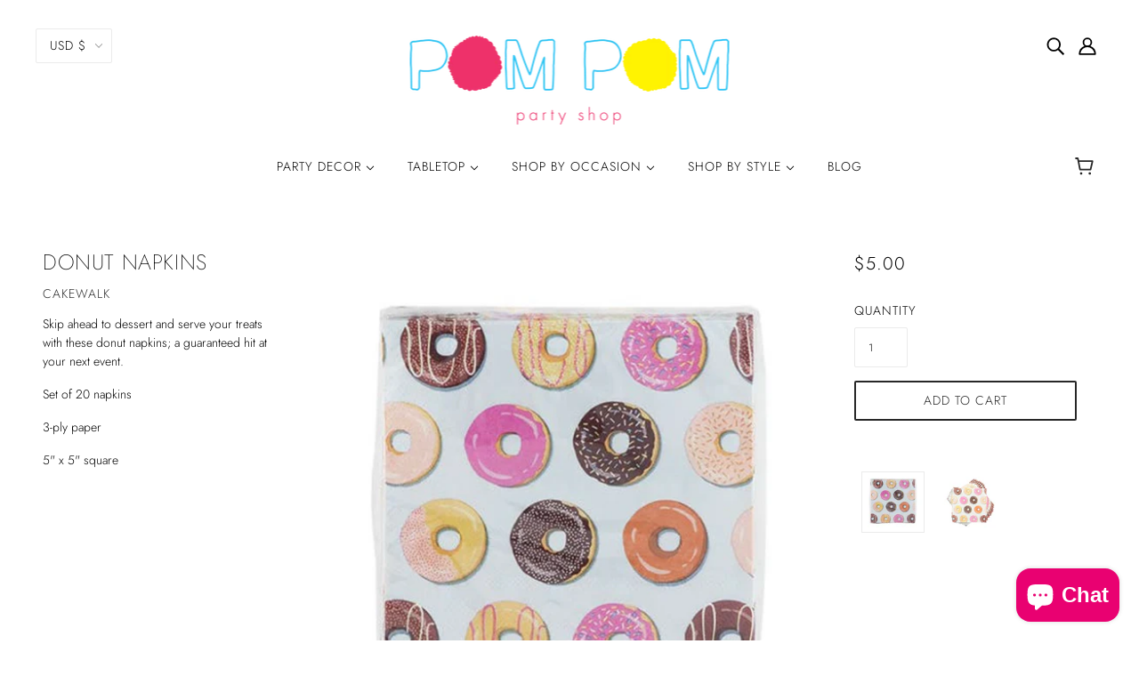

--- FILE ---
content_type: text/html; charset=utf-8
request_url: https://pompompartyshop.com/products/donut-napkins
body_size: 36652
content:
<!doctype html>
<!--[if (gt IE 9)|!(IE)]><!-->
  <html class="no-js" lang="en">
<!--<![endif]-->

  <head>
    <meta name="p:domain_verify" content="d507d0bac0fa463e58a349fac4d28107"/>
    <!-- Blockshop Theme - Version 6.3.3 by Troop Themes - http://troopthemes.com/ -->

    <meta charset="UTF-8">
    <meta http-equiv="X-UA-Compatible" content="IE=edge,chrome=1">
    <meta name="viewport" content="width=device-width, initial-scale=1.0, maximum-scale=5.0">
    
      <meta name="description" content="Skip ahead to dessert and serve your treats with these donut napkins; a guaranteed hit at your next event. Set of 20 napkins 3-ply paper 5&quot; x 5&quot; square">
    

    

<meta property="og:site_name" content="Pom Pom Party Shop">
<meta property="og:url" content="https://pompompartyshop.com/products/donut-napkins">
<meta property="og:title" content="Donut Napkins">
<meta property="og:type" content="product">
<meta property="og:description" content="Skip ahead to dessert and serve your treats with these donut napkins; a guaranteed hit at your next event. Set of 20 napkins 3-ply paper 5&quot; x 5&quot; square"><meta property="og:price:amount" content="5.00">
  <meta property="og:price:currency" content="USD"><meta property="og:image" content="http://pompompartyshop.com/cdn/shop/products/image_e805f93c-b393-42c3-af4e-a91ffdc3f572_1024x1024.jpg?v=1607607395"><meta property="og:image" content="http://pompompartyshop.com/cdn/shop/products/Donut-Cocktail-Napkin-by-Cakewalk_1024x1024.jpg?v=1637622313">
<meta property="og:image:secure_url" content="http://pompompartyshop.com/cdn/shop/products/image_e805f93c-b393-42c3-af4e-a91ffdc3f572_1024x1024.jpg?v=1607607395"><meta property="og:image:secure_url" content="http://pompompartyshop.com/cdn/shop/products/Donut-Cocktail-Napkin-by-Cakewalk_1024x1024.jpg?v=1637622313">

<meta name="twitter:site" content="@">
<meta name="twitter:card" content="summary_large_image">
<meta name="twitter:title" content="Donut Napkins">
<meta name="twitter:description" content="Skip ahead to dessert and serve your treats with these donut napkins; a guaranteed hit at your next event. Set of 20 napkins 3-ply paper 5&quot; x 5&quot; square">


    <link rel="canonical" href="https://pompompartyshop.com/products/donut-napkins">
    <link rel="preconnect" href="https://cdn.shopify.com">

    
      <link rel="shortcut icon" href="//pompompartyshop.com/cdn/shop/files/P_favicon_32x32.png?v=1613155871" type="image/png">
    

    
      <title>Donut Napkins | Pom Pom Party Shop</title>
    

    <script>window.performance && window.performance.mark && window.performance.mark('shopify.content_for_header.start');</script><meta id="shopify-digital-wallet" name="shopify-digital-wallet" content="/4502683777/digital_wallets/dialog">
<meta name="shopify-checkout-api-token" content="ab9312527614c7fbf34369f302029728">
<link rel="alternate" type="application/json+oembed" href="https://pompompartyshop.com/products/donut-napkins.oembed">
<script async="async" src="/checkouts/internal/preloads.js?locale=en-US"></script>
<link rel="preconnect" href="https://shop.app" crossorigin="anonymous">
<script async="async" src="https://shop.app/checkouts/internal/preloads.js?locale=en-US&shop_id=4502683777" crossorigin="anonymous"></script>
<script id="apple-pay-shop-capabilities" type="application/json">{"shopId":4502683777,"countryCode":"US","currencyCode":"USD","merchantCapabilities":["supports3DS"],"merchantId":"gid:\/\/shopify\/Shop\/4502683777","merchantName":"Pom Pom Party Shop","requiredBillingContactFields":["postalAddress","email","phone"],"requiredShippingContactFields":["postalAddress","email","phone"],"shippingType":"shipping","supportedNetworks":["visa","masterCard","amex","discover","elo","jcb"],"total":{"type":"pending","label":"Pom Pom Party Shop","amount":"1.00"},"shopifyPaymentsEnabled":true,"supportsSubscriptions":true}</script>
<script id="shopify-features" type="application/json">{"accessToken":"ab9312527614c7fbf34369f302029728","betas":["rich-media-storefront-analytics"],"domain":"pompompartyshop.com","predictiveSearch":true,"shopId":4502683777,"locale":"en"}</script>
<script>var Shopify = Shopify || {};
Shopify.shop = "zabac-llc.myshopify.com";
Shopify.locale = "en";
Shopify.currency = {"active":"USD","rate":"1.0"};
Shopify.country = "US";
Shopify.theme = {"name":"Blockshop","id":45719388289,"schema_name":"Blockshop","schema_version":"6.3.3","theme_store_id":606,"role":"main"};
Shopify.theme.handle = "null";
Shopify.theme.style = {"id":null,"handle":null};
Shopify.cdnHost = "pompompartyshop.com/cdn";
Shopify.routes = Shopify.routes || {};
Shopify.routes.root = "/";</script>
<script type="module">!function(o){(o.Shopify=o.Shopify||{}).modules=!0}(window);</script>
<script>!function(o){function n(){var o=[];function n(){o.push(Array.prototype.slice.apply(arguments))}return n.q=o,n}var t=o.Shopify=o.Shopify||{};t.loadFeatures=n(),t.autoloadFeatures=n()}(window);</script>
<script>
  window.ShopifyPay = window.ShopifyPay || {};
  window.ShopifyPay.apiHost = "shop.app\/pay";
  window.ShopifyPay.redirectState = null;
</script>
<script id="shop-js-analytics" type="application/json">{"pageType":"product"}</script>
<script defer="defer" async type="module" src="//pompompartyshop.com/cdn/shopifycloud/shop-js/modules/v2/client.init-shop-cart-sync_DlSlHazZ.en.esm.js"></script>
<script defer="defer" async type="module" src="//pompompartyshop.com/cdn/shopifycloud/shop-js/modules/v2/chunk.common_D16XZWos.esm.js"></script>
<script type="module">
  await import("//pompompartyshop.com/cdn/shopifycloud/shop-js/modules/v2/client.init-shop-cart-sync_DlSlHazZ.en.esm.js");
await import("//pompompartyshop.com/cdn/shopifycloud/shop-js/modules/v2/chunk.common_D16XZWos.esm.js");

  window.Shopify.SignInWithShop?.initShopCartSync?.({"fedCMEnabled":true,"windoidEnabled":true});

</script>
<script>
  window.Shopify = window.Shopify || {};
  if (!window.Shopify.featureAssets) window.Shopify.featureAssets = {};
  window.Shopify.featureAssets['shop-js'] = {"shop-cart-sync":["modules/v2/client.shop-cart-sync_DKWYiEUO.en.esm.js","modules/v2/chunk.common_D16XZWos.esm.js"],"init-fed-cm":["modules/v2/client.init-fed-cm_vfPMjZAC.en.esm.js","modules/v2/chunk.common_D16XZWos.esm.js"],"init-shop-email-lookup-coordinator":["modules/v2/client.init-shop-email-lookup-coordinator_CR38P6MB.en.esm.js","modules/v2/chunk.common_D16XZWos.esm.js"],"init-shop-cart-sync":["modules/v2/client.init-shop-cart-sync_DlSlHazZ.en.esm.js","modules/v2/chunk.common_D16XZWos.esm.js"],"shop-cash-offers":["modules/v2/client.shop-cash-offers_CJw4IQ6B.en.esm.js","modules/v2/chunk.common_D16XZWos.esm.js","modules/v2/chunk.modal_UwFWkumu.esm.js"],"shop-toast-manager":["modules/v2/client.shop-toast-manager_BY778Uv6.en.esm.js","modules/v2/chunk.common_D16XZWos.esm.js"],"init-windoid":["modules/v2/client.init-windoid_DVhZdEm3.en.esm.js","modules/v2/chunk.common_D16XZWos.esm.js"],"shop-button":["modules/v2/client.shop-button_D2ZzKUPa.en.esm.js","modules/v2/chunk.common_D16XZWos.esm.js"],"avatar":["modules/v2/client.avatar_BTnouDA3.en.esm.js"],"init-customer-accounts-sign-up":["modules/v2/client.init-customer-accounts-sign-up_CQZUmjGN.en.esm.js","modules/v2/client.shop-login-button_Cu5K-F7X.en.esm.js","modules/v2/chunk.common_D16XZWos.esm.js","modules/v2/chunk.modal_UwFWkumu.esm.js"],"pay-button":["modules/v2/client.pay-button_CcBqbGU7.en.esm.js","modules/v2/chunk.common_D16XZWos.esm.js"],"init-shop-for-new-customer-accounts":["modules/v2/client.init-shop-for-new-customer-accounts_B5DR5JTE.en.esm.js","modules/v2/client.shop-login-button_Cu5K-F7X.en.esm.js","modules/v2/chunk.common_D16XZWos.esm.js","modules/v2/chunk.modal_UwFWkumu.esm.js"],"shop-login-button":["modules/v2/client.shop-login-button_Cu5K-F7X.en.esm.js","modules/v2/chunk.common_D16XZWos.esm.js","modules/v2/chunk.modal_UwFWkumu.esm.js"],"shop-follow-button":["modules/v2/client.shop-follow-button_BX8Slf17.en.esm.js","modules/v2/chunk.common_D16XZWos.esm.js","modules/v2/chunk.modal_UwFWkumu.esm.js"],"init-customer-accounts":["modules/v2/client.init-customer-accounts_DjKkmQ2w.en.esm.js","modules/v2/client.shop-login-button_Cu5K-F7X.en.esm.js","modules/v2/chunk.common_D16XZWos.esm.js","modules/v2/chunk.modal_UwFWkumu.esm.js"],"lead-capture":["modules/v2/client.lead-capture_ChWCg7nV.en.esm.js","modules/v2/chunk.common_D16XZWos.esm.js","modules/v2/chunk.modal_UwFWkumu.esm.js"],"checkout-modal":["modules/v2/client.checkout-modal_DPnpVyv-.en.esm.js","modules/v2/chunk.common_D16XZWos.esm.js","modules/v2/chunk.modal_UwFWkumu.esm.js"],"shop-login":["modules/v2/client.shop-login_leRXJtcZ.en.esm.js","modules/v2/chunk.common_D16XZWos.esm.js","modules/v2/chunk.modal_UwFWkumu.esm.js"],"payment-terms":["modules/v2/client.payment-terms_Bp9K0NXD.en.esm.js","modules/v2/chunk.common_D16XZWos.esm.js","modules/v2/chunk.modal_UwFWkumu.esm.js"]};
</script>
<script>(function() {
  var isLoaded = false;
  function asyncLoad() {
    if (isLoaded) return;
    isLoaded = true;
    var urls = ["https:\/\/chimpstatic.com\/mcjs-connected\/js\/users\/f6812abfbf45b01022ff9c0ac\/d7773e694b8c40676a81fcb52.js?shop=zabac-llc.myshopify.com","https:\/\/cdn.popt.in\/pixel.js?id=7ff7378aa8e45\u0026shop=zabac-llc.myshopify.com","https:\/\/cdn.jsdelivr.net\/gh\/zahidsattarahmed\/storeview@latest\/newtrackingscript.js?shop=zabac-llc.myshopify.com"];
    for (var i = 0; i < urls.length; i++) {
      var s = document.createElement('script');
      s.type = 'text/javascript';
      s.async = true;
      s.src = urls[i];
      var x = document.getElementsByTagName('script')[0];
      x.parentNode.insertBefore(s, x);
    }
  };
  if(window.attachEvent) {
    window.attachEvent('onload', asyncLoad);
  } else {
    window.addEventListener('load', asyncLoad, false);
  }
})();</script>
<script id="__st">var __st={"a":4502683777,"offset":-18000,"reqid":"fe95d6d7-9b44-49db-9018-5d205e1c25a3-1768573332","pageurl":"pompompartyshop.com\/products\/donut-napkins","u":"80b554463e33","p":"product","rtyp":"product","rid":4809810870401};</script>
<script>window.ShopifyPaypalV4VisibilityTracking = true;</script>
<script id="captcha-bootstrap">!function(){'use strict';const t='contact',e='account',n='new_comment',o=[[t,t],['blogs',n],['comments',n],[t,'customer']],c=[[e,'customer_login'],[e,'guest_login'],[e,'recover_customer_password'],[e,'create_customer']],r=t=>t.map((([t,e])=>`form[action*='/${t}']:not([data-nocaptcha='true']) input[name='form_type'][value='${e}']`)).join(','),a=t=>()=>t?[...document.querySelectorAll(t)].map((t=>t.form)):[];function s(){const t=[...o],e=r(t);return a(e)}const i='password',u='form_key',d=['recaptcha-v3-token','g-recaptcha-response','h-captcha-response',i],f=()=>{try{return window.sessionStorage}catch{return}},m='__shopify_v',_=t=>t.elements[u];function p(t,e,n=!1){try{const o=window.sessionStorage,c=JSON.parse(o.getItem(e)),{data:r}=function(t){const{data:e,action:n}=t;return t[m]||n?{data:e,action:n}:{data:t,action:n}}(c);for(const[e,n]of Object.entries(r))t.elements[e]&&(t.elements[e].value=n);n&&o.removeItem(e)}catch(o){console.error('form repopulation failed',{error:o})}}const l='form_type',E='cptcha';function T(t){t.dataset[E]=!0}const w=window,h=w.document,L='Shopify',v='ce_forms',y='captcha';let A=!1;((t,e)=>{const n=(g='f06e6c50-85a8-45c8-87d0-21a2b65856fe',I='https://cdn.shopify.com/shopifycloud/storefront-forms-hcaptcha/ce_storefront_forms_captcha_hcaptcha.v1.5.2.iife.js',D={infoText:'Protected by hCaptcha',privacyText:'Privacy',termsText:'Terms'},(t,e,n)=>{const o=w[L][v],c=o.bindForm;if(c)return c(t,g,e,D).then(n);var r;o.q.push([[t,g,e,D],n]),r=I,A||(h.body.append(Object.assign(h.createElement('script'),{id:'captcha-provider',async:!0,src:r})),A=!0)});var g,I,D;w[L]=w[L]||{},w[L][v]=w[L][v]||{},w[L][v].q=[],w[L][y]=w[L][y]||{},w[L][y].protect=function(t,e){n(t,void 0,e),T(t)},Object.freeze(w[L][y]),function(t,e,n,w,h,L){const[v,y,A,g]=function(t,e,n){const i=e?o:[],u=t?c:[],d=[...i,...u],f=r(d),m=r(i),_=r(d.filter((([t,e])=>n.includes(e))));return[a(f),a(m),a(_),s()]}(w,h,L),I=t=>{const e=t.target;return e instanceof HTMLFormElement?e:e&&e.form},D=t=>v().includes(t);t.addEventListener('submit',(t=>{const e=I(t);if(!e)return;const n=D(e)&&!e.dataset.hcaptchaBound&&!e.dataset.recaptchaBound,o=_(e),c=g().includes(e)&&(!o||!o.value);(n||c)&&t.preventDefault(),c&&!n&&(function(t){try{if(!f())return;!function(t){const e=f();if(!e)return;const n=_(t);if(!n)return;const o=n.value;o&&e.removeItem(o)}(t);const e=Array.from(Array(32),(()=>Math.random().toString(36)[2])).join('');!function(t,e){_(t)||t.append(Object.assign(document.createElement('input'),{type:'hidden',name:u})),t.elements[u].value=e}(t,e),function(t,e){const n=f();if(!n)return;const o=[...t.querySelectorAll(`input[type='${i}']`)].map((({name:t})=>t)),c=[...d,...o],r={};for(const[a,s]of new FormData(t).entries())c.includes(a)||(r[a]=s);n.setItem(e,JSON.stringify({[m]:1,action:t.action,data:r}))}(t,e)}catch(e){console.error('failed to persist form',e)}}(e),e.submit())}));const S=(t,e)=>{t&&!t.dataset[E]&&(n(t,e.some((e=>e===t))),T(t))};for(const o of['focusin','change'])t.addEventListener(o,(t=>{const e=I(t);D(e)&&S(e,y())}));const B=e.get('form_key'),M=e.get(l),P=B&&M;t.addEventListener('DOMContentLoaded',(()=>{const t=y();if(P)for(const e of t)e.elements[l].value===M&&p(e,B);[...new Set([...A(),...v().filter((t=>'true'===t.dataset.shopifyCaptcha))])].forEach((e=>S(e,t)))}))}(h,new URLSearchParams(w.location.search),n,t,e,['guest_login'])})(!0,!0)}();</script>
<script integrity="sha256-4kQ18oKyAcykRKYeNunJcIwy7WH5gtpwJnB7kiuLZ1E=" data-source-attribution="shopify.loadfeatures" defer="defer" src="//pompompartyshop.com/cdn/shopifycloud/storefront/assets/storefront/load_feature-a0a9edcb.js" crossorigin="anonymous"></script>
<script crossorigin="anonymous" defer="defer" src="//pompompartyshop.com/cdn/shopifycloud/storefront/assets/shopify_pay/storefront-65b4c6d7.js?v=20250812"></script>
<script data-source-attribution="shopify.dynamic_checkout.dynamic.init">var Shopify=Shopify||{};Shopify.PaymentButton=Shopify.PaymentButton||{isStorefrontPortableWallets:!0,init:function(){window.Shopify.PaymentButton.init=function(){};var t=document.createElement("script");t.src="https://pompompartyshop.com/cdn/shopifycloud/portable-wallets/latest/portable-wallets.en.js",t.type="module",document.head.appendChild(t)}};
</script>
<script data-source-attribution="shopify.dynamic_checkout.buyer_consent">
  function portableWalletsHideBuyerConsent(e){var t=document.getElementById("shopify-buyer-consent"),n=document.getElementById("shopify-subscription-policy-button");t&&n&&(t.classList.add("hidden"),t.setAttribute("aria-hidden","true"),n.removeEventListener("click",e))}function portableWalletsShowBuyerConsent(e){var t=document.getElementById("shopify-buyer-consent"),n=document.getElementById("shopify-subscription-policy-button");t&&n&&(t.classList.remove("hidden"),t.removeAttribute("aria-hidden"),n.addEventListener("click",e))}window.Shopify?.PaymentButton&&(window.Shopify.PaymentButton.hideBuyerConsent=portableWalletsHideBuyerConsent,window.Shopify.PaymentButton.showBuyerConsent=portableWalletsShowBuyerConsent);
</script>
<script>
  function portableWalletsCleanup(e){e&&e.src&&console.error("Failed to load portable wallets script "+e.src);var t=document.querySelectorAll("shopify-accelerated-checkout .shopify-payment-button__skeleton, shopify-accelerated-checkout-cart .wallet-cart-button__skeleton"),e=document.getElementById("shopify-buyer-consent");for(let e=0;e<t.length;e++)t[e].remove();e&&e.remove()}function portableWalletsNotLoadedAsModule(e){e instanceof ErrorEvent&&"string"==typeof e.message&&e.message.includes("import.meta")&&"string"==typeof e.filename&&e.filename.includes("portable-wallets")&&(window.removeEventListener("error",portableWalletsNotLoadedAsModule),window.Shopify.PaymentButton.failedToLoad=e,"loading"===document.readyState?document.addEventListener("DOMContentLoaded",window.Shopify.PaymentButton.init):window.Shopify.PaymentButton.init())}window.addEventListener("error",portableWalletsNotLoadedAsModule);
</script>

<script type="module" src="https://pompompartyshop.com/cdn/shopifycloud/portable-wallets/latest/portable-wallets.en.js" onError="portableWalletsCleanup(this)" crossorigin="anonymous"></script>
<script nomodule>
  document.addEventListener("DOMContentLoaded", portableWalletsCleanup);
</script>

<link id="shopify-accelerated-checkout-styles" rel="stylesheet" media="screen" href="https://pompompartyshop.com/cdn/shopifycloud/portable-wallets/latest/accelerated-checkout-backwards-compat.css" crossorigin="anonymous">
<style id="shopify-accelerated-checkout-cart">
        #shopify-buyer-consent {
  margin-top: 1em;
  display: inline-block;
  width: 100%;
}

#shopify-buyer-consent.hidden {
  display: none;
}

#shopify-subscription-policy-button {
  background: none;
  border: none;
  padding: 0;
  text-decoration: underline;
  font-size: inherit;
  cursor: pointer;
}

#shopify-subscription-policy-button::before {
  box-shadow: none;
}

      </style>

<script>window.performance && window.performance.mark && window.performance.mark('shopify.content_for_header.end');</script>

    








<style>
  
  @font-face {
  font-family: Jost;
  font-weight: 200;
  font-style: normal;
  font-display: swap;
  src: url("//pompompartyshop.com/cdn/fonts/jost/jost_n2.7cf1d5ada8e7e487a344a1a211c13526576e9c10.woff2") format("woff2"),
       url("//pompompartyshop.com/cdn/fonts/jost/jost_n2.14a8a4441af24e1b5d8eda76eb6dd1ab6bfedf1f.woff") format("woff");
}


  
  
    @font-face {
  font-family: Jost;
  font-weight: 400;
  font-style: normal;
  font-display: swap;
  src: url("//pompompartyshop.com/cdn/fonts/jost/jost_n4.d47a1b6347ce4a4c9f437608011273009d91f2b7.woff2") format("woff2"),
       url("//pompompartyshop.com/cdn/fonts/jost/jost_n4.791c46290e672b3f85c3d1c651ef2efa3819eadd.woff") format("woff");
}

  

  
  @font-face {
  font-family: Jost;
  font-weight: 300;
  font-style: normal;
  font-display: swap;
  src: url("//pompompartyshop.com/cdn/fonts/jost/jost_n3.a5df7448b5b8c9a76542f085341dff794ff2a59d.woff2") format("woff2"),
       url("//pompompartyshop.com/cdn/fonts/jost/jost_n3.882941f5a26d0660f7dd135c08afc57fc6939a07.woff") format("woff");
}


  
  
    @font-face {
  font-family: Jost;
  font-weight: 400;
  font-style: normal;
  font-display: swap;
  src: url("//pompompartyshop.com/cdn/fonts/jost/jost_n4.d47a1b6347ce4a4c9f437608011273009d91f2b7.woff2") format("woff2"),
       url("//pompompartyshop.com/cdn/fonts/jost/jost_n4.791c46290e672b3f85c3d1c651ef2efa3819eadd.woff") format("woff");
}

  

  
  @font-face {
  font-family: Jost;
  font-weight: 300;
  font-style: normal;
  font-display: swap;
  src: url("//pompompartyshop.com/cdn/fonts/jost/jost_n3.a5df7448b5b8c9a76542f085341dff794ff2a59d.woff2") format("woff2"),
       url("//pompompartyshop.com/cdn/fonts/jost/jost_n3.882941f5a26d0660f7dd135c08afc57fc6939a07.woff") format("woff");
}


  
  
    @font-face {
  font-family: Jost;
  font-weight: 400;
  font-style: normal;
  font-display: swap;
  src: url("//pompompartyshop.com/cdn/fonts/jost/jost_n4.d47a1b6347ce4a4c9f437608011273009d91f2b7.woff2") format("woff2"),
       url("//pompompartyshop.com/cdn/fonts/jost/jost_n4.791c46290e672b3f85c3d1c651ef2efa3819eadd.woff") format("woff");
}

  

  
  
    @font-face {
  font-family: Jost;
  font-weight: 300;
  font-style: italic;
  font-display: swap;
  src: url("//pompompartyshop.com/cdn/fonts/jost/jost_i3.8d4e97d98751190bb5824cdb405ec5b0049a74c0.woff2") format("woff2"),
       url("//pompompartyshop.com/cdn/fonts/jost/jost_i3.1b7a65a16099fd3de6fdf1255c696902ed952195.woff") format("woff");
}

  

  
  
    @font-face {
  font-family: Jost;
  font-weight: 400;
  font-style: italic;
  font-display: swap;
  src: url("//pompompartyshop.com/cdn/fonts/jost/jost_i4.b690098389649750ada222b9763d55796c5283a5.woff2") format("woff2"),
       url("//pompompartyshop.com/cdn/fonts/jost/jost_i4.fd766415a47e50b9e391ae7ec04e2ae25e7e28b0.woff") format("woff");
}

  
</style>


    <style>
  :root {
    
  --font--section-heading--size: 24px;
  --font--block-heading--size: 18px;
  --font--heading--uppercase: uppercase;
  --font--paragraph--size: 14px;

  --font--heading--family: Jost, sans-serif;
  --font--heading--weight: 200;
  --font--heading--normal-weight: 400;
  --font--heading--style: normal;

  --font--accent--family: Jost, sans-serif;
  --font--accent--weight: 300;
  --font--accent--style: normal;

  --font--paragraph--family: Jost, sans-serif;
  --font--paragraph--weight: 300;
  --font--paragraph--style: normal;
  --font--bolder-paragraph--weight: 400;

  --image--loading-animation: url('//pompompartyshop.com/cdn/shop/t/3/assets/AjaxLoader.gif?v=66431031005733996371591297709');
  --image--grabbing-icon: url('//pompompartyshop.com/cdn/shop/t/3/assets/grabbing.png?v=162995541551579154171591297709');



    --image--popup: url('//pompompartyshop.com/cdn/shop/files/Screen_Shot_2022-04-18_at_11.08.43_AM_1200x.png?v=1650294529');

    --color--accent: #f584ad;
    --color-text: #000000;
    --color-page-bg: #ffffff;
    --color-panel-bg: #f7f7f7;
    --color-badge-bdr: rgba(0, 0, 0, 0.05);
    --color-border: #ebebeb;
    --color-error: #f66767;
    --color-button: #ffffff;
    --color-button-bg: #272727;
    --color--body--light: #303030;
    --color--alternative: #ffffff;
    --color-header: #000000;
    --color-header-bg: #ffffff;
    --color-menubar: #000000;
    --color-cart: #272727;
    --color--footer: #ffffff;
    --bg-color--footer: #f397b2;
    --color-slider-caption: #272727;
    --color-slider-caption-bg: #ffffff;
    --color-slider-button: #f7f7f7;
    --color-slider-button-bg: #272727;
    --color-slider-button-hover-bg: #474747;
    --color-slider-nav: #272727;
    --color-product-slider-bg: #ffffff;
    --color-featured-promo-bg: #f7f7f7;
    --color-social-feed-bg: #ffffff;
    --color-grid-sale: #ffffff;
    --color-grid-sale-bg: #e32c2b;
    --color-grid-sold-out: #ffffff;
    --color-grid-sold-out-bg: #cccccc;
    --color-tabs-accordions: #ebebeb;
  }
</style>

    <link href="//pompompartyshop.com/cdn/shop/t/3/assets/theme.css?v=78999107541796459341598218831" rel="stylesheet" type="text/css" media="all" />
    <link href="//pompompartyshop.com/cdn/shop/t/3/assets/theme--customizations.css?v=65312149648483645941592882131" rel="stylesheet" type="text/css" media="all" />

    <script>
  var general_external_links_enabled = true,
  general_scroll_to_active_item = true,
  shop_url = 'https://pompompartyshop.com',
  popup_config = {
    enabled               : false,
    test_mode             : false,
    newsletter_enabled    : false,
    social_icons_enabled  : true,
    show_image_enabled    : '47',
    image_link            : "",
    seconds_until         : 2,

    
    
      show_image_url        : '<img src="//pompompartyshop.com/cdn/shop/files/Screen_Shot_2022-04-18_at_11.08.43_AM_1200x.png?v=1650294529" />',
    

    page_content          : '',
    days_until            : '1',
    storage_key           : 'troop_popup_storage'
  };

  popup_config.show_image_enabled = popup_config.show_image_enabled > 0 ? true : false;

  // newer naming convention
  var theme = {};
  theme.classes = {};
  theme.partials = {};
  theme.settings = {};
  theme.shop = {};
  theme.templates = {};
  theme.translations = {};
  theme.urls = {};
  theme.utils = {};

  theme.settings.cart_type = 'drawer';
  theme.shop.money_format = "${{amount}}";
  theme.translations.newsletter_email_blank = 'Email field is blank';
  theme.translations.cart_item = 'Item';
  theme.translations.cart_items = 'Items';
  theme.preload_image = '//pompompartyshop.com/cdn/shop/t/3/assets/popup.jpg?681';
  theme.urls.cart = '/cart';
  theme.urls.collections = '/collections';
  theme.urls.product_recommendations = '/recommendations/products';
  theme.urls.search = '/search';

  // LazySizes
  window.lazySizesConfig = window.lazySizesConfig || {};
  window.lazySizesConfig.expand = 1200;
  window.lazySizesConfig.loadMode = 3;
  window.lazySizesConfig.ricTimeout = 50;
</script>

    <script src="//pompompartyshop.com/cdn/shop/t/3/assets/lazysizes.min.js?v=89211285363418916191591297710" type="text/javascript"></script>

    

    <script src="//pompompartyshop.com/cdn/shop/t/3/assets/theme.min.js?v=107563063071378619151591297713" type="text/javascript"></script>

  <script src="https://cdn.shopify.com/extensions/7bc9bb47-adfa-4267-963e-cadee5096caf/inbox-1252/assets/inbox-chat-loader.js" type="text/javascript" defer="defer"></script>
<link href="https://monorail-edge.shopifysvc.com" rel="dns-prefetch">
<script>(function(){if ("sendBeacon" in navigator && "performance" in window) {try {var session_token_from_headers = performance.getEntriesByType('navigation')[0].serverTiming.find(x => x.name == '_s').description;} catch {var session_token_from_headers = undefined;}var session_cookie_matches = document.cookie.match(/_shopify_s=([^;]*)/);var session_token_from_cookie = session_cookie_matches && session_cookie_matches.length === 2 ? session_cookie_matches[1] : "";var session_token = session_token_from_headers || session_token_from_cookie || "";function handle_abandonment_event(e) {var entries = performance.getEntries().filter(function(entry) {return /monorail-edge.shopifysvc.com/.test(entry.name);});if (!window.abandonment_tracked && entries.length === 0) {window.abandonment_tracked = true;var currentMs = Date.now();var navigation_start = performance.timing.navigationStart;var payload = {shop_id: 4502683777,url: window.location.href,navigation_start,duration: currentMs - navigation_start,session_token,page_type: "product"};window.navigator.sendBeacon("https://monorail-edge.shopifysvc.com/v1/produce", JSON.stringify({schema_id: "online_store_buyer_site_abandonment/1.1",payload: payload,metadata: {event_created_at_ms: currentMs,event_sent_at_ms: currentMs}}));}}window.addEventListener('pagehide', handle_abandonment_event);}}());</script>
<script id="web-pixels-manager-setup">(function e(e,d,r,n,o){if(void 0===o&&(o={}),!Boolean(null===(a=null===(i=window.Shopify)||void 0===i?void 0:i.analytics)||void 0===a?void 0:a.replayQueue)){var i,a;window.Shopify=window.Shopify||{};var t=window.Shopify;t.analytics=t.analytics||{};var s=t.analytics;s.replayQueue=[],s.publish=function(e,d,r){return s.replayQueue.push([e,d,r]),!0};try{self.performance.mark("wpm:start")}catch(e){}var l=function(){var e={modern:/Edge?\/(1{2}[4-9]|1[2-9]\d|[2-9]\d{2}|\d{4,})\.\d+(\.\d+|)|Firefox\/(1{2}[4-9]|1[2-9]\d|[2-9]\d{2}|\d{4,})\.\d+(\.\d+|)|Chrom(ium|e)\/(9{2}|\d{3,})\.\d+(\.\d+|)|(Maci|X1{2}).+ Version\/(15\.\d+|(1[6-9]|[2-9]\d|\d{3,})\.\d+)([,.]\d+|)( \(\w+\)|)( Mobile\/\w+|) Safari\/|Chrome.+OPR\/(9{2}|\d{3,})\.\d+\.\d+|(CPU[ +]OS|iPhone[ +]OS|CPU[ +]iPhone|CPU IPhone OS|CPU iPad OS)[ +]+(15[._]\d+|(1[6-9]|[2-9]\d|\d{3,})[._]\d+)([._]\d+|)|Android:?[ /-](13[3-9]|1[4-9]\d|[2-9]\d{2}|\d{4,})(\.\d+|)(\.\d+|)|Android.+Firefox\/(13[5-9]|1[4-9]\d|[2-9]\d{2}|\d{4,})\.\d+(\.\d+|)|Android.+Chrom(ium|e)\/(13[3-9]|1[4-9]\d|[2-9]\d{2}|\d{4,})\.\d+(\.\d+|)|SamsungBrowser\/([2-9]\d|\d{3,})\.\d+/,legacy:/Edge?\/(1[6-9]|[2-9]\d|\d{3,})\.\d+(\.\d+|)|Firefox\/(5[4-9]|[6-9]\d|\d{3,})\.\d+(\.\d+|)|Chrom(ium|e)\/(5[1-9]|[6-9]\d|\d{3,})\.\d+(\.\d+|)([\d.]+$|.*Safari\/(?![\d.]+ Edge\/[\d.]+$))|(Maci|X1{2}).+ Version\/(10\.\d+|(1[1-9]|[2-9]\d|\d{3,})\.\d+)([,.]\d+|)( \(\w+\)|)( Mobile\/\w+|) Safari\/|Chrome.+OPR\/(3[89]|[4-9]\d|\d{3,})\.\d+\.\d+|(CPU[ +]OS|iPhone[ +]OS|CPU[ +]iPhone|CPU IPhone OS|CPU iPad OS)[ +]+(10[._]\d+|(1[1-9]|[2-9]\d|\d{3,})[._]\d+)([._]\d+|)|Android:?[ /-](13[3-9]|1[4-9]\d|[2-9]\d{2}|\d{4,})(\.\d+|)(\.\d+|)|Mobile Safari.+OPR\/([89]\d|\d{3,})\.\d+\.\d+|Android.+Firefox\/(13[5-9]|1[4-9]\d|[2-9]\d{2}|\d{4,})\.\d+(\.\d+|)|Android.+Chrom(ium|e)\/(13[3-9]|1[4-9]\d|[2-9]\d{2}|\d{4,})\.\d+(\.\d+|)|Android.+(UC? ?Browser|UCWEB|U3)[ /]?(15\.([5-9]|\d{2,})|(1[6-9]|[2-9]\d|\d{3,})\.\d+)\.\d+|SamsungBrowser\/(5\.\d+|([6-9]|\d{2,})\.\d+)|Android.+MQ{2}Browser\/(14(\.(9|\d{2,})|)|(1[5-9]|[2-9]\d|\d{3,})(\.\d+|))(\.\d+|)|K[Aa][Ii]OS\/(3\.\d+|([4-9]|\d{2,})\.\d+)(\.\d+|)/},d=e.modern,r=e.legacy,n=navigator.userAgent;return n.match(d)?"modern":n.match(r)?"legacy":"unknown"}(),u="modern"===l?"modern":"legacy",c=(null!=n?n:{modern:"",legacy:""})[u],f=function(e){return[e.baseUrl,"/wpm","/b",e.hashVersion,"modern"===e.buildTarget?"m":"l",".js"].join("")}({baseUrl:d,hashVersion:r,buildTarget:u}),m=function(e){var d=e.version,r=e.bundleTarget,n=e.surface,o=e.pageUrl,i=e.monorailEndpoint;return{emit:function(e){var a=e.status,t=e.errorMsg,s=(new Date).getTime(),l=JSON.stringify({metadata:{event_sent_at_ms:s},events:[{schema_id:"web_pixels_manager_load/3.1",payload:{version:d,bundle_target:r,page_url:o,status:a,surface:n,error_msg:t},metadata:{event_created_at_ms:s}}]});if(!i)return console&&console.warn&&console.warn("[Web Pixels Manager] No Monorail endpoint provided, skipping logging."),!1;try{return self.navigator.sendBeacon.bind(self.navigator)(i,l)}catch(e){}var u=new XMLHttpRequest;try{return u.open("POST",i,!0),u.setRequestHeader("Content-Type","text/plain"),u.send(l),!0}catch(e){return console&&console.warn&&console.warn("[Web Pixels Manager] Got an unhandled error while logging to Monorail."),!1}}}}({version:r,bundleTarget:l,surface:e.surface,pageUrl:self.location.href,monorailEndpoint:e.monorailEndpoint});try{o.browserTarget=l,function(e){var d=e.src,r=e.async,n=void 0===r||r,o=e.onload,i=e.onerror,a=e.sri,t=e.scriptDataAttributes,s=void 0===t?{}:t,l=document.createElement("script"),u=document.querySelector("head"),c=document.querySelector("body");if(l.async=n,l.src=d,a&&(l.integrity=a,l.crossOrigin="anonymous"),s)for(var f in s)if(Object.prototype.hasOwnProperty.call(s,f))try{l.dataset[f]=s[f]}catch(e){}if(o&&l.addEventListener("load",o),i&&l.addEventListener("error",i),u)u.appendChild(l);else{if(!c)throw new Error("Did not find a head or body element to append the script");c.appendChild(l)}}({src:f,async:!0,onload:function(){if(!function(){var e,d;return Boolean(null===(d=null===(e=window.Shopify)||void 0===e?void 0:e.analytics)||void 0===d?void 0:d.initialized)}()){var d=window.webPixelsManager.init(e)||void 0;if(d){var r=window.Shopify.analytics;r.replayQueue.forEach((function(e){var r=e[0],n=e[1],o=e[2];d.publishCustomEvent(r,n,o)})),r.replayQueue=[],r.publish=d.publishCustomEvent,r.visitor=d.visitor,r.initialized=!0}}},onerror:function(){return m.emit({status:"failed",errorMsg:"".concat(f," has failed to load")})},sri:function(e){var d=/^sha384-[A-Za-z0-9+/=]+$/;return"string"==typeof e&&d.test(e)}(c)?c:"",scriptDataAttributes:o}),m.emit({status:"loading"})}catch(e){m.emit({status:"failed",errorMsg:(null==e?void 0:e.message)||"Unknown error"})}}})({shopId: 4502683777,storefrontBaseUrl: "https://pompompartyshop.com",extensionsBaseUrl: "https://extensions.shopifycdn.com/cdn/shopifycloud/web-pixels-manager",monorailEndpoint: "https://monorail-edge.shopifysvc.com/unstable/produce_batch",surface: "storefront-renderer",enabledBetaFlags: ["2dca8a86"],webPixelsConfigList: [{"id":"27197569","configuration":"{\"tagID\":\"2613218739955\"}","eventPayloadVersion":"v1","runtimeContext":"STRICT","scriptVersion":"18031546ee651571ed29edbe71a3550b","type":"APP","apiClientId":3009811,"privacyPurposes":["ANALYTICS","MARKETING","SALE_OF_DATA"],"dataSharingAdjustments":{"protectedCustomerApprovalScopes":["read_customer_address","read_customer_email","read_customer_name","read_customer_personal_data","read_customer_phone"]}},{"id":"17989761","eventPayloadVersion":"v1","runtimeContext":"LAX","scriptVersion":"1","type":"CUSTOM","privacyPurposes":["MARKETING"],"name":"Meta pixel (migrated)"},{"id":"22380673","eventPayloadVersion":"v1","runtimeContext":"LAX","scriptVersion":"1","type":"CUSTOM","privacyPurposes":["ANALYTICS"],"name":"Google Analytics tag (migrated)"},{"id":"shopify-app-pixel","configuration":"{}","eventPayloadVersion":"v1","runtimeContext":"STRICT","scriptVersion":"0450","apiClientId":"shopify-pixel","type":"APP","privacyPurposes":["ANALYTICS","MARKETING"]},{"id":"shopify-custom-pixel","eventPayloadVersion":"v1","runtimeContext":"LAX","scriptVersion":"0450","apiClientId":"shopify-pixel","type":"CUSTOM","privacyPurposes":["ANALYTICS","MARKETING"]}],isMerchantRequest: false,initData: {"shop":{"name":"Pom Pom Party Shop","paymentSettings":{"currencyCode":"USD"},"myshopifyDomain":"zabac-llc.myshopify.com","countryCode":"US","storefrontUrl":"https:\/\/pompompartyshop.com"},"customer":null,"cart":null,"checkout":null,"productVariants":[{"price":{"amount":5.0,"currencyCode":"USD"},"product":{"title":"Donut Napkins","vendor":"Cakewalk","id":"4809810870401","untranslatedTitle":"Donut Napkins","url":"\/products\/donut-napkins","type":"Napkins"},"id":"32916946452609","image":{"src":"\/\/pompompartyshop.com\/cdn\/shop\/products\/image_e805f93c-b393-42c3-af4e-a91ffdc3f572.jpg?v=1607607395"},"sku":"","title":"Default Title","untranslatedTitle":"Default Title"}],"purchasingCompany":null},},"https://pompompartyshop.com/cdn","fcfee988w5aeb613cpc8e4bc33m6693e112",{"modern":"","legacy":""},{"shopId":"4502683777","storefrontBaseUrl":"https:\/\/pompompartyshop.com","extensionBaseUrl":"https:\/\/extensions.shopifycdn.com\/cdn\/shopifycloud\/web-pixels-manager","surface":"storefront-renderer","enabledBetaFlags":"[\"2dca8a86\"]","isMerchantRequest":"false","hashVersion":"fcfee988w5aeb613cpc8e4bc33m6693e112","publish":"custom","events":"[[\"page_viewed\",{}],[\"product_viewed\",{\"productVariant\":{\"price\":{\"amount\":5.0,\"currencyCode\":\"USD\"},\"product\":{\"title\":\"Donut Napkins\",\"vendor\":\"Cakewalk\",\"id\":\"4809810870401\",\"untranslatedTitle\":\"Donut Napkins\",\"url\":\"\/products\/donut-napkins\",\"type\":\"Napkins\"},\"id\":\"32916946452609\",\"image\":{\"src\":\"\/\/pompompartyshop.com\/cdn\/shop\/products\/image_e805f93c-b393-42c3-af4e-a91ffdc3f572.jpg?v=1607607395\"},\"sku\":\"\",\"title\":\"Default Title\",\"untranslatedTitle\":\"Default Title\"}}]]"});</script><script>
  window.ShopifyAnalytics = window.ShopifyAnalytics || {};
  window.ShopifyAnalytics.meta = window.ShopifyAnalytics.meta || {};
  window.ShopifyAnalytics.meta.currency = 'USD';
  var meta = {"product":{"id":4809810870401,"gid":"gid:\/\/shopify\/Product\/4809810870401","vendor":"Cakewalk","type":"Napkins","handle":"donut-napkins","variants":[{"id":32916946452609,"price":500,"name":"Donut Napkins","public_title":null,"sku":""}],"remote":false},"page":{"pageType":"product","resourceType":"product","resourceId":4809810870401,"requestId":"fe95d6d7-9b44-49db-9018-5d205e1c25a3-1768573332"}};
  for (var attr in meta) {
    window.ShopifyAnalytics.meta[attr] = meta[attr];
  }
</script>
<script class="analytics">
  (function () {
    var customDocumentWrite = function(content) {
      var jquery = null;

      if (window.jQuery) {
        jquery = window.jQuery;
      } else if (window.Checkout && window.Checkout.$) {
        jquery = window.Checkout.$;
      }

      if (jquery) {
        jquery('body').append(content);
      }
    };

    var hasLoggedConversion = function(token) {
      if (token) {
        return document.cookie.indexOf('loggedConversion=' + token) !== -1;
      }
      return false;
    }

    var setCookieIfConversion = function(token) {
      if (token) {
        var twoMonthsFromNow = new Date(Date.now());
        twoMonthsFromNow.setMonth(twoMonthsFromNow.getMonth() + 2);

        document.cookie = 'loggedConversion=' + token + '; expires=' + twoMonthsFromNow;
      }
    }

    var trekkie = window.ShopifyAnalytics.lib = window.trekkie = window.trekkie || [];
    if (trekkie.integrations) {
      return;
    }
    trekkie.methods = [
      'identify',
      'page',
      'ready',
      'track',
      'trackForm',
      'trackLink'
    ];
    trekkie.factory = function(method) {
      return function() {
        var args = Array.prototype.slice.call(arguments);
        args.unshift(method);
        trekkie.push(args);
        return trekkie;
      };
    };
    for (var i = 0; i < trekkie.methods.length; i++) {
      var key = trekkie.methods[i];
      trekkie[key] = trekkie.factory(key);
    }
    trekkie.load = function(config) {
      trekkie.config = config || {};
      trekkie.config.initialDocumentCookie = document.cookie;
      var first = document.getElementsByTagName('script')[0];
      var script = document.createElement('script');
      script.type = 'text/javascript';
      script.onerror = function(e) {
        var scriptFallback = document.createElement('script');
        scriptFallback.type = 'text/javascript';
        scriptFallback.onerror = function(error) {
                var Monorail = {
      produce: function produce(monorailDomain, schemaId, payload) {
        var currentMs = new Date().getTime();
        var event = {
          schema_id: schemaId,
          payload: payload,
          metadata: {
            event_created_at_ms: currentMs,
            event_sent_at_ms: currentMs
          }
        };
        return Monorail.sendRequest("https://" + monorailDomain + "/v1/produce", JSON.stringify(event));
      },
      sendRequest: function sendRequest(endpointUrl, payload) {
        // Try the sendBeacon API
        if (window && window.navigator && typeof window.navigator.sendBeacon === 'function' && typeof window.Blob === 'function' && !Monorail.isIos12()) {
          var blobData = new window.Blob([payload], {
            type: 'text/plain'
          });

          if (window.navigator.sendBeacon(endpointUrl, blobData)) {
            return true;
          } // sendBeacon was not successful

        } // XHR beacon

        var xhr = new XMLHttpRequest();

        try {
          xhr.open('POST', endpointUrl);
          xhr.setRequestHeader('Content-Type', 'text/plain');
          xhr.send(payload);
        } catch (e) {
          console.log(e);
        }

        return false;
      },
      isIos12: function isIos12() {
        return window.navigator.userAgent.lastIndexOf('iPhone; CPU iPhone OS 12_') !== -1 || window.navigator.userAgent.lastIndexOf('iPad; CPU OS 12_') !== -1;
      }
    };
    Monorail.produce('monorail-edge.shopifysvc.com',
      'trekkie_storefront_load_errors/1.1',
      {shop_id: 4502683777,
      theme_id: 45719388289,
      app_name: "storefront",
      context_url: window.location.href,
      source_url: "//pompompartyshop.com/cdn/s/trekkie.storefront.cd680fe47e6c39ca5d5df5f0a32d569bc48c0f27.min.js"});

        };
        scriptFallback.async = true;
        scriptFallback.src = '//pompompartyshop.com/cdn/s/trekkie.storefront.cd680fe47e6c39ca5d5df5f0a32d569bc48c0f27.min.js';
        first.parentNode.insertBefore(scriptFallback, first);
      };
      script.async = true;
      script.src = '//pompompartyshop.com/cdn/s/trekkie.storefront.cd680fe47e6c39ca5d5df5f0a32d569bc48c0f27.min.js';
      first.parentNode.insertBefore(script, first);
    };
    trekkie.load(
      {"Trekkie":{"appName":"storefront","development":false,"defaultAttributes":{"shopId":4502683777,"isMerchantRequest":null,"themeId":45719388289,"themeCityHash":"18282777719059297651","contentLanguage":"en","currency":"USD","eventMetadataId":"311f5697-60bd-4f58-9d47-2683898c7f42"},"isServerSideCookieWritingEnabled":true,"monorailRegion":"shop_domain","enabledBetaFlags":["65f19447"]},"Session Attribution":{},"S2S":{"facebookCapiEnabled":false,"source":"trekkie-storefront-renderer","apiClientId":580111}}
    );

    var loaded = false;
    trekkie.ready(function() {
      if (loaded) return;
      loaded = true;

      window.ShopifyAnalytics.lib = window.trekkie;

      var originalDocumentWrite = document.write;
      document.write = customDocumentWrite;
      try { window.ShopifyAnalytics.merchantGoogleAnalytics.call(this); } catch(error) {};
      document.write = originalDocumentWrite;

      window.ShopifyAnalytics.lib.page(null,{"pageType":"product","resourceType":"product","resourceId":4809810870401,"requestId":"fe95d6d7-9b44-49db-9018-5d205e1c25a3-1768573332","shopifyEmitted":true});

      var match = window.location.pathname.match(/checkouts\/(.+)\/(thank_you|post_purchase)/)
      var token = match? match[1]: undefined;
      if (!hasLoggedConversion(token)) {
        setCookieIfConversion(token);
        window.ShopifyAnalytics.lib.track("Viewed Product",{"currency":"USD","variantId":32916946452609,"productId":4809810870401,"productGid":"gid:\/\/shopify\/Product\/4809810870401","name":"Donut Napkins","price":"5.00","sku":"","brand":"Cakewalk","variant":null,"category":"Napkins","nonInteraction":true,"remote":false},undefined,undefined,{"shopifyEmitted":true});
      window.ShopifyAnalytics.lib.track("monorail:\/\/trekkie_storefront_viewed_product\/1.1",{"currency":"USD","variantId":32916946452609,"productId":4809810870401,"productGid":"gid:\/\/shopify\/Product\/4809810870401","name":"Donut Napkins","price":"5.00","sku":"","brand":"Cakewalk","variant":null,"category":"Napkins","nonInteraction":true,"remote":false,"referer":"https:\/\/pompompartyshop.com\/products\/donut-napkins"});
      }
    });


        var eventsListenerScript = document.createElement('script');
        eventsListenerScript.async = true;
        eventsListenerScript.src = "//pompompartyshop.com/cdn/shopifycloud/storefront/assets/shop_events_listener-3da45d37.js";
        document.getElementsByTagName('head')[0].appendChild(eventsListenerScript);

})();</script>
  <script>
  if (!window.ga || (window.ga && typeof window.ga !== 'function')) {
    window.ga = function ga() {
      (window.ga.q = window.ga.q || []).push(arguments);
      if (window.Shopify && window.Shopify.analytics && typeof window.Shopify.analytics.publish === 'function') {
        window.Shopify.analytics.publish("ga_stub_called", {}, {sendTo: "google_osp_migration"});
      }
      console.error("Shopify's Google Analytics stub called with:", Array.from(arguments), "\nSee https://help.shopify.com/manual/promoting-marketing/pixels/pixel-migration#google for more information.");
    };
    if (window.Shopify && window.Shopify.analytics && typeof window.Shopify.analytics.publish === 'function') {
      window.Shopify.analytics.publish("ga_stub_initialized", {}, {sendTo: "google_osp_migration"});
    }
  }
</script>
<script
  defer
  src="https://pompompartyshop.com/cdn/shopifycloud/perf-kit/shopify-perf-kit-3.0.4.min.js"
  data-application="storefront-renderer"
  data-shop-id="4502683777"
  data-render-region="gcp-us-central1"
  data-page-type="product"
  data-theme-instance-id="45719388289"
  data-theme-name="Blockshop"
  data-theme-version="6.3.3"
  data-monorail-region="shop_domain"
  data-resource-timing-sampling-rate="10"
  data-shs="true"
  data-shs-beacon="true"
  data-shs-export-with-fetch="true"
  data-shs-logs-sample-rate="1"
  data-shs-beacon-endpoint="https://pompompartyshop.com/api/collect"
></script>
</head>

  <body
    class="page-donut-napkins template-product"
    data-theme-id="606"
    data-theme-name="Blockshop"
    data-theme-version="6.3.3"
  >

    <div
      class="off-canvas--viewport"
      data-js-class="OffCanvas"
      data-off-canvas--state="closed"
    >
      <div class="off-canvas--overlay"></div>
      <div class="off-canvas--close">
        
    <svg class="icon--root icon--cross" viewBox="0 0 20 20">
      <path d="M10 8.727L17.944.783l1.273 1.273L11.273 10l7.944 7.944-1.273 1.273L10 11.273l-7.944 7.944-1.273-1.273L8.727 10 .783 2.056 2.056.783 10 8.727z" fill-rule="nonzero" />
    </svg>

  
      </div>

      <div class="off-canvas--left-sidebar">
        <div class="mobile-nav--header">
  
    <div class="mobile-nav--search font--accent">
      <a href="/search">Search</a>
    </div>
  

  
    <div class="mobile-nav--login font--accent">
      
        
        

        
          <a href="/account/login" id="customer_login_link">View account</a>
        
      
    </div>
  
</div>

<div class="mobile-nav--menu font--accent"></div>

<div class="mobile-nav--localization"></div>
      </div>

      <div class="off-canvas--right-sidebar">
        
          

















<div
  class="cart--root"
  data-view="mobile"
  data-js-class="Cart"
  data-has-items="false"
>
  <div class="cart--header">
    <h1 class="cart--title font--section-heading">Your Cart</h1>
  </div>
  <form class="cart--form" action="/cart" method="post" novalidate="">

    
        <div class="cart--body">
          
          
        </div>
    

    <div class="cart--footer">
      
        <div class="cart--notes">
          <label for="cart-note" class="cart--notes--heading">Leave a note with your order</label>
          <textarea
            class="cart--notes--textarea"
            id="cart-note"
            name="note"
          ></textarea>
        </div>
      
      <div class="cart--totals"><!-- Final cart total -->
        <div class="cart--total">
          <div class="font--block-heading">Total</div>
          <div class="cart--total--price font--accent money">
            $0.00 USD
          </div>
        </div>

        <div class="cart--tax-info font--paragraph">
          Shipping &amp; taxes calculated at checkout
        </div>

        <div class="cart--nav">
          <div class="cart--continue-shopping font--block-link">
            <a href="/collections/all">
              Continue Shopping
            </a>
          </div>

          <button class="cart--checkout-button font--button" type="submit" name="checkout">
            Checkout
          </button>
        </div>

      
        <div class="cart--additional-buttons additional-checkout-buttons
           additional-checkout-buttons--vertical ">
          <div class="dynamic-checkout__content" id="dynamic-checkout-cart" data-shopify="dynamic-checkout-cart"> <shopify-accelerated-checkout-cart wallet-configs="[{&quot;supports_subs&quot;:true,&quot;supports_def_opts&quot;:false,&quot;name&quot;:&quot;shop_pay&quot;,&quot;wallet_params&quot;:{&quot;shopId&quot;:4502683777,&quot;merchantName&quot;:&quot;Pom Pom Party Shop&quot;,&quot;personalized&quot;:true}}]" access-token="ab9312527614c7fbf34369f302029728" buyer-country="US" buyer-locale="en" buyer-currency="USD" shop-id="4502683777" cart-id="a0190f77cce1ca1405d3f54893ff54b4" enabled-flags="[&quot;ae0f5bf6&quot;]" > <div class="wallet-button-wrapper"> <ul class='wallet-cart-grid wallet-cart-grid--skeleton' role="list" data-shopify-buttoncontainer="true"> <li data-testid='grid-cell' class='wallet-cart-button-container'><div class='wallet-cart-button wallet-cart-button__skeleton' role='button' disabled aria-hidden='true'>&nbsp</div></li> </ul> </div> </shopify-accelerated-checkout-cart> <small id="shopify-buyer-consent" class="hidden" aria-hidden="true" data-consent-type="subscription"> One or more of the items in your cart is a recurring or deferred purchase. By continuing, I agree to the <span id="shopify-subscription-policy-button">cancellation policy</span> and authorize you to charge my payment method at the prices, frequency and dates listed on this page until my order is fulfilled or I cancel, if permitted. </small> </div>
        </div>
      

      </div>
    </div>
  </form>

  <div class="cart--no-items font--paragraph"><span class='rte-content'>Your cart is currently empty.<br/> <a href='/collections/all'>Click here to continue shopping</a>.</span></div>
</div>
        
      </div>

      <div class="off-canvas--main-content">
        <div id="shopify-section-announcement" class="shopify-section">







<div
  class="announcement--root"
  data-section-id="announcement"
  data-section-type="announcement"
  data-js-class="IndexAnnouncement"
  data-alternative-color="true"
  style="background-color: #f584ad;"
>

</div>

</div>
        <div id="shopify-section-header" class="shopify-section section--header">









  <style>
    header .logo-image {
      max-height: 100px;
    }

    .header--top-row {
      height: 116px;
    }
  </style>


<header
  class="header--root"
  data-section-id="header"
  data-section-type="header-section"
  data-js-class="Header"
  data-center-logo="true"
  data-center-menu="true"
  
    data-header--menu-transparent="false"
  
>

  <div class="header--y-menu-for-off-canvas">
    



<nav
  class="y-menu"
  data-js-class="FrameworkYMenu"
>
  <ul class="y-menu--level-1--container">

    
    
    

      <li
        class="y-menu--level-1--link font--accent"
        data-y-menu--depth="3"
        data-y-menu--open="false"
        data-link-id="party-decor"
      >


        
          <a
            href="#"
            data-submenu="true"
            aria-haspopup="true"
            aria-expanded="false"
            aria-controls="y-menu--sub-party-decor"
          >
            PARTY DECOR
            
    <svg class="icon--root icon--chevron-right--small" viewBox="0 0 8 14">
      <path d="M6.274 7.202L.408 1.336l.707-.707 6.573 6.573-.096.096-6.573 6.573-.707-.707 5.962-5.962z" fill-rule="nonzero" />
    </svg>

  
          </a>
        

          
          
            
            

            <ul
              class="y-menu--level-2--container"
              
              id="y-menu--sub-party-decor"
            >

              <li class="y-menu--back-link">
                <a href="#">
                  
    <svg class="icon--root icon--chevron-left--small" viewBox="0 0 8 14">
      <path d="M1.726 7.298l5.866 5.866-.707.707L.312 7.298l.096-.096L6.981.629l.707.707-5.962 5.962z" fill-rule="nonzero" />
    </svg>

   Back
                </a>
              </li>

              

              
              

                <li
                  class="y-menu--level-2--link font--accent"
                  data-link-id="party-decor--tabletop"
                >
                  
                  <a href="#" data-submenu="true">
                    TABLETOP
                    
                      
    <svg class="icon--root icon--chevron-right--small" viewBox="0 0 8 14">
      <path d="M6.274 7.202L.408 1.336l.707-.707 6.573 6.573-.096.096-6.573 6.573-.707-.707 5.962-5.962z" fill-rule="nonzero" />
    </svg>

  
                    
                  </a>

                  
                  
                    
                    

                    <ul
                      class="y-menu--level-3--container"
                      
                    >
                      <li class="y-menu--back-link"><a href="#">
                        
    <svg class="icon--root icon--chevron-left--small" viewBox="0 0 8 14">
      <path d="M1.726 7.298l5.866 5.866-.707.707L.312 7.298l.096-.096L6.981.629l.707.707-5.962 5.962z" fill-rule="nonzero" />
    </svg>

   Back
                      </a></li>

                      

                      
                      
                        <li
                          class="y-menu--level-3--link font--accent"
                          data-link-id="party-decor--tabletop--tablecloths"
                        >
                          <a href="/collections/tablecloths-and-runners">
                            TABLECLOTHS
                          </a>
                        </li>
                      
                        <li
                          class="y-menu--level-3--link font--accent"
                          data-link-id="party-decor--tabletop--runners"
                        >
                          <a href="/collections/runners">
                            RUNNERS
                          </a>
                        </li>
                      
                        <li
                          class="y-menu--level-3--link font--accent"
                          data-link-id="party-decor--tabletop--table-decorations"
                        >
                          <a href="/collections/table-decorations">
                            TABLE DECORATIONS
                          </a>
                        </li>
                      
                    </ul>
                  
                  

                </li>
              

                <li
                  class="y-menu--level-2--link font--accent"
                  data-link-id="party-decor--serveware"
                >
                  
                  <a href="#" data-submenu="true">
                    SERVEWARE
                    
                      
    <svg class="icon--root icon--chevron-right--small" viewBox="0 0 8 14">
      <path d="M6.274 7.202L.408 1.336l.707-.707 6.573 6.573-.096.096-6.573 6.573-.707-.707 5.962-5.962z" fill-rule="nonzero" />
    </svg>

  
                    
                  </a>

                  
                  
                    
                    

                    <ul
                      class="y-menu--level-3--container"
                      
                    >
                      <li class="y-menu--back-link"><a href="#">
                        
    <svg class="icon--root icon--chevron-left--small" viewBox="0 0 8 14">
      <path d="M1.726 7.298l5.866 5.866-.707.707L.312 7.298l.096-.096L6.981.629l.707.707-5.962 5.962z" fill-rule="nonzero" />
    </svg>

   Back
                      </a></li>

                      

                      
                      
                        <li
                          class="y-menu--level-3--link font--accent"
                          data-link-id="party-decor--serveware--cake-stands"
                        >
                          <a href="/collections/stands-and-trays">
                            CAKE STANDS
                          </a>
                        </li>
                      
                        <li
                          class="y-menu--level-3--link font--accent"
                          data-link-id="party-decor--serveware--trays"
                        >
                          <a href="/collections/trays">
                            TRAYS
                          </a>
                        </li>
                      
                        <li
                          class="y-menu--level-3--link font--accent"
                          data-link-id="party-decor--serveware--food-picks"
                        >
                          <a href="/collections/food-picks">
                            FOOD PICKS
                          </a>
                        </li>
                      
                        <li
                          class="y-menu--level-3--link font--accent"
                          data-link-id="party-decor--serveware--canisters-and-jars"
                        >
                          <a href="/collections/canisters-and-containers">
                            CANISTERS AND JARS
                          </a>
                        </li>
                      
                        <li
                          class="y-menu--level-3--link font--accent"
                          data-link-id="party-decor--serveware--candy-bowls"
                        >
                          <a href="/collections/candy-bowl">
                            CANDY BOWLS
                          </a>
                        </li>
                      
                    </ul>
                  
                  

                </li>
              

                <li
                  class="y-menu--level-2--link font--accent"
                  data-link-id="party-decor--drinkware"
                >
                  
                  <a href="#" data-submenu="true">
                    DRINKWARE
                    
                      
    <svg class="icon--root icon--chevron-right--small" viewBox="0 0 8 14">
      <path d="M6.274 7.202L.408 1.336l.707-.707 6.573 6.573-.096.096-6.573 6.573-.707-.707 5.962-5.962z" fill-rule="nonzero" />
    </svg>

  
                    
                  </a>

                  
                  
                    
                    

                    <ul
                      class="y-menu--level-3--container"
                      
                    >
                      <li class="y-menu--back-link"><a href="#">
                        
    <svg class="icon--root icon--chevron-left--small" viewBox="0 0 8 14">
      <path d="M1.726 7.298l5.866 5.866-.707.707L.312 7.298l.096-.096L6.981.629l.707.707-5.962 5.962z" fill-rule="nonzero" />
    </svg>

   Back
                      </a></li>

                      

                      
                      
                        <li
                          class="y-menu--level-3--link font--accent"
                          data-link-id="party-decor--drinkware--stemware"
                        >
                          <a href="/collections/stemware">
                            STEMWARE
                          </a>
                        </li>
                      
                        <li
                          class="y-menu--level-3--link font--accent"
                          data-link-id="party-decor--drinkware--tumblers"
                        >
                          <a href="/collections/drinkware">
                            TUMBLERS
                          </a>
                        </li>
                      
                        <li
                          class="y-menu--level-3--link font--accent"
                          data-link-id="party-decor--drinkware--pitchers"
                        >
                          <a href="/collections/pitchers">
                            PITCHERS
                          </a>
                        </li>
                      
                        <li
                          class="y-menu--level-3--link font--accent"
                          data-link-id="party-decor--drinkware--drink-dispensers"
                        >
                          <a href="/collections/drink-dispenser">
                            DRINK DISPENSERS
                          </a>
                        </li>
                      
                        <li
                          class="y-menu--level-3--link font--accent"
                          data-link-id="party-decor--drinkware--drink-stirrers"
                        >
                          <a href="/collections/drink-stirrers">
                            DRINK STIRRERS
                          </a>
                        </li>
                      
                    </ul>
                  
                  

                </li>
              

                <li
                  class="y-menu--level-2--link font--accent"
                  data-link-id="party-decor--wall-decor"
                >
                  
                  <a href="#" data-submenu="true">
                    WALL DECOR
                    
                      
    <svg class="icon--root icon--chevron-right--small" viewBox="0 0 8 14">
      <path d="M6.274 7.202L.408 1.336l.707-.707 6.573 6.573-.096.096-6.573 6.573-.707-.707 5.962-5.962z" fill-rule="nonzero" />
    </svg>

  
                    
                  </a>

                  
                  
                    
                    

                    <ul
                      class="y-menu--level-3--container"
                      
                    >
                      <li class="y-menu--back-link"><a href="#">
                        
    <svg class="icon--root icon--chevron-left--small" viewBox="0 0 8 14">
      <path d="M1.726 7.298l5.866 5.866-.707.707L.312 7.298l.096-.096L6.981.629l.707.707-5.962 5.962z" fill-rule="nonzero" />
    </svg>

   Back
                      </a></li>

                      

                      
                      
                        <li
                          class="y-menu--level-3--link font--accent"
                          data-link-id="party-decor--wall-decor--garlands-and-banners"
                        >
                          <a href="/collections/garlands-and-banners">
                            GARLANDS AND BANNERS
                          </a>
                        </li>
                      
                        <li
                          class="y-menu--level-3--link font--accent"
                          data-link-id="party-decor--wall-decor--hanging-decor"
                        >
                          <a href="/collections/hanging-decor">
                            HANGING DECOR
                          </a>
                        </li>
                      
                    </ul>
                  
                  

                </li>
              

                <li
                  class="y-menu--level-2--link font--accent"
                  data-link-id="party-decor--cake-decor"
                >
                  
                  <a href="#" data-submenu="true">
                    CAKE DECOR
                    
                      
    <svg class="icon--root icon--chevron-right--small" viewBox="0 0 8 14">
      <path d="M6.274 7.202L.408 1.336l.707-.707 6.573 6.573-.096.096-6.573 6.573-.707-.707 5.962-5.962z" fill-rule="nonzero" />
    </svg>

  
                    
                  </a>

                  
                  
                    
                    

                    <ul
                      class="y-menu--level-3--container"
                      
                    >
                      <li class="y-menu--back-link"><a href="#">
                        
    <svg class="icon--root icon--chevron-left--small" viewBox="0 0 8 14">
      <path d="M1.726 7.298l5.866 5.866-.707.707L.312 7.298l.096-.096L6.981.629l.707.707-5.962 5.962z" fill-rule="nonzero" />
    </svg>

   Back
                      </a></li>

                      

                      
                      
                        <li
                          class="y-menu--level-3--link font--accent"
                          data-link-id="party-decor--cake-decor--candles"
                        >
                          <a href="/collections/candles">
                            CANDLES
                          </a>
                        </li>
                      
                        <li
                          class="y-menu--level-3--link font--accent"
                          data-link-id="party-decor--cake-decor--cake-toppers"
                        >
                          <a href="/collections/cake-toppers">
                            CAKE TOPPERS
                          </a>
                        </li>
                      
                        <li
                          class="y-menu--level-3--link font--accent"
                          data-link-id="party-decor--cake-decor--sprinkles"
                        >
                          <a href="/pages/coming-soon">
                            SPRINKLES
                          </a>
                        </li>
                      
                    </ul>
                  
                  

                </li>
              
            </ul>
          
          

      </li>
    

      <li
        class="y-menu--level-1--link font--accent"
        data-y-menu--depth="2"
        data-y-menu--open="false"
        data-link-id="tabletop"
      >


        
          <a
            href="#"
            data-submenu="true"
            aria-haspopup="true"
            aria-expanded="false"
            aria-controls="y-menu--sub-tabletop"
          >
            TABLETOP
            
    <svg class="icon--root icon--chevron-right--small" viewBox="0 0 8 14">
      <path d="M6.274 7.202L.408 1.336l.707-.707 6.573 6.573-.096.096-6.573 6.573-.707-.707 5.962-5.962z" fill-rule="nonzero" />
    </svg>

  
          </a>
        

          
          
            
            

            <ul
              class="y-menu--level-2--container"
              
              id="y-menu--sub-tabletop"
            >

              <li class="y-menu--back-link">
                <a href="#">
                  
    <svg class="icon--root icon--chevron-left--small" viewBox="0 0 8 14">
      <path d="M1.726 7.298l5.866 5.866-.707.707L.312 7.298l.096-.096L6.981.629l.707.707-5.962 5.962z" fill-rule="nonzero" />
    </svg>

   Back
                </a>
              </li>

              

              
              

                <li
                  class="y-menu--level-2--link font--accent"
                  data-link-id="tabletop--cups"
                >
                  
                  <a href="/collections/cups" data-submenu="true">
                    CUPS
                    
                  </a>

                  
                  
                  

                </li>
              

                <li
                  class="y-menu--level-2--link font--accent"
                  data-link-id="tabletop--plates"
                >
                  
                  <a href="/collections/dollhouse" data-submenu="true">
                    PLATES
                    
                  </a>

                  
                  
                  

                </li>
              

                <li
                  class="y-menu--level-2--link font--accent"
                  data-link-id="tabletop--cutlery"
                >
                  
                  <a href="/collections/cutlery" data-submenu="true">
                    CUTLERY
                    
                  </a>

                  
                  
                  

                </li>
              

                <li
                  class="y-menu--level-2--link font--accent"
                  data-link-id="tabletop--napkins"
                >
                  
                  <a href="/collections/napkins" data-submenu="true">
                    NAPKINS
                    
                  </a>

                  
                  
                  

                </li>
              

                <li
                  class="y-menu--level-2--link font--accent"
                  data-link-id="tabletop--straws"
                >
                  
                  <a href="/collections/straws" data-submenu="true">
                    STRAWS
                    
                  </a>

                  
                  
                  

                </li>
              

                <li
                  class="y-menu--level-2--link font--accent"
                  data-link-id="tabletop--treat-cups"
                >
                  
                  <a href="/collections/cupcake-cups" data-submenu="true">
                    TREAT CUPS
                    
                  </a>

                  
                  
                  

                </li>
              
            </ul>
          
          

      </li>
    

      <li
        class="y-menu--level-1--link font--accent"
        data-y-menu--depth="3"
        data-y-menu--open="false"
        data-link-id="shop-by-occasion"
      >


        
          <a
            href="#"
            data-submenu="true"
            aria-haspopup="true"
            aria-expanded="false"
            aria-controls="y-menu--sub-shop-by-occasion"
          >
            SHOP BY OCCASION
            
    <svg class="icon--root icon--chevron-right--small" viewBox="0 0 8 14">
      <path d="M6.274 7.202L.408 1.336l.707-.707 6.573 6.573-.096.096-6.573 6.573-.707-.707 5.962-5.962z" fill-rule="nonzero" />
    </svg>

  
          </a>
        

          
          
            
            

            <ul
              class="y-menu--level-2--container"
              
              id="y-menu--sub-shop-by-occasion"
            >

              <li class="y-menu--back-link">
                <a href="#">
                  
    <svg class="icon--root icon--chevron-left--small" viewBox="0 0 8 14">
      <path d="M1.726 7.298l5.866 5.866-.707.707L.312 7.298l.096-.096L6.981.629l.707.707-5.962 5.962z" fill-rule="nonzero" />
    </svg>

   Back
                </a>
              </li>

              

              
              

                <li
                  class="y-menu--level-2--link font--accent"
                  data-link-id="shop-by-occasion--seasonal"
                >
                  
                  <a href="#" data-submenu="true">
                    SEASONAL
                    
                      
    <svg class="icon--root icon--chevron-right--small" viewBox="0 0 8 14">
      <path d="M6.274 7.202L.408 1.336l.707-.707 6.573 6.573-.096.096-6.573 6.573-.707-.707 5.962-5.962z" fill-rule="nonzero" />
    </svg>

  
                    
                  </a>

                  
                  
                    
                    

                    <ul
                      class="y-menu--level-3--container"
                      
                    >
                      <li class="y-menu--back-link"><a href="#">
                        
    <svg class="icon--root icon--chevron-left--small" viewBox="0 0 8 14">
      <path d="M1.726 7.298l5.866 5.866-.707.707L.312 7.298l.096-.096L6.981.629l.707.707-5.962 5.962z" fill-rule="nonzero" />
    </svg>

   Back
                      </a></li>

                      

                      
                      
                        <li
                          class="y-menu--level-3--link font--accent"
                          data-link-id="shop-by-occasion--seasonal--graduation"
                        >
                          <a href="/collections/graduation">
                            GRADUATION
                          </a>
                        </li>
                      
                        <li
                          class="y-menu--level-3--link font--accent"
                          data-link-id="shop-by-occasion--seasonal--july-4th"
                        >
                          <a href="/collections/bbq">
                            JULY 4th
                          </a>
                        </li>
                      
                        <li
                          class="y-menu--level-3--link font--accent"
                          data-link-id="shop-by-occasion--seasonal--easter"
                        >
                          <a href="/collections/easter">
                            EASTER
                          </a>
                        </li>
                      
                        <li
                          class="y-menu--level-3--link font--accent"
                          data-link-id="shop-by-occasion--seasonal--valentines"
                        >
                          <a href="/collections/valentines">
                            VALENTINES
                          </a>
                        </li>
                      
                        <li
                          class="y-menu--level-3--link font--accent"
                          data-link-id="shop-by-occasion--seasonal--new-years"
                        >
                          <a href="/collections/new-years">
                            NEW YEARS
                          </a>
                        </li>
                      
                        <li
                          class="y-menu--level-3--link font--accent"
                          data-link-id="shop-by-occasion--seasonal--thanksgiving"
                        >
                          <a href="/collections/thanksgiving">
                            THANKSGIVING
                          </a>
                        </li>
                      
                        <li
                          class="y-menu--level-3--link font--accent"
                          data-link-id="shop-by-occasion--seasonal--christmas"
                        >
                          <a href="/collections/christmas">
                            CHRISTMAS
                          </a>
                        </li>
                      
                        <li
                          class="y-menu--level-3--link font--accent"
                          data-link-id="shop-by-occasion--seasonal--hanukkah"
                        >
                          <a href="/collections/hanukkah">
                            HANUKKAH
                          </a>
                        </li>
                      
                        <li
                          class="y-menu--level-3--link font--accent"
                          data-link-id="shop-by-occasion--seasonal--halloween"
                        >
                          <a href="/collections/halloween">
                            HALLOWEEN
                          </a>
                        </li>
                      
                    </ul>
                  
                  

                </li>
              

                <li
                  class="y-menu--level-2--link font--accent"
                  data-link-id="shop-by-occasion--milestones"
                >
                  
                  <a href="#" data-submenu="true">
                    MILESTONES
                    
                      
    <svg class="icon--root icon--chevron-right--small" viewBox="0 0 8 14">
      <path d="M6.274 7.202L.408 1.336l.707-.707 6.573 6.573-.096.096-6.573 6.573-.707-.707 5.962-5.962z" fill-rule="nonzero" />
    </svg>

  
                    
                  </a>

                  
                  
                    
                    

                    <ul
                      class="y-menu--level-3--container"
                      
                    >
                      <li class="y-menu--back-link"><a href="#">
                        
    <svg class="icon--root icon--chevron-left--small" viewBox="0 0 8 14">
      <path d="M1.726 7.298l5.866 5.866-.707.707L.312 7.298l.096-.096L6.981.629l.707.707-5.962 5.962z" fill-rule="nonzero" />
    </svg>

   Back
                      </a></li>

                      

                      
                      
                        <li
                          class="y-menu--level-3--link font--accent"
                          data-link-id="shop-by-occasion--milestones--engagement"
                        >
                          <a href="/collections/bridal">
                            ENGAGEMENT
                          </a>
                        </li>
                      
                        <li
                          class="y-menu--level-3--link font--accent"
                          data-link-id="shop-by-occasion--milestones--wedding"
                        >
                          <a href="/collections/wedding">
                            WEDDING
                          </a>
                        </li>
                      
                        <li
                          class="y-menu--level-3--link font--accent"
                          data-link-id="shop-by-occasion--milestones--anniversary"
                        >
                          <a href="/collections/anniversary">
                            ANNIVERSARY
                          </a>
                        </li>
                      
                        <li
                          class="y-menu--level-3--link font--accent"
                          data-link-id="shop-by-occasion--milestones--first-birthday"
                        >
                          <a href="/collections/first-birthday">
                            FIRST BIRTHDAY
                          </a>
                        </li>
                      
                    </ul>
                  
                  

                </li>
              

                <li
                  class="y-menu--level-2--link font--accent"
                  data-link-id="shop-by-occasion--baby"
                >
                  
                  <a href="#" data-submenu="true">
                    BABY
                    
                      
    <svg class="icon--root icon--chevron-right--small" viewBox="0 0 8 14">
      <path d="M6.274 7.202L.408 1.336l.707-.707 6.573 6.573-.096.096-6.573 6.573-.707-.707 5.962-5.962z" fill-rule="nonzero" />
    </svg>

  
                    
                  </a>

                  
                  
                    
                    

                    <ul
                      class="y-menu--level-3--container"
                      
                    >
                      <li class="y-menu--back-link"><a href="#">
                        
    <svg class="icon--root icon--chevron-left--small" viewBox="0 0 8 14">
      <path d="M1.726 7.298l5.866 5.866-.707.707L.312 7.298l.096-.096L6.981.629l.707.707-5.962 5.962z" fill-rule="nonzero" />
    </svg>

   Back
                      </a></li>

                      

                      
                      
                        <li
                          class="y-menu--level-3--link font--accent"
                          data-link-id="shop-by-occasion--baby--baby-girl"
                        >
                          <a href="/collections/baby">
                            BABY GIRL
                          </a>
                        </li>
                      
                        <li
                          class="y-menu--level-3--link font--accent"
                          data-link-id="shop-by-occasion--baby--baby-boy"
                        >
                          <a href="/collections/baby-boy">
                            BABY BOY
                          </a>
                        </li>
                      
                    </ul>
                  
                  

                </li>
              

                <li
                  class="y-menu--level-2--link font--accent"
                  data-link-id="shop-by-occasion--kids-party"
                >
                  
                  <a href="#" data-submenu="true">
                    KIDS PARTY
                    
                      
    <svg class="icon--root icon--chevron-right--small" viewBox="0 0 8 14">
      <path d="M6.274 7.202L.408 1.336l.707-.707 6.573 6.573-.096.096-6.573 6.573-.707-.707 5.962-5.962z" fill-rule="nonzero" />
    </svg>

  
                    
                  </a>

                  
                  
                    
                    

                    <ul
                      class="y-menu--level-3--container"
                      
                    >
                      <li class="y-menu--back-link"><a href="#">
                        
    <svg class="icon--root icon--chevron-left--small" viewBox="0 0 8 14">
      <path d="M1.726 7.298l5.866 5.866-.707.707L.312 7.298l.096-.096L6.981.629l.707.707-5.962 5.962z" fill-rule="nonzero" />
    </svg>

   Back
                      </a></li>

                      

                      
                      
                        <li
                          class="y-menu--level-3--link font--accent"
                          data-link-id="shop-by-occasion--kids-party--birthday-cake"
                        >
                          <a href="/collections/birthday-cake">
                            BIRTHDAY CAKE
                          </a>
                        </li>
                      
                        <li
                          class="y-menu--level-3--link font--accent"
                          data-link-id="shop-by-occasion--kids-party--dollhouse"
                        >
                          <a href="/collections/dollhouse-1">
                            DOLLHOUSE
                          </a>
                        </li>
                      
                        <li
                          class="y-menu--level-3--link font--accent"
                          data-link-id="shop-by-occasion--kids-party--ice-cream"
                        >
                          <a href="/collections/ice-cream">
                            ICE CREAM
                          </a>
                        </li>
                      
                        <li
                          class="y-menu--level-3--link font--accent"
                          data-link-id="shop-by-occasion--kids-party--unicorn"
                        >
                          <a href="/collections/unicorn">
                            UNICORN
                          </a>
                        </li>
                      
                        <li
                          class="y-menu--level-3--link font--accent"
                          data-link-id="shop-by-occasion--kids-party--tea-for-two"
                        >
                          <a href="/collections/tea-for-two">
                            TEA FOR TWO
                          </a>
                        </li>
                      
                        <li
                          class="y-menu--level-3--link font--accent"
                          data-link-id="shop-by-occasion--kids-party--rainbow"
                        >
                          <a href="/collections/rainbow">
                            RAINBOW
                          </a>
                        </li>
                      
                        <li
                          class="y-menu--level-3--link font--accent"
                          data-link-id="shop-by-occasion--kids-party--mermaid"
                        >
                          <a href="/collections/mermaid">
                            MERMAID
                          </a>
                        </li>
                      
                        <li
                          class="y-menu--level-3--link font--accent"
                          data-link-id="shop-by-occasion--kids-party--princess"
                        >
                          <a href="/collections/princess">
                            PRINCESS
                          </a>
                        </li>
                      
                        <li
                          class="y-menu--level-3--link font--accent"
                          data-link-id="shop-by-occasion--kids-party--winter-wonderland"
                        >
                          <a href="/collections/winter-wonderland">
                            WINTER WONDERLAND
                          </a>
                        </li>
                      
                        <li
                          class="y-menu--level-3--link font--accent"
                          data-link-id="shop-by-occasion--kids-party--sports"
                        >
                          <a href="/collections/sports">
                            SPORTS
                          </a>
                        </li>
                      
                        <li
                          class="y-menu--level-3--link font--accent"
                          data-link-id="shop-by-occasion--kids-party--superhero"
                        >
                          <a href="/collections/superhero">
                            SUPERHERO
                          </a>
                        </li>
                      
                        <li
                          class="y-menu--level-3--link font--accent"
                          data-link-id="shop-by-occasion--kids-party--outer-space"
                        >
                          <a href="/collections/galaxy">
                            OUTER SPACE
                          </a>
                        </li>
                      
                        <li
                          class="y-menu--level-3--link font--accent"
                          data-link-id="shop-by-occasion--kids-party--nautical"
                        >
                          <a href="/collections/nautical">
                            NAUTICAL
                          </a>
                        </li>
                      
                        <li
                          class="y-menu--level-3--link font--accent"
                          data-link-id="shop-by-occasion--kids-party--lego"
                        >
                          <a href="/collections/lego">
                            LEGO
                          </a>
                        </li>
                      
                        <li
                          class="y-menu--level-3--link font--accent"
                          data-link-id="shop-by-occasion--kids-party--cars-and-trucks"
                        >
                          <a href="/collections/cars">
                            CARS AND TRUCKS
                          </a>
                        </li>
                      
                        <li
                          class="y-menu--level-3--link font--accent"
                          data-link-id="shop-by-occasion--kids-party--dinosaur"
                        >
                          <a href="/collections/dinosaur">
                            DINOSAUR 
                          </a>
                        </li>
                      
                        <li
                          class="y-menu--level-3--link font--accent"
                          data-link-id="shop-by-occasion--kids-party--safari-jungle"
                        >
                          <a href="/collections/safari">
                            SAFARI/ JUNGLE
                          </a>
                        </li>
                      
                        <li
                          class="y-menu--level-3--link font--accent"
                          data-link-id="shop-by-occasion--kids-party--animal-favorites"
                        >
                          <a href="/collections/animals">
                            ANIMAL FAVORITES
                          </a>
                        </li>
                      
                        <li
                          class="y-menu--level-3--link font--accent"
                          data-link-id="shop-by-occasion--kids-party--circus"
                        >
                          <a href="/collections/circus">
                            CIRCUS
                          </a>
                        </li>
                      
                        <li
                          class="y-menu--level-3--link font--accent"
                          data-link-id="shop-by-occasion--kids-party--candy"
                        >
                          <a href="/collections/candy">
                            CANDY 
                          </a>
                        </li>
                      
                    </ul>
                  
                  

                </li>
              

                <li
                  class="y-menu--level-2--link font--accent"
                  data-link-id="shop-by-occasion--teen-party"
                >
                  
                  <a href="#" data-submenu="true">
                    TEEN PARTY
                    
                      
    <svg class="icon--root icon--chevron-right--small" viewBox="0 0 8 14">
      <path d="M6.274 7.202L.408 1.336l.707-.707 6.573 6.573-.096.096-6.573 6.573-.707-.707 5.962-5.962z" fill-rule="nonzero" />
    </svg>

  
                    
                  </a>

                  
                  
                    
                    

                    <ul
                      class="y-menu--level-3--container"
                      
                    >
                      <li class="y-menu--back-link"><a href="#">
                        
    <svg class="icon--root icon--chevron-left--small" viewBox="0 0 8 14">
      <path d="M1.726 7.298l5.866 5.866-.707.707L.312 7.298l.096-.096L6.981.629l.707.707-5.962 5.962z" fill-rule="nonzero" />
    </svg>

   Back
                      </a></li>

                      

                      
                      
                        <li
                          class="y-menu--level-3--link font--accent"
                          data-link-id="shop-by-occasion--teen-party--party-girl"
                        >
                          <a href="/collections/party-girl">
                            PARTY GIRL
                          </a>
                        </li>
                      
                        <li
                          class="y-menu--level-3--link font--accent"
                          data-link-id="shop-by-occasion--teen-party--parisian"
                        >
                          <a href="/collections/parisian">
                            PARISIAN
                          </a>
                        </li>
                      
                        <li
                          class="y-menu--level-3--link font--accent"
                          data-link-id="shop-by-occasion--teen-party--flamingo"
                        >
                          <a href="/collections/flamingo">
                            FLAMINGO
                          </a>
                        </li>
                      
                        <li
                          class="y-menu--level-3--link font--accent"
                          data-link-id="shop-by-occasion--teen-party--disco"
                        >
                          <a href="/collections/disco">
                            DISCO
                          </a>
                        </li>
                      
                        <li
                          class="y-menu--level-3--link font--accent"
                          data-link-id="shop-by-occasion--teen-party--beach-party"
                        >
                          <a href="/collections/beach-party">
                            BEACH PARTY
                          </a>
                        </li>
                      
                    </ul>
                  
                  

                </li>
              

                <li
                  class="y-menu--level-2--link font--accent"
                  data-link-id="shop-by-occasion--all-party"
                >
                  
                  <a href="#" data-submenu="true">
                    ALL PARTY
                    
                      
    <svg class="icon--root icon--chevron-right--small" viewBox="0 0 8 14">
      <path d="M6.274 7.202L.408 1.336l.707-.707 6.573 6.573-.096.096-6.573 6.573-.707-.707 5.962-5.962z" fill-rule="nonzero" />
    </svg>

  
                    
                  </a>

                  
                  
                    
                    

                    <ul
                      class="y-menu--level-3--container"
                      
                    >
                      <li class="y-menu--back-link"><a href="#">
                        
    <svg class="icon--root icon--chevron-left--small" viewBox="0 0 8 14">
      <path d="M1.726 7.298l5.866 5.866-.707.707L.312 7.298l.096-.096L6.981.629l.707.707-5.962 5.962z" fill-rule="nonzero" />
    </svg>

   Back
                      </a></li>

                      

                      
                      
                        <li
                          class="y-menu--level-3--link font--accent"
                          data-link-id="shop-by-occasion--all-party--floral"
                        >
                          <a href="/collections/garden-party">
                            FLORAL
                          </a>
                        </li>
                      
                        <li
                          class="y-menu--level-3--link font--accent"
                          data-link-id="shop-by-occasion--all-party--butterfly"
                        >
                          <a href="/collections/butterfly">
                            BUTTERFLY
                          </a>
                        </li>
                      
                        <li
                          class="y-menu--level-3--link font--accent"
                          data-link-id="shop-by-occasion--all-party--marble"
                        >
                          <a href="/collections/marble">
                            MARBLE
                          </a>
                        </li>
                      
                        <li
                          class="y-menu--level-3--link font--accent"
                          data-link-id="shop-by-occasion--all-party--palm-leaves"
                        >
                          <a href="/collections/palm-leaves">
                            PALM LEAVES
                          </a>
                        </li>
                      
                        <li
                          class="y-menu--level-3--link font--accent"
                          data-link-id="shop-by-occasion--all-party--garden-party"
                        >
                          <a href="/collections/garden-party-1">
                            GARDEN PARTY
                          </a>
                        </li>
                      
                        <li
                          class="y-menu--level-3--link font--accent"
                          data-link-id="shop-by-occasion--all-party--honey-bee"
                        >
                          <a href="/collections/honey-bee">
                            HONEY BEE
                          </a>
                        </li>
                      
                    </ul>
                  
                  

                </li>
              

                <li
                  class="y-menu--level-2--link font--accent"
                  data-link-id="shop-by-occasion--summer"
                >
                  
                  <a href="#" data-submenu="true">
                    SUMMER 
                    
                      
    <svg class="icon--root icon--chevron-right--small" viewBox="0 0 8 14">
      <path d="M6.274 7.202L.408 1.336l.707-.707 6.573 6.573-.096.096-6.573 6.573-.707-.707 5.962-5.962z" fill-rule="nonzero" />
    </svg>

  
                    
                  </a>

                  
                  
                    
                    

                    <ul
                      class="y-menu--level-3--container"
                      
                    >
                      <li class="y-menu--back-link"><a href="#">
                        
    <svg class="icon--root icon--chevron-left--small" viewBox="0 0 8 14">
      <path d="M1.726 7.298l5.866 5.866-.707.707L.312 7.298l.096-.096L6.981.629l.707.707-5.962 5.962z" fill-rule="nonzero" />
    </svg>

   Back
                      </a></li>

                      

                      
                      
                        <li
                          class="y-menu--level-3--link font--accent"
                          data-link-id="shop-by-occasion--summer--july-4th"
                        >
                          <a href="/collections/bbq">
                            JULY 4th
                          </a>
                        </li>
                      
                        <li
                          class="y-menu--level-3--link font--accent"
                          data-link-id="shop-by-occasion--summer--summer-fruit"
                        >
                          <a href="/collections/summer-fruit-1">
                            SUMMER FRUIT
                          </a>
                        </li>
                      
                    </ul>
                  
                  

                </li>
              
            </ul>
          
          

      </li>
    

      <li
        class="y-menu--level-1--link font--accent"
        data-y-menu--depth="3"
        data-y-menu--open="false"
        data-link-id="shop-by-style"
      >


        
          <a
            href="#"
            data-submenu="true"
            aria-haspopup="true"
            aria-expanded="false"
            aria-controls="y-menu--sub-shop-by-style"
          >
            SHOP BY STYLE
            
    <svg class="icon--root icon--chevron-right--small" viewBox="0 0 8 14">
      <path d="M6.274 7.202L.408 1.336l.707-.707 6.573 6.573-.096.096-6.573 6.573-.707-.707 5.962-5.962z" fill-rule="nonzero" />
    </svg>

  
          </a>
        

          
          
            
            

            <ul
              class="y-menu--level-2--container"
              
              id="y-menu--sub-shop-by-style"
            >

              <li class="y-menu--back-link">
                <a href="#">
                  
    <svg class="icon--root icon--chevron-left--small" viewBox="0 0 8 14">
      <path d="M1.726 7.298l5.866 5.866-.707.707L.312 7.298l.096-.096L6.981.629l.707.707-5.962 5.962z" fill-rule="nonzero" />
    </svg>

   Back
                </a>
              </li>

              

              
              

                <li
                  class="y-menu--level-2--link font--accent"
                  data-link-id="shop-by-style--color"
                >
                  
                  <a href="#" data-submenu="true">
                    COLOR
                    
                      
    <svg class="icon--root icon--chevron-right--small" viewBox="0 0 8 14">
      <path d="M6.274 7.202L.408 1.336l.707-.707 6.573 6.573-.096.096-6.573 6.573-.707-.707 5.962-5.962z" fill-rule="nonzero" />
    </svg>

  
                    
                  </a>

                  
                  
                    
                    

                    <ul
                      class="y-menu--level-3--container"
                      
                    >
                      <li class="y-menu--back-link"><a href="#">
                        
    <svg class="icon--root icon--chevron-left--small" viewBox="0 0 8 14">
      <path d="M1.726 7.298l5.866 5.866-.707.707L.312 7.298l.096-.096L6.981.629l.707.707-5.962 5.962z" fill-rule="nonzero" />
    </svg>

   Back
                      </a></li>

                      

                      
                      
                        <li
                          class="y-menu--level-3--link font--accent"
                          data-link-id="shop-by-style--color--red"
                        >
                          <a href="/collections/red">
                            RED
                          </a>
                        </li>
                      
                        <li
                          class="y-menu--level-3--link font--accent"
                          data-link-id="shop-by-style--color--orange"
                        >
                          <a href="/collections/orange">
                            ORANGE
                          </a>
                        </li>
                      
                        <li
                          class="y-menu--level-3--link font--accent"
                          data-link-id="shop-by-style--color--yellow"
                        >
                          <a href="/collections/yellow">
                            YELLOW
                          </a>
                        </li>
                      
                        <li
                          class="y-menu--level-3--link font--accent"
                          data-link-id="shop-by-style--color--green"
                        >
                          <a href="/collections/green">
                            GREEN
                          </a>
                        </li>
                      
                        <li
                          class="y-menu--level-3--link font--accent"
                          data-link-id="shop-by-style--color--blue"
                        >
                          <a href="/collections/blue">
                            BLUE
                          </a>
                        </li>
                      
                        <li
                          class="y-menu--level-3--link font--accent"
                          data-link-id="shop-by-style--color--purple"
                        >
                          <a href="/collections/purple">
                            PURPLE
                          </a>
                        </li>
                      
                        <li
                          class="y-menu--level-3--link font--accent"
                          data-link-id="shop-by-style--color--pink"
                        >
                          <a href="/collections/pink">
                            PINK
                          </a>
                        </li>
                      
                        <li
                          class="y-menu--level-3--link font--accent"
                          data-link-id="shop-by-style--color--black"
                        >
                          <a href="/collections/black-1">
                            BLACK
                          </a>
                        </li>
                      
                        <li
                          class="y-menu--level-3--link font--accent"
                          data-link-id="shop-by-style--color--gray"
                        >
                          <a href="/collections/black">
                            GRAY
                          </a>
                        </li>
                      
                        <li
                          class="y-menu--level-3--link font--accent"
                          data-link-id="shop-by-style--color--white"
                        >
                          <a href="/collections/white">
                            WHITE
                          </a>
                        </li>
                      
                        <li
                          class="y-menu--level-3--link font--accent"
                          data-link-id="shop-by-style--color--gold"
                        >
                          <a href="/collections/metallics">
                            GOLD
                          </a>
                        </li>
                      
                        <li
                          class="y-menu--level-3--link font--accent"
                          data-link-id="shop-by-style--color--silver"
                        >
                          <a href="/collections/silver">
                            SILVER
                          </a>
                        </li>
                      
                    </ul>
                  
                  

                </li>
              

                <li
                  class="y-menu--level-2--link font--accent"
                  data-link-id="shop-by-style--pattern"
                >
                  
                  <a href="#" data-submenu="true">
                    PATTERN
                    
                      
    <svg class="icon--root icon--chevron-right--small" viewBox="0 0 8 14">
      <path d="M6.274 7.202L.408 1.336l.707-.707 6.573 6.573-.096.096-6.573 6.573-.707-.707 5.962-5.962z" fill-rule="nonzero" />
    </svg>

  
                    
                  </a>

                  
                  
                    
                    

                    <ul
                      class="y-menu--level-3--container"
                      
                    >
                      <li class="y-menu--back-link"><a href="#">
                        
    <svg class="icon--root icon--chevron-left--small" viewBox="0 0 8 14">
      <path d="M1.726 7.298l5.866 5.866-.707.707L.312 7.298l.096-.096L6.981.629l.707.707-5.962 5.962z" fill-rule="nonzero" />
    </svg>

   Back
                      </a></li>

                      

                      
                      
                        <li
                          class="y-menu--level-3--link font--accent"
                          data-link-id="shop-by-style--pattern--gingham"
                        >
                          <a href="/collections/gingham">
                            GINGHAM
                          </a>
                        </li>
                      
                        <li
                          class="y-menu--level-3--link font--accent"
                          data-link-id="shop-by-style--pattern--prints-patterns"
                        >
                          <a href="/collections/modern-patterns">
                            PRINTS & PATTERNS
                          </a>
                        </li>
                      
                        <li
                          class="y-menu--level-3--link font--accent"
                          data-link-id="shop-by-style--pattern--spots-stripes"
                        >
                          <a href="/collections/stripes-and-spots">
                            SPOTS & STRIPES
                          </a>
                        </li>
                      
                    </ul>
                  
                  

                </li>
              
            </ul>
          
          

      </li>
    

      <li
        class="y-menu--level-1--link font--accent"
        data-y-menu--depth="1"
        data-y-menu--open="false"
        data-link-id="blog"
      >


        
          <a href="/blogs/creating-a-party">BLOG</a>
        

          
          
          

      </li>
    
  </ul>
  
</nav>


  </div>
  <div class="header--localization-for-off-canvas">
    

<div class="localization--container">
  <form method="post" action="/localization" id="localization_form" accept-charset="UTF-8" class="shopify-localization-form" enctype="multipart/form-data"><input type="hidden" name="form_type" value="localization" /><input type="hidden" name="utf8" value="✓" /><input type="hidden" name="_method" value="put" /><input type="hidden" name="return_to" value="/products/donut-napkins" />
    

    
      <div
        class="localization--root font--accent"
        data-js-class="Localization"
        data-position="footer"
      >
        <label class="hidden" id="currency-heading">
          Currency selector
        </label>

        <div class="localization--main">
          <div
            class="localization--toggle"
            tabindex="0"
            aria-expanded="false"
            aria-controls="currency-list"
            aria-describedby="currency-heading"
            data-form-toggle
          >
            USD $
          </div>
          <ul id="currency-list" class="localization--items" data-form-item>
            
              <li class="localization--item">
                <a
                  class="localization--item--link"
                  href="#"
                  
                  data-value="AED"
                  data-form-item-link
                >
                  AED د.إ
                </a>
              </li>
            
              <li class="localization--item">
                <a
                  class="localization--item--link"
                  href="#"
                  
                  data-value="AFN"
                  data-form-item-link
                >
                  AFN ؋
                </a>
              </li>
            
              <li class="localization--item">
                <a
                  class="localization--item--link"
                  href="#"
                  
                  data-value="ALL"
                  data-form-item-link
                >
                  ALL L
                </a>
              </li>
            
              <li class="localization--item">
                <a
                  class="localization--item--link"
                  href="#"
                  
                  data-value="AMD"
                  data-form-item-link
                >
                  AMD դր.
                </a>
              </li>
            
              <li class="localization--item">
                <a
                  class="localization--item--link"
                  href="#"
                  
                  data-value="ANG"
                  data-form-item-link
                >
                  ANG ƒ
                </a>
              </li>
            
              <li class="localization--item">
                <a
                  class="localization--item--link"
                  href="#"
                  
                  data-value="AUD"
                  data-form-item-link
                >
                  AUD $
                </a>
              </li>
            
              <li class="localization--item">
                <a
                  class="localization--item--link"
                  href="#"
                  
                  data-value="AWG"
                  data-form-item-link
                >
                  AWG ƒ
                </a>
              </li>
            
              <li class="localization--item">
                <a
                  class="localization--item--link"
                  href="#"
                  
                  data-value="AZN"
                  data-form-item-link
                >
                  AZN ₼
                </a>
              </li>
            
              <li class="localization--item">
                <a
                  class="localization--item--link"
                  href="#"
                  
                  data-value="BAM"
                  data-form-item-link
                >
                  BAM КМ
                </a>
              </li>
            
              <li class="localization--item">
                <a
                  class="localization--item--link"
                  href="#"
                  
                  data-value="BBD"
                  data-form-item-link
                >
                  BBD $
                </a>
              </li>
            
              <li class="localization--item">
                <a
                  class="localization--item--link"
                  href="#"
                  
                  data-value="BDT"
                  data-form-item-link
                >
                  BDT ৳
                </a>
              </li>
            
              <li class="localization--item">
                <a
                  class="localization--item--link"
                  href="#"
                  
                  data-value="BIF"
                  data-form-item-link
                >
                  BIF Fr
                </a>
              </li>
            
              <li class="localization--item">
                <a
                  class="localization--item--link"
                  href="#"
                  
                  data-value="BND"
                  data-form-item-link
                >
                  BND $
                </a>
              </li>
            
              <li class="localization--item">
                <a
                  class="localization--item--link"
                  href="#"
                  
                  data-value="BOB"
                  data-form-item-link
                >
                  BOB Bs.
                </a>
              </li>
            
              <li class="localization--item">
                <a
                  class="localization--item--link"
                  href="#"
                  
                  data-value="BSD"
                  data-form-item-link
                >
                  BSD $
                </a>
              </li>
            
              <li class="localization--item">
                <a
                  class="localization--item--link"
                  href="#"
                  
                  data-value="BWP"
                  data-form-item-link
                >
                  BWP P
                </a>
              </li>
            
              <li class="localization--item">
                <a
                  class="localization--item--link"
                  href="#"
                  
                  data-value="BZD"
                  data-form-item-link
                >
                  BZD $
                </a>
              </li>
            
              <li class="localization--item">
                <a
                  class="localization--item--link"
                  href="#"
                  
                  data-value="CAD"
                  data-form-item-link
                >
                  CAD $
                </a>
              </li>
            
              <li class="localization--item">
                <a
                  class="localization--item--link"
                  href="#"
                  
                  data-value="CDF"
                  data-form-item-link
                >
                  CDF Fr
                </a>
              </li>
            
              <li class="localization--item">
                <a
                  class="localization--item--link"
                  href="#"
                  
                  data-value="CHF"
                  data-form-item-link
                >
                  CHF CHF
                </a>
              </li>
            
              <li class="localization--item">
                <a
                  class="localization--item--link"
                  href="#"
                  
                  data-value="CNY"
                  data-form-item-link
                >
                  CNY ¥
                </a>
              </li>
            
              <li class="localization--item">
                <a
                  class="localization--item--link"
                  href="#"
                  
                  data-value="CRC"
                  data-form-item-link
                >
                  CRC ₡
                </a>
              </li>
            
              <li class="localization--item">
                <a
                  class="localization--item--link"
                  href="#"
                  
                  data-value="CVE"
                  data-form-item-link
                >
                  CVE $
                </a>
              </li>
            
              <li class="localization--item">
                <a
                  class="localization--item--link"
                  href="#"
                  
                  data-value="CZK"
                  data-form-item-link
                >
                  CZK Kč
                </a>
              </li>
            
              <li class="localization--item">
                <a
                  class="localization--item--link"
                  href="#"
                  
                  data-value="DJF"
                  data-form-item-link
                >
                  DJF Fdj
                </a>
              </li>
            
              <li class="localization--item">
                <a
                  class="localization--item--link"
                  href="#"
                  
                  data-value="DKK"
                  data-form-item-link
                >
                  DKK kr.
                </a>
              </li>
            
              <li class="localization--item">
                <a
                  class="localization--item--link"
                  href="#"
                  
                  data-value="DOP"
                  data-form-item-link
                >
                  DOP $
                </a>
              </li>
            
              <li class="localization--item">
                <a
                  class="localization--item--link"
                  href="#"
                  
                  data-value="DZD"
                  data-form-item-link
                >
                  DZD د.ج
                </a>
              </li>
            
              <li class="localization--item">
                <a
                  class="localization--item--link"
                  href="#"
                  
                  data-value="EGP"
                  data-form-item-link
                >
                  EGP ج.م
                </a>
              </li>
            
              <li class="localization--item">
                <a
                  class="localization--item--link"
                  href="#"
                  
                  data-value="ETB"
                  data-form-item-link
                >
                  ETB Br
                </a>
              </li>
            
              <li class="localization--item">
                <a
                  class="localization--item--link"
                  href="#"
                  
                  data-value="EUR"
                  data-form-item-link
                >
                  EUR €
                </a>
              </li>
            
              <li class="localization--item">
                <a
                  class="localization--item--link"
                  href="#"
                  
                  data-value="FJD"
                  data-form-item-link
                >
                  FJD $
                </a>
              </li>
            
              <li class="localization--item">
                <a
                  class="localization--item--link"
                  href="#"
                  
                  data-value="FKP"
                  data-form-item-link
                >
                  FKP £
                </a>
              </li>
            
              <li class="localization--item">
                <a
                  class="localization--item--link"
                  href="#"
                  
                  data-value="GBP"
                  data-form-item-link
                >
                  GBP £
                </a>
              </li>
            
              <li class="localization--item">
                <a
                  class="localization--item--link"
                  href="#"
                  
                  data-value="GMD"
                  data-form-item-link
                >
                  GMD D
                </a>
              </li>
            
              <li class="localization--item">
                <a
                  class="localization--item--link"
                  href="#"
                  
                  data-value="GNF"
                  data-form-item-link
                >
                  GNF Fr
                </a>
              </li>
            
              <li class="localization--item">
                <a
                  class="localization--item--link"
                  href="#"
                  
                  data-value="GTQ"
                  data-form-item-link
                >
                  GTQ Q
                </a>
              </li>
            
              <li class="localization--item">
                <a
                  class="localization--item--link"
                  href="#"
                  
                  data-value="GYD"
                  data-form-item-link
                >
                  GYD $
                </a>
              </li>
            
              <li class="localization--item">
                <a
                  class="localization--item--link"
                  href="#"
                  
                  data-value="HKD"
                  data-form-item-link
                >
                  HKD $
                </a>
              </li>
            
              <li class="localization--item">
                <a
                  class="localization--item--link"
                  href="#"
                  
                  data-value="HNL"
                  data-form-item-link
                >
                  HNL L
                </a>
              </li>
            
              <li class="localization--item">
                <a
                  class="localization--item--link"
                  href="#"
                  
                  data-value="HUF"
                  data-form-item-link
                >
                  HUF Ft
                </a>
              </li>
            
              <li class="localization--item">
                <a
                  class="localization--item--link"
                  href="#"
                  
                  data-value="IDR"
                  data-form-item-link
                >
                  IDR Rp
                </a>
              </li>
            
              <li class="localization--item">
                <a
                  class="localization--item--link"
                  href="#"
                  
                  data-value="ILS"
                  data-form-item-link
                >
                  ILS ₪
                </a>
              </li>
            
              <li class="localization--item">
                <a
                  class="localization--item--link"
                  href="#"
                  
                  data-value="INR"
                  data-form-item-link
                >
                  INR ₹
                </a>
              </li>
            
              <li class="localization--item">
                <a
                  class="localization--item--link"
                  href="#"
                  
                  data-value="ISK"
                  data-form-item-link
                >
                  ISK kr
                </a>
              </li>
            
              <li class="localization--item">
                <a
                  class="localization--item--link"
                  href="#"
                  
                  data-value="JMD"
                  data-form-item-link
                >
                  JMD $
                </a>
              </li>
            
              <li class="localization--item">
                <a
                  class="localization--item--link"
                  href="#"
                  
                  data-value="JPY"
                  data-form-item-link
                >
                  JPY ¥
                </a>
              </li>
            
              <li class="localization--item">
                <a
                  class="localization--item--link"
                  href="#"
                  
                  data-value="KES"
                  data-form-item-link
                >
                  KES KSh
                </a>
              </li>
            
              <li class="localization--item">
                <a
                  class="localization--item--link"
                  href="#"
                  
                  data-value="KGS"
                  data-form-item-link
                >
                  KGS som
                </a>
              </li>
            
              <li class="localization--item">
                <a
                  class="localization--item--link"
                  href="#"
                  
                  data-value="KHR"
                  data-form-item-link
                >
                  KHR ៛
                </a>
              </li>
            
              <li class="localization--item">
                <a
                  class="localization--item--link"
                  href="#"
                  
                  data-value="KMF"
                  data-form-item-link
                >
                  KMF Fr
                </a>
              </li>
            
              <li class="localization--item">
                <a
                  class="localization--item--link"
                  href="#"
                  
                  data-value="KRW"
                  data-form-item-link
                >
                  KRW ₩
                </a>
              </li>
            
              <li class="localization--item">
                <a
                  class="localization--item--link"
                  href="#"
                  
                  data-value="KYD"
                  data-form-item-link
                >
                  KYD $
                </a>
              </li>
            
              <li class="localization--item">
                <a
                  class="localization--item--link"
                  href="#"
                  
                  data-value="KZT"
                  data-form-item-link
                >
                  KZT ₸
                </a>
              </li>
            
              <li class="localization--item">
                <a
                  class="localization--item--link"
                  href="#"
                  
                  data-value="LAK"
                  data-form-item-link
                >
                  LAK ₭
                </a>
              </li>
            
              <li class="localization--item">
                <a
                  class="localization--item--link"
                  href="#"
                  
                  data-value="LBP"
                  data-form-item-link
                >
                  LBP ل.ل
                </a>
              </li>
            
              <li class="localization--item">
                <a
                  class="localization--item--link"
                  href="#"
                  
                  data-value="LKR"
                  data-form-item-link
                >
                  LKR ₨
                </a>
              </li>
            
              <li class="localization--item">
                <a
                  class="localization--item--link"
                  href="#"
                  
                  data-value="MAD"
                  data-form-item-link
                >
                  MAD د.م.
                </a>
              </li>
            
              <li class="localization--item">
                <a
                  class="localization--item--link"
                  href="#"
                  
                  data-value="MDL"
                  data-form-item-link
                >
                  MDL L
                </a>
              </li>
            
              <li class="localization--item">
                <a
                  class="localization--item--link"
                  href="#"
                  
                  data-value="MKD"
                  data-form-item-link
                >
                  MKD ден
                </a>
              </li>
            
              <li class="localization--item">
                <a
                  class="localization--item--link"
                  href="#"
                  
                  data-value="MMK"
                  data-form-item-link
                >
                  MMK K
                </a>
              </li>
            
              <li class="localization--item">
                <a
                  class="localization--item--link"
                  href="#"
                  
                  data-value="MNT"
                  data-form-item-link
                >
                  MNT ₮
                </a>
              </li>
            
              <li class="localization--item">
                <a
                  class="localization--item--link"
                  href="#"
                  
                  data-value="MOP"
                  data-form-item-link
                >
                  MOP P
                </a>
              </li>
            
              <li class="localization--item">
                <a
                  class="localization--item--link"
                  href="#"
                  
                  data-value="MUR"
                  data-form-item-link
                >
                  MUR ₨
                </a>
              </li>
            
              <li class="localization--item">
                <a
                  class="localization--item--link"
                  href="#"
                  
                  data-value="MVR"
                  data-form-item-link
                >
                  MVR MVR
                </a>
              </li>
            
              <li class="localization--item">
                <a
                  class="localization--item--link"
                  href="#"
                  
                  data-value="MWK"
                  data-form-item-link
                >
                  MWK MK
                </a>
              </li>
            
              <li class="localization--item">
                <a
                  class="localization--item--link"
                  href="#"
                  
                  data-value="MYR"
                  data-form-item-link
                >
                  MYR RM
                </a>
              </li>
            
              <li class="localization--item">
                <a
                  class="localization--item--link"
                  href="#"
                  
                  data-value="NGN"
                  data-form-item-link
                >
                  NGN ₦
                </a>
              </li>
            
              <li class="localization--item">
                <a
                  class="localization--item--link"
                  href="#"
                  
                  data-value="NIO"
                  data-form-item-link
                >
                  NIO C$
                </a>
              </li>
            
              <li class="localization--item">
                <a
                  class="localization--item--link"
                  href="#"
                  
                  data-value="NPR"
                  data-form-item-link
                >
                  NPR Rs.
                </a>
              </li>
            
              <li class="localization--item">
                <a
                  class="localization--item--link"
                  href="#"
                  
                  data-value="NZD"
                  data-form-item-link
                >
                  NZD $
                </a>
              </li>
            
              <li class="localization--item">
                <a
                  class="localization--item--link"
                  href="#"
                  
                  data-value="PEN"
                  data-form-item-link
                >
                  PEN S/
                </a>
              </li>
            
              <li class="localization--item">
                <a
                  class="localization--item--link"
                  href="#"
                  
                  data-value="PGK"
                  data-form-item-link
                >
                  PGK K
                </a>
              </li>
            
              <li class="localization--item">
                <a
                  class="localization--item--link"
                  href="#"
                  
                  data-value="PHP"
                  data-form-item-link
                >
                  PHP ₱
                </a>
              </li>
            
              <li class="localization--item">
                <a
                  class="localization--item--link"
                  href="#"
                  
                  data-value="PKR"
                  data-form-item-link
                >
                  PKR ₨
                </a>
              </li>
            
              <li class="localization--item">
                <a
                  class="localization--item--link"
                  href="#"
                  
                  data-value="PLN"
                  data-form-item-link
                >
                  PLN zł
                </a>
              </li>
            
              <li class="localization--item">
                <a
                  class="localization--item--link"
                  href="#"
                  
                  data-value="PYG"
                  data-form-item-link
                >
                  PYG ₲
                </a>
              </li>
            
              <li class="localization--item">
                <a
                  class="localization--item--link"
                  href="#"
                  
                  data-value="QAR"
                  data-form-item-link
                >
                  QAR ر.ق
                </a>
              </li>
            
              <li class="localization--item">
                <a
                  class="localization--item--link"
                  href="#"
                  
                  data-value="RON"
                  data-form-item-link
                >
                  RON Lei
                </a>
              </li>
            
              <li class="localization--item">
                <a
                  class="localization--item--link"
                  href="#"
                  
                  data-value="RSD"
                  data-form-item-link
                >
                  RSD РСД
                </a>
              </li>
            
              <li class="localization--item">
                <a
                  class="localization--item--link"
                  href="#"
                  
                  data-value="RWF"
                  data-form-item-link
                >
                  RWF FRw
                </a>
              </li>
            
              <li class="localization--item">
                <a
                  class="localization--item--link"
                  href="#"
                  
                  data-value="SAR"
                  data-form-item-link
                >
                  SAR ر.س
                </a>
              </li>
            
              <li class="localization--item">
                <a
                  class="localization--item--link"
                  href="#"
                  
                  data-value="SBD"
                  data-form-item-link
                >
                  SBD $
                </a>
              </li>
            
              <li class="localization--item">
                <a
                  class="localization--item--link"
                  href="#"
                  
                  data-value="SEK"
                  data-form-item-link
                >
                  SEK kr
                </a>
              </li>
            
              <li class="localization--item">
                <a
                  class="localization--item--link"
                  href="#"
                  
                  data-value="SGD"
                  data-form-item-link
                >
                  SGD $
                </a>
              </li>
            
              <li class="localization--item">
                <a
                  class="localization--item--link"
                  href="#"
                  
                  data-value="SHP"
                  data-form-item-link
                >
                  SHP £
                </a>
              </li>
            
              <li class="localization--item">
                <a
                  class="localization--item--link"
                  href="#"
                  
                  data-value="SLL"
                  data-form-item-link
                >
                  SLL Le
                </a>
              </li>
            
              <li class="localization--item">
                <a
                  class="localization--item--link"
                  href="#"
                  
                  data-value="STD"
                  data-form-item-link
                >
                  STD Db
                </a>
              </li>
            
              <li class="localization--item">
                <a
                  class="localization--item--link"
                  href="#"
                  
                  data-value="THB"
                  data-form-item-link
                >
                  THB ฿
                </a>
              </li>
            
              <li class="localization--item">
                <a
                  class="localization--item--link"
                  href="#"
                  
                  data-value="TJS"
                  data-form-item-link
                >
                  TJS ЅМ
                </a>
              </li>
            
              <li class="localization--item">
                <a
                  class="localization--item--link"
                  href="#"
                  
                  data-value="TOP"
                  data-form-item-link
                >
                  TOP T$
                </a>
              </li>
            
              <li class="localization--item">
                <a
                  class="localization--item--link"
                  href="#"
                  
                  data-value="TTD"
                  data-form-item-link
                >
                  TTD $
                </a>
              </li>
            
              <li class="localization--item">
                <a
                  class="localization--item--link"
                  href="#"
                  
                  data-value="TWD"
                  data-form-item-link
                >
                  TWD $
                </a>
              </li>
            
              <li class="localization--item">
                <a
                  class="localization--item--link"
                  href="#"
                  
                  data-value="TZS"
                  data-form-item-link
                >
                  TZS Sh
                </a>
              </li>
            
              <li class="localization--item">
                <a
                  class="localization--item--link"
                  href="#"
                  
                  data-value="UAH"
                  data-form-item-link
                >
                  UAH ₴
                </a>
              </li>
            
              <li class="localization--item">
                <a
                  class="localization--item--link"
                  href="#"
                  
                  data-value="UGX"
                  data-form-item-link
                >
                  UGX USh
                </a>
              </li>
            
              <li class="localization--item">
                <a
                  class="localization--item--link"
                  href="#"
                  aria-current="true"
                  data-value="USD"
                  data-form-item-link
                >
                  USD $
                </a>
              </li>
            
              <li class="localization--item">
                <a
                  class="localization--item--link"
                  href="#"
                  
                  data-value="UYU"
                  data-form-item-link
                >
                  UYU $U
                </a>
              </li>
            
              <li class="localization--item">
                <a
                  class="localization--item--link"
                  href="#"
                  
                  data-value="UZS"
                  data-form-item-link
                >
                  UZS so'm
                </a>
              </li>
            
              <li class="localization--item">
                <a
                  class="localization--item--link"
                  href="#"
                  
                  data-value="VND"
                  data-form-item-link
                >
                  VND ₫
                </a>
              </li>
            
              <li class="localization--item">
                <a
                  class="localization--item--link"
                  href="#"
                  
                  data-value="VUV"
                  data-form-item-link
                >
                  VUV Vt
                </a>
              </li>
            
              <li class="localization--item">
                <a
                  class="localization--item--link"
                  href="#"
                  
                  data-value="WST"
                  data-form-item-link
                >
                  WST T
                </a>
              </li>
            
              <li class="localization--item">
                <a
                  class="localization--item--link"
                  href="#"
                  
                  data-value="XAF"
                  data-form-item-link
                >
                  XAF CFA
                </a>
              </li>
            
              <li class="localization--item">
                <a
                  class="localization--item--link"
                  href="#"
                  
                  data-value="XCD"
                  data-form-item-link
                >
                  XCD $
                </a>
              </li>
            
              <li class="localization--item">
                <a
                  class="localization--item--link"
                  href="#"
                  
                  data-value="XOF"
                  data-form-item-link
                >
                  XOF Fr
                </a>
              </li>
            
              <li class="localization--item">
                <a
                  class="localization--item--link"
                  href="#"
                  
                  data-value="XPF"
                  data-form-item-link
                >
                  XPF Fr
                </a>
              </li>
            
              <li class="localization--item">
                <a
                  class="localization--item--link"
                  href="#"
                  
                  data-value="YER"
                  data-form-item-link
                >
                  YER ﷼
                </a>
              </li>
            
          </ul>
          <input
            type="hidden"
            name="currency_code"
            id="CurrencySelector"
            value="USD"
            data-form-input
          />
        </div>
      </div>
    
  </form>
</div>
  </div>

  <div class="header--bg"></div>
  <div class="header--top-row">

    
      <div class="header--localization">
        

<div class="localization--container">
  <form method="post" action="/localization" id="localization_form" accept-charset="UTF-8" class="shopify-localization-form" enctype="multipart/form-data"><input type="hidden" name="form_type" value="localization" /><input type="hidden" name="utf8" value="✓" /><input type="hidden" name="_method" value="put" /><input type="hidden" name="return_to" value="/products/donut-napkins" />
    

    
      <div
        class="localization--root font--accent"
        data-js-class="Localization"
        data-position="header"
      >
        <label class="hidden" id="currency-heading">
          Currency selector
        </label>

        <div class="localization--main">
          <div
            class="localization--toggle"
            tabindex="0"
            aria-expanded="false"
            aria-controls="currency-list"
            aria-describedby="currency-heading"
            data-form-toggle
          >
            USD $
          </div>
          <ul id="currency-list" class="localization--items" data-form-item>
            
              <li class="localization--item">
                <a
                  class="localization--item--link"
                  href="#"
                  
                  data-value="AED"
                  data-form-item-link
                >
                  AED د.إ
                </a>
              </li>
            
              <li class="localization--item">
                <a
                  class="localization--item--link"
                  href="#"
                  
                  data-value="AFN"
                  data-form-item-link
                >
                  AFN ؋
                </a>
              </li>
            
              <li class="localization--item">
                <a
                  class="localization--item--link"
                  href="#"
                  
                  data-value="ALL"
                  data-form-item-link
                >
                  ALL L
                </a>
              </li>
            
              <li class="localization--item">
                <a
                  class="localization--item--link"
                  href="#"
                  
                  data-value="AMD"
                  data-form-item-link
                >
                  AMD դր.
                </a>
              </li>
            
              <li class="localization--item">
                <a
                  class="localization--item--link"
                  href="#"
                  
                  data-value="ANG"
                  data-form-item-link
                >
                  ANG ƒ
                </a>
              </li>
            
              <li class="localization--item">
                <a
                  class="localization--item--link"
                  href="#"
                  
                  data-value="AUD"
                  data-form-item-link
                >
                  AUD $
                </a>
              </li>
            
              <li class="localization--item">
                <a
                  class="localization--item--link"
                  href="#"
                  
                  data-value="AWG"
                  data-form-item-link
                >
                  AWG ƒ
                </a>
              </li>
            
              <li class="localization--item">
                <a
                  class="localization--item--link"
                  href="#"
                  
                  data-value="AZN"
                  data-form-item-link
                >
                  AZN ₼
                </a>
              </li>
            
              <li class="localization--item">
                <a
                  class="localization--item--link"
                  href="#"
                  
                  data-value="BAM"
                  data-form-item-link
                >
                  BAM КМ
                </a>
              </li>
            
              <li class="localization--item">
                <a
                  class="localization--item--link"
                  href="#"
                  
                  data-value="BBD"
                  data-form-item-link
                >
                  BBD $
                </a>
              </li>
            
              <li class="localization--item">
                <a
                  class="localization--item--link"
                  href="#"
                  
                  data-value="BDT"
                  data-form-item-link
                >
                  BDT ৳
                </a>
              </li>
            
              <li class="localization--item">
                <a
                  class="localization--item--link"
                  href="#"
                  
                  data-value="BIF"
                  data-form-item-link
                >
                  BIF Fr
                </a>
              </li>
            
              <li class="localization--item">
                <a
                  class="localization--item--link"
                  href="#"
                  
                  data-value="BND"
                  data-form-item-link
                >
                  BND $
                </a>
              </li>
            
              <li class="localization--item">
                <a
                  class="localization--item--link"
                  href="#"
                  
                  data-value="BOB"
                  data-form-item-link
                >
                  BOB Bs.
                </a>
              </li>
            
              <li class="localization--item">
                <a
                  class="localization--item--link"
                  href="#"
                  
                  data-value="BSD"
                  data-form-item-link
                >
                  BSD $
                </a>
              </li>
            
              <li class="localization--item">
                <a
                  class="localization--item--link"
                  href="#"
                  
                  data-value="BWP"
                  data-form-item-link
                >
                  BWP P
                </a>
              </li>
            
              <li class="localization--item">
                <a
                  class="localization--item--link"
                  href="#"
                  
                  data-value="BZD"
                  data-form-item-link
                >
                  BZD $
                </a>
              </li>
            
              <li class="localization--item">
                <a
                  class="localization--item--link"
                  href="#"
                  
                  data-value="CAD"
                  data-form-item-link
                >
                  CAD $
                </a>
              </li>
            
              <li class="localization--item">
                <a
                  class="localization--item--link"
                  href="#"
                  
                  data-value="CDF"
                  data-form-item-link
                >
                  CDF Fr
                </a>
              </li>
            
              <li class="localization--item">
                <a
                  class="localization--item--link"
                  href="#"
                  
                  data-value="CHF"
                  data-form-item-link
                >
                  CHF CHF
                </a>
              </li>
            
              <li class="localization--item">
                <a
                  class="localization--item--link"
                  href="#"
                  
                  data-value="CNY"
                  data-form-item-link
                >
                  CNY ¥
                </a>
              </li>
            
              <li class="localization--item">
                <a
                  class="localization--item--link"
                  href="#"
                  
                  data-value="CRC"
                  data-form-item-link
                >
                  CRC ₡
                </a>
              </li>
            
              <li class="localization--item">
                <a
                  class="localization--item--link"
                  href="#"
                  
                  data-value="CVE"
                  data-form-item-link
                >
                  CVE $
                </a>
              </li>
            
              <li class="localization--item">
                <a
                  class="localization--item--link"
                  href="#"
                  
                  data-value="CZK"
                  data-form-item-link
                >
                  CZK Kč
                </a>
              </li>
            
              <li class="localization--item">
                <a
                  class="localization--item--link"
                  href="#"
                  
                  data-value="DJF"
                  data-form-item-link
                >
                  DJF Fdj
                </a>
              </li>
            
              <li class="localization--item">
                <a
                  class="localization--item--link"
                  href="#"
                  
                  data-value="DKK"
                  data-form-item-link
                >
                  DKK kr.
                </a>
              </li>
            
              <li class="localization--item">
                <a
                  class="localization--item--link"
                  href="#"
                  
                  data-value="DOP"
                  data-form-item-link
                >
                  DOP $
                </a>
              </li>
            
              <li class="localization--item">
                <a
                  class="localization--item--link"
                  href="#"
                  
                  data-value="DZD"
                  data-form-item-link
                >
                  DZD د.ج
                </a>
              </li>
            
              <li class="localization--item">
                <a
                  class="localization--item--link"
                  href="#"
                  
                  data-value="EGP"
                  data-form-item-link
                >
                  EGP ج.م
                </a>
              </li>
            
              <li class="localization--item">
                <a
                  class="localization--item--link"
                  href="#"
                  
                  data-value="ETB"
                  data-form-item-link
                >
                  ETB Br
                </a>
              </li>
            
              <li class="localization--item">
                <a
                  class="localization--item--link"
                  href="#"
                  
                  data-value="EUR"
                  data-form-item-link
                >
                  EUR €
                </a>
              </li>
            
              <li class="localization--item">
                <a
                  class="localization--item--link"
                  href="#"
                  
                  data-value="FJD"
                  data-form-item-link
                >
                  FJD $
                </a>
              </li>
            
              <li class="localization--item">
                <a
                  class="localization--item--link"
                  href="#"
                  
                  data-value="FKP"
                  data-form-item-link
                >
                  FKP £
                </a>
              </li>
            
              <li class="localization--item">
                <a
                  class="localization--item--link"
                  href="#"
                  
                  data-value="GBP"
                  data-form-item-link
                >
                  GBP £
                </a>
              </li>
            
              <li class="localization--item">
                <a
                  class="localization--item--link"
                  href="#"
                  
                  data-value="GMD"
                  data-form-item-link
                >
                  GMD D
                </a>
              </li>
            
              <li class="localization--item">
                <a
                  class="localization--item--link"
                  href="#"
                  
                  data-value="GNF"
                  data-form-item-link
                >
                  GNF Fr
                </a>
              </li>
            
              <li class="localization--item">
                <a
                  class="localization--item--link"
                  href="#"
                  
                  data-value="GTQ"
                  data-form-item-link
                >
                  GTQ Q
                </a>
              </li>
            
              <li class="localization--item">
                <a
                  class="localization--item--link"
                  href="#"
                  
                  data-value="GYD"
                  data-form-item-link
                >
                  GYD $
                </a>
              </li>
            
              <li class="localization--item">
                <a
                  class="localization--item--link"
                  href="#"
                  
                  data-value="HKD"
                  data-form-item-link
                >
                  HKD $
                </a>
              </li>
            
              <li class="localization--item">
                <a
                  class="localization--item--link"
                  href="#"
                  
                  data-value="HNL"
                  data-form-item-link
                >
                  HNL L
                </a>
              </li>
            
              <li class="localization--item">
                <a
                  class="localization--item--link"
                  href="#"
                  
                  data-value="HUF"
                  data-form-item-link
                >
                  HUF Ft
                </a>
              </li>
            
              <li class="localization--item">
                <a
                  class="localization--item--link"
                  href="#"
                  
                  data-value="IDR"
                  data-form-item-link
                >
                  IDR Rp
                </a>
              </li>
            
              <li class="localization--item">
                <a
                  class="localization--item--link"
                  href="#"
                  
                  data-value="ILS"
                  data-form-item-link
                >
                  ILS ₪
                </a>
              </li>
            
              <li class="localization--item">
                <a
                  class="localization--item--link"
                  href="#"
                  
                  data-value="INR"
                  data-form-item-link
                >
                  INR ₹
                </a>
              </li>
            
              <li class="localization--item">
                <a
                  class="localization--item--link"
                  href="#"
                  
                  data-value="ISK"
                  data-form-item-link
                >
                  ISK kr
                </a>
              </li>
            
              <li class="localization--item">
                <a
                  class="localization--item--link"
                  href="#"
                  
                  data-value="JMD"
                  data-form-item-link
                >
                  JMD $
                </a>
              </li>
            
              <li class="localization--item">
                <a
                  class="localization--item--link"
                  href="#"
                  
                  data-value="JPY"
                  data-form-item-link
                >
                  JPY ¥
                </a>
              </li>
            
              <li class="localization--item">
                <a
                  class="localization--item--link"
                  href="#"
                  
                  data-value="KES"
                  data-form-item-link
                >
                  KES KSh
                </a>
              </li>
            
              <li class="localization--item">
                <a
                  class="localization--item--link"
                  href="#"
                  
                  data-value="KGS"
                  data-form-item-link
                >
                  KGS som
                </a>
              </li>
            
              <li class="localization--item">
                <a
                  class="localization--item--link"
                  href="#"
                  
                  data-value="KHR"
                  data-form-item-link
                >
                  KHR ៛
                </a>
              </li>
            
              <li class="localization--item">
                <a
                  class="localization--item--link"
                  href="#"
                  
                  data-value="KMF"
                  data-form-item-link
                >
                  KMF Fr
                </a>
              </li>
            
              <li class="localization--item">
                <a
                  class="localization--item--link"
                  href="#"
                  
                  data-value="KRW"
                  data-form-item-link
                >
                  KRW ₩
                </a>
              </li>
            
              <li class="localization--item">
                <a
                  class="localization--item--link"
                  href="#"
                  
                  data-value="KYD"
                  data-form-item-link
                >
                  KYD $
                </a>
              </li>
            
              <li class="localization--item">
                <a
                  class="localization--item--link"
                  href="#"
                  
                  data-value="KZT"
                  data-form-item-link
                >
                  KZT ₸
                </a>
              </li>
            
              <li class="localization--item">
                <a
                  class="localization--item--link"
                  href="#"
                  
                  data-value="LAK"
                  data-form-item-link
                >
                  LAK ₭
                </a>
              </li>
            
              <li class="localization--item">
                <a
                  class="localization--item--link"
                  href="#"
                  
                  data-value="LBP"
                  data-form-item-link
                >
                  LBP ل.ل
                </a>
              </li>
            
              <li class="localization--item">
                <a
                  class="localization--item--link"
                  href="#"
                  
                  data-value="LKR"
                  data-form-item-link
                >
                  LKR ₨
                </a>
              </li>
            
              <li class="localization--item">
                <a
                  class="localization--item--link"
                  href="#"
                  
                  data-value="MAD"
                  data-form-item-link
                >
                  MAD د.م.
                </a>
              </li>
            
              <li class="localization--item">
                <a
                  class="localization--item--link"
                  href="#"
                  
                  data-value="MDL"
                  data-form-item-link
                >
                  MDL L
                </a>
              </li>
            
              <li class="localization--item">
                <a
                  class="localization--item--link"
                  href="#"
                  
                  data-value="MKD"
                  data-form-item-link
                >
                  MKD ден
                </a>
              </li>
            
              <li class="localization--item">
                <a
                  class="localization--item--link"
                  href="#"
                  
                  data-value="MMK"
                  data-form-item-link
                >
                  MMK K
                </a>
              </li>
            
              <li class="localization--item">
                <a
                  class="localization--item--link"
                  href="#"
                  
                  data-value="MNT"
                  data-form-item-link
                >
                  MNT ₮
                </a>
              </li>
            
              <li class="localization--item">
                <a
                  class="localization--item--link"
                  href="#"
                  
                  data-value="MOP"
                  data-form-item-link
                >
                  MOP P
                </a>
              </li>
            
              <li class="localization--item">
                <a
                  class="localization--item--link"
                  href="#"
                  
                  data-value="MUR"
                  data-form-item-link
                >
                  MUR ₨
                </a>
              </li>
            
              <li class="localization--item">
                <a
                  class="localization--item--link"
                  href="#"
                  
                  data-value="MVR"
                  data-form-item-link
                >
                  MVR MVR
                </a>
              </li>
            
              <li class="localization--item">
                <a
                  class="localization--item--link"
                  href="#"
                  
                  data-value="MWK"
                  data-form-item-link
                >
                  MWK MK
                </a>
              </li>
            
              <li class="localization--item">
                <a
                  class="localization--item--link"
                  href="#"
                  
                  data-value="MYR"
                  data-form-item-link
                >
                  MYR RM
                </a>
              </li>
            
              <li class="localization--item">
                <a
                  class="localization--item--link"
                  href="#"
                  
                  data-value="NGN"
                  data-form-item-link
                >
                  NGN ₦
                </a>
              </li>
            
              <li class="localization--item">
                <a
                  class="localization--item--link"
                  href="#"
                  
                  data-value="NIO"
                  data-form-item-link
                >
                  NIO C$
                </a>
              </li>
            
              <li class="localization--item">
                <a
                  class="localization--item--link"
                  href="#"
                  
                  data-value="NPR"
                  data-form-item-link
                >
                  NPR Rs.
                </a>
              </li>
            
              <li class="localization--item">
                <a
                  class="localization--item--link"
                  href="#"
                  
                  data-value="NZD"
                  data-form-item-link
                >
                  NZD $
                </a>
              </li>
            
              <li class="localization--item">
                <a
                  class="localization--item--link"
                  href="#"
                  
                  data-value="PEN"
                  data-form-item-link
                >
                  PEN S/
                </a>
              </li>
            
              <li class="localization--item">
                <a
                  class="localization--item--link"
                  href="#"
                  
                  data-value="PGK"
                  data-form-item-link
                >
                  PGK K
                </a>
              </li>
            
              <li class="localization--item">
                <a
                  class="localization--item--link"
                  href="#"
                  
                  data-value="PHP"
                  data-form-item-link
                >
                  PHP ₱
                </a>
              </li>
            
              <li class="localization--item">
                <a
                  class="localization--item--link"
                  href="#"
                  
                  data-value="PKR"
                  data-form-item-link
                >
                  PKR ₨
                </a>
              </li>
            
              <li class="localization--item">
                <a
                  class="localization--item--link"
                  href="#"
                  
                  data-value="PLN"
                  data-form-item-link
                >
                  PLN zł
                </a>
              </li>
            
              <li class="localization--item">
                <a
                  class="localization--item--link"
                  href="#"
                  
                  data-value="PYG"
                  data-form-item-link
                >
                  PYG ₲
                </a>
              </li>
            
              <li class="localization--item">
                <a
                  class="localization--item--link"
                  href="#"
                  
                  data-value="QAR"
                  data-form-item-link
                >
                  QAR ر.ق
                </a>
              </li>
            
              <li class="localization--item">
                <a
                  class="localization--item--link"
                  href="#"
                  
                  data-value="RON"
                  data-form-item-link
                >
                  RON Lei
                </a>
              </li>
            
              <li class="localization--item">
                <a
                  class="localization--item--link"
                  href="#"
                  
                  data-value="RSD"
                  data-form-item-link
                >
                  RSD РСД
                </a>
              </li>
            
              <li class="localization--item">
                <a
                  class="localization--item--link"
                  href="#"
                  
                  data-value="RWF"
                  data-form-item-link
                >
                  RWF FRw
                </a>
              </li>
            
              <li class="localization--item">
                <a
                  class="localization--item--link"
                  href="#"
                  
                  data-value="SAR"
                  data-form-item-link
                >
                  SAR ر.س
                </a>
              </li>
            
              <li class="localization--item">
                <a
                  class="localization--item--link"
                  href="#"
                  
                  data-value="SBD"
                  data-form-item-link
                >
                  SBD $
                </a>
              </li>
            
              <li class="localization--item">
                <a
                  class="localization--item--link"
                  href="#"
                  
                  data-value="SEK"
                  data-form-item-link
                >
                  SEK kr
                </a>
              </li>
            
              <li class="localization--item">
                <a
                  class="localization--item--link"
                  href="#"
                  
                  data-value="SGD"
                  data-form-item-link
                >
                  SGD $
                </a>
              </li>
            
              <li class="localization--item">
                <a
                  class="localization--item--link"
                  href="#"
                  
                  data-value="SHP"
                  data-form-item-link
                >
                  SHP £
                </a>
              </li>
            
              <li class="localization--item">
                <a
                  class="localization--item--link"
                  href="#"
                  
                  data-value="SLL"
                  data-form-item-link
                >
                  SLL Le
                </a>
              </li>
            
              <li class="localization--item">
                <a
                  class="localization--item--link"
                  href="#"
                  
                  data-value="STD"
                  data-form-item-link
                >
                  STD Db
                </a>
              </li>
            
              <li class="localization--item">
                <a
                  class="localization--item--link"
                  href="#"
                  
                  data-value="THB"
                  data-form-item-link
                >
                  THB ฿
                </a>
              </li>
            
              <li class="localization--item">
                <a
                  class="localization--item--link"
                  href="#"
                  
                  data-value="TJS"
                  data-form-item-link
                >
                  TJS ЅМ
                </a>
              </li>
            
              <li class="localization--item">
                <a
                  class="localization--item--link"
                  href="#"
                  
                  data-value="TOP"
                  data-form-item-link
                >
                  TOP T$
                </a>
              </li>
            
              <li class="localization--item">
                <a
                  class="localization--item--link"
                  href="#"
                  
                  data-value="TTD"
                  data-form-item-link
                >
                  TTD $
                </a>
              </li>
            
              <li class="localization--item">
                <a
                  class="localization--item--link"
                  href="#"
                  
                  data-value="TWD"
                  data-form-item-link
                >
                  TWD $
                </a>
              </li>
            
              <li class="localization--item">
                <a
                  class="localization--item--link"
                  href="#"
                  
                  data-value="TZS"
                  data-form-item-link
                >
                  TZS Sh
                </a>
              </li>
            
              <li class="localization--item">
                <a
                  class="localization--item--link"
                  href="#"
                  
                  data-value="UAH"
                  data-form-item-link
                >
                  UAH ₴
                </a>
              </li>
            
              <li class="localization--item">
                <a
                  class="localization--item--link"
                  href="#"
                  
                  data-value="UGX"
                  data-form-item-link
                >
                  UGX USh
                </a>
              </li>
            
              <li class="localization--item">
                <a
                  class="localization--item--link"
                  href="#"
                  aria-current="true"
                  data-value="USD"
                  data-form-item-link
                >
                  USD $
                </a>
              </li>
            
              <li class="localization--item">
                <a
                  class="localization--item--link"
                  href="#"
                  
                  data-value="UYU"
                  data-form-item-link
                >
                  UYU $U
                </a>
              </li>
            
              <li class="localization--item">
                <a
                  class="localization--item--link"
                  href="#"
                  
                  data-value="UZS"
                  data-form-item-link
                >
                  UZS so'm
                </a>
              </li>
            
              <li class="localization--item">
                <a
                  class="localization--item--link"
                  href="#"
                  
                  data-value="VND"
                  data-form-item-link
                >
                  VND ₫
                </a>
              </li>
            
              <li class="localization--item">
                <a
                  class="localization--item--link"
                  href="#"
                  
                  data-value="VUV"
                  data-form-item-link
                >
                  VUV Vt
                </a>
              </li>
            
              <li class="localization--item">
                <a
                  class="localization--item--link"
                  href="#"
                  
                  data-value="WST"
                  data-form-item-link
                >
                  WST T
                </a>
              </li>
            
              <li class="localization--item">
                <a
                  class="localization--item--link"
                  href="#"
                  
                  data-value="XAF"
                  data-form-item-link
                >
                  XAF CFA
                </a>
              </li>
            
              <li class="localization--item">
                <a
                  class="localization--item--link"
                  href="#"
                  
                  data-value="XCD"
                  data-form-item-link
                >
                  XCD $
                </a>
              </li>
            
              <li class="localization--item">
                <a
                  class="localization--item--link"
                  href="#"
                  
                  data-value="XOF"
                  data-form-item-link
                >
                  XOF Fr
                </a>
              </li>
            
              <li class="localization--item">
                <a
                  class="localization--item--link"
                  href="#"
                  
                  data-value="XPF"
                  data-form-item-link
                >
                  XPF Fr
                </a>
              </li>
            
              <li class="localization--item">
                <a
                  class="localization--item--link"
                  href="#"
                  
                  data-value="YER"
                  data-form-item-link
                >
                  YER ﷼
                </a>
              </li>
            
          </ul>
          <input
            type="hidden"
            name="currency_code"
            id="CurrencySelector"
            value="USD"
            data-form-input
          />
        </div>
      </div>
    
  </form>
</div>
      </div>
    

    <div class="header--logo">
      <div class="title clearfix" role="banner">
  
    
    
    

    <a href="/" role="banner" title="Pom Pom Party Shop">
      <img
        class="logo-image"
        src="//pompompartyshop.com/cdn/shop/files/pompom_logo_x100.png?v=1613155871"
        srcset="//pompompartyshop.com/cdn/shop/files/pompom_logo_x100.png?v=1613155871 1x, //pompompartyshop.com/cdn/shop/files/pompom_logo_x100@2x.png?v=1613155871 2x"
        alt="Pom Pom Party Shop"
        itemprop="logo"
      >
    </a>
  
</div>
    </div>

    
      <a
        class="header--search"
        href="/search"
        role="img"
        aria-label="Search"
      >
        
        
    <svg class="icon--root icon--search" viewBox="0 0 20 20">
      <path d="M14.37 12.86l5.636 5.637-1.414 1.414-5.633-5.632a7.627 7.627 0 01-4.688 1.604c-4.256 0-7.707-3.483-7.707-7.78 0-4.297 3.45-7.78 7.707-7.78s7.707 3.483 7.707 7.78c0 1.792-.6 3.442-1.608 4.758zM8.27 14.084c3.259 0 5.907-2.673 5.907-5.98 0-3.306-2.648-5.98-5.907-5.98-3.258 0-5.907 2.674-5.907 5.98 0 3.307 2.649 5.98 5.907 5.98z" fill-rule="nonzero" />
    </svg>

  
      </a>
    

    
      <a
        class="header--account-icon"
        href="/account"
        role="img"
        aria-label="Account"
      >
        
        
    <svg class="icon--root icon--account" viewBox="0 0 20 20">
      <path d="M13.33 9.78a9.654 9.654 0 016.32 9.06.9.9 0 01-.9.9H1.25a.9.9 0 01-.9-.9 9.654 9.654 0 016.32-9.06 5.342 5.342 0 116.66 0zM10 9.145a3.542 3.542 0 100-7.085 3.542 3.542 0 000 7.085zm7.799 8.795a7.851 7.851 0 00-15.598 0h15.598z" fill-rule="nonzero" />
    </svg>

  
      </a>
    

  </div>

  <div class="header--bottom-row">

    
      

      
      

      <div class="header--menu">
        





<nav
  class="x-menu font--accent"
  data-js-class="XMenu"
  data-x-menu--align="center"
  data-x-menu--overlap="false"
  data-x-menu--overlap-parent="1"
  role="navigation"
  aria-label="Main menu"
>
  <div class="x-menu--overlap-icon">
    <div class="off-canvas--open" data-off-canvas--open="left-sidebar">
      
    <svg class="icon--root icon--menu" viewBox="0 0 22 16">
      <path d="M0 2.4V.6h22v1.8H0zm0 6.584v-1.8h22v1.8H0zm0 6.584v-1.8h22v1.8H0z" fill-rule="nonzero" />
    </svg>

  
    </div>
  </div>

  <ul class="x-menu--level-1--container">

    
    
    
      <li
        class="x-menu--level-1--link"
        data-x-menu--depth="3"
        data-x-menu--open="false"
        data-link-id="party-decor"
      >
        
          <a
            href="#"
            aria-haspopup="true"
            aria-expanded="false"
            aria-controls="x-menu--sub-party-decor"
          >
            <span>
              PARTY DECOR
            </span>
            
    <svg class="icon--root icon--chevron-down" viewBox="0 0 10 6">
      <path d="M5 4.058L8.53.528l.707.707-3.53 3.53L5 5.472.763 1.235 1.47.528 5 4.058z" fill-rule="nonzero" />
    </svg>

  
            
    <svg class="icon--root icon--chevron-up" viewBox="0 0 10 6">
      <path d="M5 1.942l-3.53 3.53-.707-.707 3.53-3.53L5 .528l4.237 4.237-.707.707L5 1.942z" fill-rule="nonzero" />
    </svg>

  
          </a>
        

          
          
            <div class="x-menu--level-2--container" id="x-menu--sub-party-decor">
              
              <div class="x-menu--bg"></div>
              
              <ul class="x-menu--level-2--list">

                
                

                  <li
                    class="x-menu--level-2--link"
                    data-link-id="party-decor--tabletop"
                    
                  >
                    <a href="#">TABLETOP</a>

                    

                    
                      <ul class="x-menu--level-3--container">

                        
                        
                          <li
                            class="x-menu--level-3--link"
                            data-link-id="party-decor--tabletop--tablecloths"
                          >
                            <a href="/collections/tablecloths-and-runners">TABLECLOTHS</a>
                          </li>
                        
                          <li
                            class="x-menu--level-3--link"
                            data-link-id="party-decor--tabletop--runners"
                          >
                            <a href="/collections/runners">RUNNERS</a>
                          </li>
                        
                          <li
                            class="x-menu--level-3--link"
                            data-link-id="party-decor--tabletop--table-decorations"
                          >
                            <a href="/collections/table-decorations">TABLE DECORATIONS</a>
                          </li>
                        
                      </ul>
                    
                    

                  </li>
                

                  <li
                    class="x-menu--level-2--link"
                    data-link-id="party-decor--serveware"
                    
                  >
                    <a href="#">SERVEWARE</a>

                    

                    
                      <ul class="x-menu--level-3--container">

                        
                        
                          <li
                            class="x-menu--level-3--link"
                            data-link-id="party-decor--serveware--cake-stands"
                          >
                            <a href="/collections/stands-and-trays">CAKE STANDS</a>
                          </li>
                        
                          <li
                            class="x-menu--level-3--link"
                            data-link-id="party-decor--serveware--trays"
                          >
                            <a href="/collections/trays">TRAYS</a>
                          </li>
                        
                          <li
                            class="x-menu--level-3--link"
                            data-link-id="party-decor--serveware--food-picks"
                          >
                            <a href="/collections/food-picks">FOOD PICKS</a>
                          </li>
                        
                          <li
                            class="x-menu--level-3--link"
                            data-link-id="party-decor--serveware--canisters-and-jars"
                          >
                            <a href="/collections/canisters-and-containers">CANISTERS AND JARS</a>
                          </li>
                        
                          <li
                            class="x-menu--level-3--link"
                            data-link-id="party-decor--serveware--candy-bowls"
                          >
                            <a href="/collections/candy-bowl">CANDY BOWLS</a>
                          </li>
                        
                      </ul>
                    
                    

                  </li>
                

                  <li
                    class="x-menu--level-2--link"
                    data-link-id="party-decor--drinkware"
                    
                  >
                    <a href="#">DRINKWARE</a>

                    

                    
                      <ul class="x-menu--level-3--container">

                        
                        
                          <li
                            class="x-menu--level-3--link"
                            data-link-id="party-decor--drinkware--stemware"
                          >
                            <a href="/collections/stemware">STEMWARE</a>
                          </li>
                        
                          <li
                            class="x-menu--level-3--link"
                            data-link-id="party-decor--drinkware--tumblers"
                          >
                            <a href="/collections/drinkware">TUMBLERS</a>
                          </li>
                        
                          <li
                            class="x-menu--level-3--link"
                            data-link-id="party-decor--drinkware--pitchers"
                          >
                            <a href="/collections/pitchers">PITCHERS</a>
                          </li>
                        
                          <li
                            class="x-menu--level-3--link"
                            data-link-id="party-decor--drinkware--drink-dispensers"
                          >
                            <a href="/collections/drink-dispenser">DRINK DISPENSERS</a>
                          </li>
                        
                          <li
                            class="x-menu--level-3--link"
                            data-link-id="party-decor--drinkware--drink-stirrers"
                          >
                            <a href="/collections/drink-stirrers">DRINK STIRRERS</a>
                          </li>
                        
                      </ul>
                    
                    

                  </li>
                

                  <li
                    class="x-menu--level-2--link"
                    data-link-id="party-decor--wall-decor"
                    
                  >
                    <a href="#">WALL DECOR</a>

                    

                    
                      <ul class="x-menu--level-3--container">

                        
                        
                          <li
                            class="x-menu--level-3--link"
                            data-link-id="party-decor--wall-decor--garlands-and-banners"
                          >
                            <a href="/collections/garlands-and-banners">GARLANDS AND BANNERS</a>
                          </li>
                        
                          <li
                            class="x-menu--level-3--link"
                            data-link-id="party-decor--wall-decor--hanging-decor"
                          >
                            <a href="/collections/hanging-decor">HANGING DECOR</a>
                          </li>
                        
                      </ul>
                    
                    

                  </li>
                

                  <li
                    class="x-menu--level-2--link"
                    data-link-id="party-decor--cake-decor"
                    
                  >
                    <a href="#">CAKE DECOR</a>

                    

                    
                      <ul class="x-menu--level-3--container">

                        
                        
                          <li
                            class="x-menu--level-3--link"
                            data-link-id="party-decor--cake-decor--candles"
                          >
                            <a href="/collections/candles">CANDLES</a>
                          </li>
                        
                          <li
                            class="x-menu--level-3--link"
                            data-link-id="party-decor--cake-decor--cake-toppers"
                          >
                            <a href="/collections/cake-toppers">CAKE TOPPERS</a>
                          </li>
                        
                          <li
                            class="x-menu--level-3--link"
                            data-link-id="party-decor--cake-decor--sprinkles"
                          >
                            <a href="/pages/coming-soon">SPRINKLES</a>
                          </li>
                        
                      </ul>
                    
                    

                  </li>
                
              </ul>
            </div>
          
          

      </li>
    
      <li
        class="x-menu--level-1--link"
        data-x-menu--depth="2"
        data-x-menu--open="false"
        data-link-id="tabletop"
      >
        
          <a
            href="#"
            aria-haspopup="true"
            aria-expanded="false"
            aria-controls="x-menu--sub-tabletop"
          >
            <span>
              TABLETOP
            </span>
            
    <svg class="icon--root icon--chevron-down" viewBox="0 0 10 6">
      <path d="M5 4.058L8.53.528l.707.707-3.53 3.53L5 5.472.763 1.235 1.47.528 5 4.058z" fill-rule="nonzero" />
    </svg>

  
            
    <svg class="icon--root icon--chevron-up" viewBox="0 0 10 6">
      <path d="M5 1.942l-3.53 3.53-.707-.707 3.53-3.53L5 .528l4.237 4.237-.707.707L5 1.942z" fill-rule="nonzero" />
    </svg>

  
          </a>
        

          
          
            <div class="x-menu--level-2--container" id="x-menu--sub-tabletop">
              
              <div class="x-menu--bg"></div>
              
              <ul class="x-menu--level-2--list">

                
                

                  <li
                    class="x-menu--level-2--link"
                    data-link-id="tabletop--cups"
                    data-x-menu--single-parent="true"
                  >
                    <a href="/collections/cups">CUPS</a>

                    

                    
                    

                  </li>
                

                  <li
                    class="x-menu--level-2--link"
                    data-link-id="tabletop--plates"
                    data-x-menu--single-parent="true"
                  >
                    <a href="/collections/dollhouse">PLATES</a>

                    

                    
                    

                  </li>
                

                  <li
                    class="x-menu--level-2--link"
                    data-link-id="tabletop--cutlery"
                    data-x-menu--single-parent="true"
                  >
                    <a href="/collections/cutlery">CUTLERY</a>

                    

                    
                    

                  </li>
                

                  <li
                    class="x-menu--level-2--link"
                    data-link-id="tabletop--napkins"
                    data-x-menu--single-parent="true"
                  >
                    <a href="/collections/napkins">NAPKINS</a>

                    

                    
                    

                  </li>
                

                  <li
                    class="x-menu--level-2--link"
                    data-link-id="tabletop--straws"
                    data-x-menu--single-parent="true"
                  >
                    <a href="/collections/straws">STRAWS</a>

                    

                    
                    

                  </li>
                

                  <li
                    class="x-menu--level-2--link"
                    data-link-id="tabletop--treat-cups"
                    data-x-menu--single-parent="true"
                  >
                    <a href="/collections/cupcake-cups">TREAT CUPS</a>

                    

                    
                    

                  </li>
                
              </ul>
            </div>
          
          

      </li>
    
      <li
        class="x-menu--level-1--link"
        data-x-menu--depth="3"
        data-x-menu--open="false"
        data-link-id="shop-by-occasion"
      >
        
          <a
            href="#"
            aria-haspopup="true"
            aria-expanded="false"
            aria-controls="x-menu--sub-shop-by-occasion"
          >
            <span>
              SHOP BY OCCASION
            </span>
            
    <svg class="icon--root icon--chevron-down" viewBox="0 0 10 6">
      <path d="M5 4.058L8.53.528l.707.707-3.53 3.53L5 5.472.763 1.235 1.47.528 5 4.058z" fill-rule="nonzero" />
    </svg>

  
            
    <svg class="icon--root icon--chevron-up" viewBox="0 0 10 6">
      <path d="M5 1.942l-3.53 3.53-.707-.707 3.53-3.53L5 .528l4.237 4.237-.707.707L5 1.942z" fill-rule="nonzero" />
    </svg>

  
          </a>
        

          
          
            <div class="x-menu--level-2--container" id="x-menu--sub-shop-by-occasion">
              
              <div class="x-menu--bg"></div>
              
              <ul class="x-menu--level-2--list">

                
                

                  <li
                    class="x-menu--level-2--link"
                    data-link-id="shop-by-occasion--seasonal"
                    
                  >
                    <a href="#">SEASONAL</a>

                    

                    
                      <ul class="x-menu--level-3--container">

                        
                        
                          <li
                            class="x-menu--level-3--link"
                            data-link-id="shop-by-occasion--seasonal--graduation"
                          >
                            <a href="/collections/graduation">GRADUATION</a>
                          </li>
                        
                          <li
                            class="x-menu--level-3--link"
                            data-link-id="shop-by-occasion--seasonal--july-4th"
                          >
                            <a href="/collections/bbq">JULY 4th</a>
                          </li>
                        
                          <li
                            class="x-menu--level-3--link"
                            data-link-id="shop-by-occasion--seasonal--easter"
                          >
                            <a href="/collections/easter">EASTER</a>
                          </li>
                        
                          <li
                            class="x-menu--level-3--link"
                            data-link-id="shop-by-occasion--seasonal--valentines"
                          >
                            <a href="/collections/valentines">VALENTINES</a>
                          </li>
                        
                          <li
                            class="x-menu--level-3--link"
                            data-link-id="shop-by-occasion--seasonal--new-years"
                          >
                            <a href="/collections/new-years">NEW YEARS</a>
                          </li>
                        
                          <li
                            class="x-menu--level-3--link"
                            data-link-id="shop-by-occasion--seasonal--thanksgiving"
                          >
                            <a href="/collections/thanksgiving">THANKSGIVING</a>
                          </li>
                        
                          <li
                            class="x-menu--level-3--link"
                            data-link-id="shop-by-occasion--seasonal--christmas"
                          >
                            <a href="/collections/christmas">CHRISTMAS</a>
                          </li>
                        
                          <li
                            class="x-menu--level-3--link"
                            data-link-id="shop-by-occasion--seasonal--hanukkah"
                          >
                            <a href="/collections/hanukkah">HANUKKAH</a>
                          </li>
                        
                          <li
                            class="x-menu--level-3--link"
                            data-link-id="shop-by-occasion--seasonal--halloween"
                          >
                            <a href="/collections/halloween">HALLOWEEN</a>
                          </li>
                        
                      </ul>
                    
                    

                  </li>
                

                  <li
                    class="x-menu--level-2--link"
                    data-link-id="shop-by-occasion--milestones"
                    
                  >
                    <a href="#">MILESTONES</a>

                    

                    
                      <ul class="x-menu--level-3--container">

                        
                        
                          <li
                            class="x-menu--level-3--link"
                            data-link-id="shop-by-occasion--milestones--engagement"
                          >
                            <a href="/collections/bridal">ENGAGEMENT</a>
                          </li>
                        
                          <li
                            class="x-menu--level-3--link"
                            data-link-id="shop-by-occasion--milestones--wedding"
                          >
                            <a href="/collections/wedding">WEDDING</a>
                          </li>
                        
                          <li
                            class="x-menu--level-3--link"
                            data-link-id="shop-by-occasion--milestones--anniversary"
                          >
                            <a href="/collections/anniversary">ANNIVERSARY</a>
                          </li>
                        
                          <li
                            class="x-menu--level-3--link"
                            data-link-id="shop-by-occasion--milestones--first-birthday"
                          >
                            <a href="/collections/first-birthday">FIRST BIRTHDAY</a>
                          </li>
                        
                      </ul>
                    
                    

                  </li>
                

                  <li
                    class="x-menu--level-2--link"
                    data-link-id="shop-by-occasion--baby"
                    
                  >
                    <a href="#">BABY</a>

                    

                    
                      <ul class="x-menu--level-3--container">

                        
                        
                          <li
                            class="x-menu--level-3--link"
                            data-link-id="shop-by-occasion--baby--baby-girl"
                          >
                            <a href="/collections/baby">BABY GIRL</a>
                          </li>
                        
                          <li
                            class="x-menu--level-3--link"
                            data-link-id="shop-by-occasion--baby--baby-boy"
                          >
                            <a href="/collections/baby-boy">BABY BOY</a>
                          </li>
                        
                      </ul>
                    
                    

                  </li>
                

                  <li
                    class="x-menu--level-2--link"
                    data-link-id="shop-by-occasion--kids-party"
                    
                  >
                    <a href="#">KIDS PARTY</a>

                    

                    
                      <ul class="x-menu--level-3--container">

                        
                        
                          <li
                            class="x-menu--level-3--link"
                            data-link-id="shop-by-occasion--kids-party--birthday-cake"
                          >
                            <a href="/collections/birthday-cake">BIRTHDAY CAKE</a>
                          </li>
                        
                          <li
                            class="x-menu--level-3--link"
                            data-link-id="shop-by-occasion--kids-party--dollhouse"
                          >
                            <a href="/collections/dollhouse-1">DOLLHOUSE</a>
                          </li>
                        
                          <li
                            class="x-menu--level-3--link"
                            data-link-id="shop-by-occasion--kids-party--ice-cream"
                          >
                            <a href="/collections/ice-cream">ICE CREAM</a>
                          </li>
                        
                          <li
                            class="x-menu--level-3--link"
                            data-link-id="shop-by-occasion--kids-party--unicorn"
                          >
                            <a href="/collections/unicorn">UNICORN</a>
                          </li>
                        
                          <li
                            class="x-menu--level-3--link"
                            data-link-id="shop-by-occasion--kids-party--tea-for-two"
                          >
                            <a href="/collections/tea-for-two">TEA FOR TWO</a>
                          </li>
                        
                          <li
                            class="x-menu--level-3--link"
                            data-link-id="shop-by-occasion--kids-party--rainbow"
                          >
                            <a href="/collections/rainbow">RAINBOW</a>
                          </li>
                        
                          <li
                            class="x-menu--level-3--link"
                            data-link-id="shop-by-occasion--kids-party--mermaid"
                          >
                            <a href="/collections/mermaid">MERMAID</a>
                          </li>
                        
                          <li
                            class="x-menu--level-3--link"
                            data-link-id="shop-by-occasion--kids-party--princess"
                          >
                            <a href="/collections/princess">PRINCESS</a>
                          </li>
                        
                          <li
                            class="x-menu--level-3--link"
                            data-link-id="shop-by-occasion--kids-party--winter-wonderland"
                          >
                            <a href="/collections/winter-wonderland">WINTER WONDERLAND</a>
                          </li>
                        
                          <li
                            class="x-menu--level-3--link"
                            data-link-id="shop-by-occasion--kids-party--sports"
                          >
                            <a href="/collections/sports">SPORTS</a>
                          </li>
                        
                          <li
                            class="x-menu--level-3--link"
                            data-link-id="shop-by-occasion--kids-party--superhero"
                          >
                            <a href="/collections/superhero">SUPERHERO</a>
                          </li>
                        
                          <li
                            class="x-menu--level-3--link"
                            data-link-id="shop-by-occasion--kids-party--outer-space"
                          >
                            <a href="/collections/galaxy">OUTER SPACE</a>
                          </li>
                        
                          <li
                            class="x-menu--level-3--link"
                            data-link-id="shop-by-occasion--kids-party--nautical"
                          >
                            <a href="/collections/nautical">NAUTICAL</a>
                          </li>
                        
                          <li
                            class="x-menu--level-3--link"
                            data-link-id="shop-by-occasion--kids-party--lego"
                          >
                            <a href="/collections/lego">LEGO</a>
                          </li>
                        
                          <li
                            class="x-menu--level-3--link"
                            data-link-id="shop-by-occasion--kids-party--cars-and-trucks"
                          >
                            <a href="/collections/cars">CARS AND TRUCKS</a>
                          </li>
                        
                          <li
                            class="x-menu--level-3--link"
                            data-link-id="shop-by-occasion--kids-party--dinosaur"
                          >
                            <a href="/collections/dinosaur">DINOSAUR </a>
                          </li>
                        
                          <li
                            class="x-menu--level-3--link"
                            data-link-id="shop-by-occasion--kids-party--safari-jungle"
                          >
                            <a href="/collections/safari">SAFARI/ JUNGLE</a>
                          </li>
                        
                          <li
                            class="x-menu--level-3--link"
                            data-link-id="shop-by-occasion--kids-party--animal-favorites"
                          >
                            <a href="/collections/animals">ANIMAL FAVORITES</a>
                          </li>
                        
                          <li
                            class="x-menu--level-3--link"
                            data-link-id="shop-by-occasion--kids-party--circus"
                          >
                            <a href="/collections/circus">CIRCUS</a>
                          </li>
                        
                          <li
                            class="x-menu--level-3--link"
                            data-link-id="shop-by-occasion--kids-party--candy"
                          >
                            <a href="/collections/candy">CANDY </a>
                          </li>
                        
                      </ul>
                    
                    

                  </li>
                

                  <li
                    class="x-menu--level-2--link"
                    data-link-id="shop-by-occasion--teen-party"
                    
                  >
                    <a href="#">TEEN PARTY</a>

                    

                    
                      <ul class="x-menu--level-3--container">

                        
                        
                          <li
                            class="x-menu--level-3--link"
                            data-link-id="shop-by-occasion--teen-party--party-girl"
                          >
                            <a href="/collections/party-girl">PARTY GIRL</a>
                          </li>
                        
                          <li
                            class="x-menu--level-3--link"
                            data-link-id="shop-by-occasion--teen-party--parisian"
                          >
                            <a href="/collections/parisian">PARISIAN</a>
                          </li>
                        
                          <li
                            class="x-menu--level-3--link"
                            data-link-id="shop-by-occasion--teen-party--flamingo"
                          >
                            <a href="/collections/flamingo">FLAMINGO</a>
                          </li>
                        
                          <li
                            class="x-menu--level-3--link"
                            data-link-id="shop-by-occasion--teen-party--disco"
                          >
                            <a href="/collections/disco">DISCO</a>
                          </li>
                        
                          <li
                            class="x-menu--level-3--link"
                            data-link-id="shop-by-occasion--teen-party--beach-party"
                          >
                            <a href="/collections/beach-party">BEACH PARTY</a>
                          </li>
                        
                      </ul>
                    
                    

                  </li>
                

                  <li
                    class="x-menu--level-2--link"
                    data-link-id="shop-by-occasion--all-party"
                    
                  >
                    <a href="#">ALL PARTY</a>

                    

                    
                      <ul class="x-menu--level-3--container">

                        
                        
                          <li
                            class="x-menu--level-3--link"
                            data-link-id="shop-by-occasion--all-party--floral"
                          >
                            <a href="/collections/garden-party">FLORAL</a>
                          </li>
                        
                          <li
                            class="x-menu--level-3--link"
                            data-link-id="shop-by-occasion--all-party--butterfly"
                          >
                            <a href="/collections/butterfly">BUTTERFLY</a>
                          </li>
                        
                          <li
                            class="x-menu--level-3--link"
                            data-link-id="shop-by-occasion--all-party--marble"
                          >
                            <a href="/collections/marble">MARBLE</a>
                          </li>
                        
                          <li
                            class="x-menu--level-3--link"
                            data-link-id="shop-by-occasion--all-party--palm-leaves"
                          >
                            <a href="/collections/palm-leaves">PALM LEAVES</a>
                          </li>
                        
                          <li
                            class="x-menu--level-3--link"
                            data-link-id="shop-by-occasion--all-party--garden-party"
                          >
                            <a href="/collections/garden-party-1">GARDEN PARTY</a>
                          </li>
                        
                          <li
                            class="x-menu--level-3--link"
                            data-link-id="shop-by-occasion--all-party--honey-bee"
                          >
                            <a href="/collections/honey-bee">HONEY BEE</a>
                          </li>
                        
                      </ul>
                    
                    

                  </li>
                

                  <li
                    class="x-menu--level-2--link"
                    data-link-id="shop-by-occasion--summer"
                    
                  >
                    <a href="#">SUMMER </a>

                    

                    
                      <ul class="x-menu--level-3--container">

                        
                        
                          <li
                            class="x-menu--level-3--link"
                            data-link-id="shop-by-occasion--summer--july-4th"
                          >
                            <a href="/collections/bbq">JULY 4th</a>
                          </li>
                        
                          <li
                            class="x-menu--level-3--link"
                            data-link-id="shop-by-occasion--summer--summer-fruit"
                          >
                            <a href="/collections/summer-fruit-1">SUMMER FRUIT</a>
                          </li>
                        
                      </ul>
                    
                    

                  </li>
                
              </ul>
            </div>
          
          

      </li>
    
      <li
        class="x-menu--level-1--link"
        data-x-menu--depth="3"
        data-x-menu--open="false"
        data-link-id="shop-by-style"
      >
        
          <a
            href="#"
            aria-haspopup="true"
            aria-expanded="false"
            aria-controls="x-menu--sub-shop-by-style"
          >
            <span>
              SHOP BY STYLE
            </span>
            
    <svg class="icon--root icon--chevron-down" viewBox="0 0 10 6">
      <path d="M5 4.058L8.53.528l.707.707-3.53 3.53L5 5.472.763 1.235 1.47.528 5 4.058z" fill-rule="nonzero" />
    </svg>

  
            
    <svg class="icon--root icon--chevron-up" viewBox="0 0 10 6">
      <path d="M5 1.942l-3.53 3.53-.707-.707 3.53-3.53L5 .528l4.237 4.237-.707.707L5 1.942z" fill-rule="nonzero" />
    </svg>

  
          </a>
        

          
          
            <div class="x-menu--level-2--container" id="x-menu--sub-shop-by-style">
              
              <div class="x-menu--bg"></div>
              
              <ul class="x-menu--level-2--list">

                
                

                  <li
                    class="x-menu--level-2--link"
                    data-link-id="shop-by-style--color"
                    
                  >
                    <a href="#">COLOR</a>

                    

                    
                      <ul class="x-menu--level-3--container">

                        
                        
                          <li
                            class="x-menu--level-3--link"
                            data-link-id="shop-by-style--color--red"
                          >
                            <a href="/collections/red">RED</a>
                          </li>
                        
                          <li
                            class="x-menu--level-3--link"
                            data-link-id="shop-by-style--color--orange"
                          >
                            <a href="/collections/orange">ORANGE</a>
                          </li>
                        
                          <li
                            class="x-menu--level-3--link"
                            data-link-id="shop-by-style--color--yellow"
                          >
                            <a href="/collections/yellow">YELLOW</a>
                          </li>
                        
                          <li
                            class="x-menu--level-3--link"
                            data-link-id="shop-by-style--color--green"
                          >
                            <a href="/collections/green">GREEN</a>
                          </li>
                        
                          <li
                            class="x-menu--level-3--link"
                            data-link-id="shop-by-style--color--blue"
                          >
                            <a href="/collections/blue">BLUE</a>
                          </li>
                        
                          <li
                            class="x-menu--level-3--link"
                            data-link-id="shop-by-style--color--purple"
                          >
                            <a href="/collections/purple">PURPLE</a>
                          </li>
                        
                          <li
                            class="x-menu--level-3--link"
                            data-link-id="shop-by-style--color--pink"
                          >
                            <a href="/collections/pink">PINK</a>
                          </li>
                        
                          <li
                            class="x-menu--level-3--link"
                            data-link-id="shop-by-style--color--black"
                          >
                            <a href="/collections/black-1">BLACK</a>
                          </li>
                        
                          <li
                            class="x-menu--level-3--link"
                            data-link-id="shop-by-style--color--gray"
                          >
                            <a href="/collections/black">GRAY</a>
                          </li>
                        
                          <li
                            class="x-menu--level-3--link"
                            data-link-id="shop-by-style--color--white"
                          >
                            <a href="/collections/white">WHITE</a>
                          </li>
                        
                          <li
                            class="x-menu--level-3--link"
                            data-link-id="shop-by-style--color--gold"
                          >
                            <a href="/collections/metallics">GOLD</a>
                          </li>
                        
                          <li
                            class="x-menu--level-3--link"
                            data-link-id="shop-by-style--color--silver"
                          >
                            <a href="/collections/silver">SILVER</a>
                          </li>
                        
                      </ul>
                    
                    

                  </li>
                

                  <li
                    class="x-menu--level-2--link"
                    data-link-id="shop-by-style--pattern"
                    
                  >
                    <a href="#">PATTERN</a>

                    

                    
                      <ul class="x-menu--level-3--container">

                        
                        
                          <li
                            class="x-menu--level-3--link"
                            data-link-id="shop-by-style--pattern--gingham"
                          >
                            <a href="/collections/gingham">GINGHAM</a>
                          </li>
                        
                          <li
                            class="x-menu--level-3--link"
                            data-link-id="shop-by-style--pattern--prints-patterns"
                          >
                            <a href="/collections/modern-patterns">PRINTS & PATTERNS</a>
                          </li>
                        
                          <li
                            class="x-menu--level-3--link"
                            data-link-id="shop-by-style--pattern--spots-stripes"
                          >
                            <a href="/collections/stripes-and-spots">SPOTS & STRIPES</a>
                          </li>
                        
                      </ul>
                    
                    

                  </li>
                
              </ul>
            </div>
          
          

      </li>
    
      <li
        class="x-menu--level-1--link"
        data-x-menu--depth="1"
        data-x-menu--open="false"
        data-link-id="blog"
      >
        
          <a href="/blogs/creating-a-party"><span>BLOG</span></a>
        

          
          
          

      </li>
    
  </ul>
  
</nav>


      </div>
    

    <div class="header--cart">
      <div class="cart">
        
  <div class="cart--open-right off-canvas--open" data-off-canvas--open="right-sidebar">


<a class="header--cart-link font--accent" href="/cart">

  
    
    <svg class="icon--root icon--cart" viewBox="0 0 21 20">
      <path d="M16.731 19.393a1.4 1.4 0 110-2.8 1.4 1.4 0 010 2.8zm-9.74 0a1.4 1.4 0 110-2.8 1.4 1.4 0 010 2.8zM2.534 1.9H1A.9.9 0 011 .1h2.277a.9.9 0 01.883.73l.469 2.422h15.14a.9.9 0 01.876 1.105l-2.203 9.445a.9.9 0 01-.876.695H5.712a.9.9 0 01-.884-.729L2.534 1.9zm16.1 3.152H4.977l1.477 7.645h10.397l1.783-7.645z" fill-rule="evenodd" />
    </svg>

  
  

  <span class="number-wrapper" data-item-count="0">
  (<span class="number cart--external--total-items">0</span>)
  </span>
</a>


  </div>


      </div>
    </div>

  </div>

  <div class="header--mobile">
    <div class="header--mobile--menu off-canvas--open" data-off-canvas--open="left-sidebar">
      
    <svg class="icon--root icon--menu" viewBox="0 0 22 16">
      <path d="M0 2.4V.6h22v1.8H0zm0 6.584v-1.8h22v1.8H0zm0 6.584v-1.8h22v1.8H0z" fill-rule="nonzero" />
    </svg>

  
    </div>

    <div class="header--mobile--title">
      <div class="title clearfix" role="banner">
  
    
    
    

    <a href="/" role="banner" title="Pom Pom Party Shop">
      <img
        class="logo-image"
        src="//pompompartyshop.com/cdn/shop/files/pompom_logo_x100.png?v=1613155871"
        srcset="//pompompartyshop.com/cdn/shop/files/pompom_logo_x100.png?v=1613155871 1x, //pompompartyshop.com/cdn/shop/files/pompom_logo_x100@2x.png?v=1613155871 2x"
        alt="Pom Pom Party Shop"
        itemprop="logo"
      >
    </a>
  
</div>
    </div>

    <div class="header--mobile--cart font--accent">
      
  <div class="cart--open-right off-canvas--open" data-off-canvas--open="right-sidebar">


<a class="header--cart-link font--accent" href="/cart">

  
    
    <svg class="icon--root icon--cart" viewBox="0 0 21 20">
      <path d="M16.731 19.393a1.4 1.4 0 110-2.8 1.4 1.4 0 010 2.8zm-9.74 0a1.4 1.4 0 110-2.8 1.4 1.4 0 010 2.8zM2.534 1.9H1A.9.9 0 011 .1h2.277a.9.9 0 01.883.73l.469 2.422h15.14a.9.9 0 01.876 1.105l-2.203 9.445a.9.9 0 01-.876.695H5.712a.9.9 0 01-.884-.729L2.534 1.9zm16.1 3.152H4.977l1.477 7.645h10.397l1.783-7.645z" fill-rule="evenodd" />
    </svg>

  
  

  <span class="number-wrapper" data-item-count="0">
  (<span class="number cart--external--total-items">0</span>)
  </span>
</a>


  </div>


    </div>

  </div>

  <div class="row">
    <div class="header-divider"></div>
  </div>

<script type="application/ld+json">
{
"@context": "http://schema.org",
"@type": "WebSite",
  "name": "Pom Pom Party Shop",
  "url": "https://pompompartyshop.com",
  "potentialAction": {
      "@type": "SearchAction",
      "target": "https://pompompartyshop.com/search?q={query}",
      "query-input": "required name=query"
 }
}
</script>
 <script type="application/ld+json">
 {
 "@context": "http://schema.org",
 "@type": "Organization",
 "name": "Pom Pom Party Shop",
 "url": "https://pompompartyshop.com",
 "contactPoint": [
      { "@type": "ContactPoint",
      "telephone": " ‪(929) 242-9235‬ ",
      "contactType": "customer service"
      }
   ],
   "address": {
      "@type": "PostalAddress",
      "streetAddress": "360 Faraday Avenue, Unit 202",
      "addressLocality": "Jackson Township",
      "addressRegion": "New Jersey",
      "postalCode": "08527",
      "addressCountry": "United States"
   }
 }
 </script>


<nav class="breadcrumbs" role="navigation" aria-label="breadcrumbs">
   <ol>
      <li>
         <a href="/" title="Pom Pom Party Shop">Home</a>
      </li>
      
     	
       
      <li>
         <a href="/products/donut-napkins" aria-current="page">Donut Napkins</a>
      </li>
      <script type="application/ld+json">
         {  
         "@context":"http://schema.org",
         "@type":"BreadcrumbList",
         "itemListElement":[  
            {  
               "@type":"ListItem",
               "position":1,
               "item":{  
               	  "@type":"Organization",
                  "@id":"https://pompompartyshop.com",
                  "name":"Pom Pom Party Shop",
                  "image":"//pompompartyshop.com/cdn/shop/t/3/assets/logo.png?681"
               }
            }, 
            {  
               "@type":"ListItem",
               "position":2,
               "name": "Donut Napkins",
               "item": "https:\/\/pompompartyshop.com\/products\/donut-napkins"
            }
         ]
         }
     </script>
     <script type="application/ld+json">
         {
         	"@context": "http://schema.org",
         	"@type": "Product",
         	"brand": {
         		"@type": "Brand",
         		"name": "Cakewalk"
         	},
         	 "sku": 32916946452609,
            "mpn": 32916946452609,
            "gtin13": null,
         	"description": "Skip ahead to dessert and serve your treats with these donut napkins; a guaranteed hit at your next event.\nSet of 20 napkins\n3-ply paper\n5\u0026quot; x 5\u0026quot; square",
         	"url": "https://pompompartyshop.com/products/donut-napkins",
         	"name": "Donut Napkins",
         	"image": "https://pompompartyshop.com/cdn/shop/products/image_e805f93c-b393-42c3-af4e-a91ffdc3f572_x100.jpg?v=1607607395",
            
         	"offers": [{
                              "@type": "Offer","availability": "https://schema.org/InStock",
                              "priceCurrency": "USD",
                              "price": "5.00",
                              "priceValidUntil": "2027-01-16",
                              "itemCondition": "https://schema.org/NewCondition",
                              "url": "https:\/\/pompompartyshop.com\/products\/donut-napkins\/products\/donut-napkins?variant=32916946452609",
                              "image": "https://pompompartyshop.com/cdn/shop/products/image_e805f93c-b393-42c3-af4e-a91ffdc3f572.jpg?v=1607607395",
                              "mpn": 32916946452609,"sku": "32916946452609",
"seller": {
                              "@type": "Organization",
                              "name": "Pom Pom Party Shop"
                              }
                           }]
         }
      </script>
      
   </ol>
</nav>

<style>
   .breadcrumbs {
display: none;
   font-size: 13px;
   margin: 0 2em 2em;
   text-align: center;
   text-transform: uppercase;
   color: #989898;
   letter-spacing: 1px;
   }
   .breadcrumbs ol {
   list-style-type: none;
   margin: 0;
   padding: 0;
   }
   .breadcrumbs li {
   display: inline-block;
   }
   .breadcrumbs a {
   position: relative;
   color: #989898;
   text-decoration: none !important;
   transition: 0.3s;
   padding: 10px 0;
   }
   .breadcrumbs a:before {
    content: "";
    position: absolute;
    width: 0;
    height: 2px;
    bottom: 5px;
    left: 0;
    background-color: #989898;
    visibility: hidden;
    transition: all 0.3s ease-in-out;
   }
   .breadcrumbs a:hover{
   color:#C0C0C0;
   }
  .breadcrumbs a:hover:before{
   background-color: #C0C0C0;
   visibility: visible;
   width: 100%;
   }
   .breadcrumbs ol li:last-of-type {
   pointer-events: none;
   }
   .breadcrumbs ol li:not(:last-of-type):after {
   content: "›\00a0";
   display: inline-block;
   padding-left: .25ch;
   speak: none;
   font-size: 20px;
   margin-right: -0.5ch;
   }
   .breadcrumbs [aria-current="page"] {
   color: inherit;
   font-weight: normal;
   text-decoration: none;
   }
   .breadcrumbs [aria-current="page"]:hover,
   .breadcrumbs [aria-current="page"]:focus {
   text-decoration: underline;
   }
</style></header>

</div>

        <section class="main-content">
          <div id="shopify-section-product" class="shopify-section section--products">

















<div
  class="product-page--root"
  data-js-class="ProductPage"
  data-section-id="product"
  data-section-type="product_page"
  data-magnify="1.7"
  data-zoom-enabled="true"
  data-product-modal-enabled="true"
  data-size-chart-enabled="false"
  data-size-chart-option="size"
  data-cart-form-position="right"
  
  data-product-size-chart-enabled="false"
  data-js-class="ProductPage"
>

  <header>
    <div class="row show--medium-large">
      <div class="columns">
        
      </div>
    </div>
    <div class="previous-next row">
      
    </div>
  </header>

  <article class="row" itemscope itemtype="http://schema.org/Product">
    <meta itemprop="url" content="https://pompompartyshop.com/products/donut-napkins" />
    
      <meta property="og:image" content="http://pompompartyshop.com/cdn/shop/products/image_e805f93c-b393-42c3-af4e-a91ffdc3f572_1200x.jpg?v=1607607395">
    
      <meta property="og:image" content="http://pompompartyshop.com/cdn/shop/products/Donut-Cocktail-Napkin-by-Cakewalk_1200x.jpg?v=1637622313">
    

    <div class="product-page--main-content">

      <div class="product-page--title-n-vendor">
        <h1 class="product-page--title font--section-heading" itemprop="name">
          Donut Napkins
          
        
        </h1>
        
          <div itemprop="brand">
            <a class="font--light-accent" href="/collections/vendors?q=Cakewalk">
              Cakewalk
            </a>
          </div>
        
      </div>

      <div class="product-page--cart-form-block">
        <div
          class="a11y--focus-trigger"
          data-forward-to=".product-page--thumbs"
          data-back-to=".product-page--thumbs-container"
          data-mq="small"
        ></div>
        <div class="font--accent">
          <div itemprop="offers" itemscope itemtype="http://schema.org/Offer">
            <meta itemprop="priceCurrency" content="USD" />
            

            
              <link itemprop="availability" href="http://schema.org/InStock" />
            

            
            <meta itemprop="price" content="5.0">

            <p class="price--container">
              
              <span class="actual-price font--accent money">$5.00</span>&nbsp;<span class="compare-price"></span>
            </p>
          </div>
        </div>

        <div class="product-page--cart-form">
          <form method="post" action="/cart/add" id="product_form_4809810870401" accept-charset="UTF-8" class="shopify-product-form" enctype="multipart/form-data"><input type="hidden" name="form_type" value="product" /><input type="hidden" name="utf8" value="✓" />

           

            <div class="font--accent variants hidden">
              <label for="variant-listbox-option-0" class="hidden">
                Variants
              </label>
              <select id="variant-listbox" name="id" class="medium">
                
                  <option
                    data-sku=""
                    
                    selected="selected"  value="32916946452609"
                    
                  >
                    Default Title - $5.00
                  </option>
                
              </select>
            </div>
            <div class="product-low-in-stock"></div>

            <div
              class="quanity-cart-row clearfix"
              data-smart-payment-button="true"
            >
              <div class="quantity font--accent">
  <label for="quantity">Quantity</label>
  <input id="quantity" type="number" name="quantity" min="1" value="1" />
</div>

              <div class="add-to-cart">
                
<form action="/cart/add" method="post" enctype="multipart/form-data">

  
</form>

                
                
                <button class="add font--secondary-button" type="submit" name="add" id="add">
                  <span class="text">Add to Cart</span>
                  <span class="fw--loading_animation tiny" data-js-class="FrameworkLoadingAnimation"></span>
                </button>
              </div>
            </div>

            
              <div class="font--button product-page--smart-payment-buttons">
                <div data-shopify="payment-button" class="shopify-payment-button"> <shopify-accelerated-checkout recommended="{&quot;supports_subs&quot;:true,&quot;supports_def_opts&quot;:false,&quot;name&quot;:&quot;shop_pay&quot;,&quot;wallet_params&quot;:{&quot;shopId&quot;:4502683777,&quot;merchantName&quot;:&quot;Pom Pom Party Shop&quot;,&quot;personalized&quot;:true}}" fallback="{&quot;supports_subs&quot;:true,&quot;supports_def_opts&quot;:true,&quot;name&quot;:&quot;buy_it_now&quot;,&quot;wallet_params&quot;:{}}" access-token="ab9312527614c7fbf34369f302029728" buyer-country="US" buyer-locale="en" buyer-currency="USD" variant-params="[{&quot;id&quot;:32916946452609,&quot;requiresShipping&quot;:true}]" shop-id="4502683777" enabled-flags="[&quot;ae0f5bf6&quot;]" > <div class="shopify-payment-button__button" role="button" disabled aria-hidden="true" style="background-color: transparent; border: none"> <div class="shopify-payment-button__skeleton">&nbsp;</div> </div> <div class="shopify-payment-button__more-options shopify-payment-button__skeleton" role="button" disabled aria-hidden="true">&nbsp;</div> </shopify-accelerated-checkout> <small id="shopify-buyer-consent" class="hidden" aria-hidden="true" data-consent-type="subscription"> This item is a recurring or deferred purchase. By continuing, I agree to the <span id="shopify-subscription-policy-button">cancellation policy</span> and authorize you to charge my payment method at the prices, frequency and dates listed on this page until my order is fulfilled or I cancel, if permitted. </small> </div>
              </div>
            
          <input type="hidden" name="product-id" value="4809810870401" /><input type="hidden" name="section-id" value="product" /></form>

          <div
            class="a11y--focus-trigger"
            data-mq="small"
            data-forward-to=".a11y--focus-trigger[data-position='after-product-details--small']"
          ></div>
        </div>

        <div class="product-unavailable">
  
    <p class="error font--paragraph">This product is currently sold out.</p>
  

  
    <form method="post" action="/contact#contact_unavailable" id="contact_unavailable" accept-charset="UTF-8" class="contact-form"><input type="hidden" name="form_type" value="contact" /><input type="hidden" name="utf8" value="✓" />

      
        <p class="font--paragraph">Please fill in the form below if you&#39;d like to be notified when it becomes available.</p>
      

      

      
        <div class="notify-me-wrapper clearfix">
          <label for="contact_unavailable_email" class="hidden">
            Your Email
          </label>
          <input
            class=""
            type="email"
            name="contact[email]"
            placeholder="Your Email"
            value=""
            id="contact_unavailable_email"
            required
          >
          <input
            class="email-body"
            type="hidden"
            name="contact[body]"
            value="Please notify me when this is back in stock: Donut Napkins"
          >
          <input
            class="button prefix"
            style=""
            type="submit"
            value="Send"
          >
        </div>
      

    </form>
  

</div>

        
          <div class="product-page--thumbs" data-position="cart-form-column">
            <div class="product-page--thumbs-container">
              
  
    
    
    <div class="product-page--thumb-container">
      <div
        class="product-page--thumb"
        data-active="true"
        data-id="8743467384961"
        tabindex="0"
      >
        
















<div
  class="image--root"
  data-aspectratio="1.0302197802197801"
  style="width: 750px;"
  
>
  <div
    class="image--container"
    style="padding-top:97.06666666666668%;"
  >
    <img
      class="lazyload"
      data-src="//pompompartyshop.com/cdn/shop/products/image_e805f93c-b393-42c3-af4e-a91ffdc3f572_{width}x.jpg?v=1607607395"
      data-sizes="auto"
      data-widths="[90, 180]"
      data-aspectratio="1.0302197802197801"
      alt=""
    >
  </div>

  <noscript>
    <img
      src="//pompompartyshop.com/cdn/shop/products/image_e805f93c-b393-42c3-af4e-a91ffdc3f572_1024x1024.jpg?v=1607607395"
      alt=""
    >
  </noscript>
</div>

      </div>

      
    </div>
  
    
    
    <div class="product-page--thumb-container">
      <div
        class="product-page--thumb"
        data-active="false"
        data-id="20446666817665"
        tabindex="0"
      >
        
















<div
  class="image--root"
  data-aspectratio="1.0"
  style="width: 500px;"
  
>
  <div
    class="image--container"
    style="padding-top:100.0%;"
  >
    <img
      class="lazyload"
      data-src="//pompompartyshop.com/cdn/shop/products/Donut-Cocktail-Napkin-by-Cakewalk_{width}x.jpg?v=1637622313"
      data-sizes="auto"
      data-widths="[90, 180]"
      data-aspectratio="1.0"
      alt=""
    >
  </div>

  <noscript>
    <img
      src="//pompompartyshop.com/cdn/shop/products/Donut-Cocktail-Napkin-by-Cakewalk_1024x1024.jpg?v=1637622313"
      alt=""
    >
  </noscript>
</div>

      </div>

      
    </div>
  

            </div>
          </div>
        
      </div>

      <div class="product-page--description font--paragraph">
        <div itemprop="description" class="rte-content">
          <p><span>Skip ahead to dessert and serve your treats with these donut napkins; a guaranteed hit at your next event.</span></p>
<p><span>Set of 20 napkins</span></p>
<p><span>3-ply paper</span></p>
<p><span>5" x 5" square</span></p>
        </div>
        
        <div id="shopify-product-reviews" data-id="4809810870401"></div>
        
        <div
          class="a11y--focus-trigger"
          data-forward-to=".product-page--thumbs"
          data-mq="medium"
        ></div>
      </div>

      
        <div class="product-page--media-root">
          <div class="product-page--media-container">
            <div class="modal--root" data-js-class="FrameworkModal">
              
                
                

                
                  <div class="modal--link">
                

                  <div
                    class="product-page--media"
                    data-active="true"
                    data-id="8743467384961"
                    data-media-type="image"
                  >
                    
                        
















<div
  class="image--root"
  data-aspectratio="1.0302197802197801"
  style="width: 750px;"
  
>
  <div
    class="image--container"
    style="padding-top:97.06666666666668%;"
  >
    <img
      class="lazyload"
      data-src="//pompompartyshop.com/cdn/shop/products/image_e805f93c-b393-42c3-af4e-a91ffdc3f572_{width}x.jpg?v=1607607395"
      data-sizes="auto"
      data-widths="[295,394,590,700,750]"
      data-aspectratio="1.0302197802197801"
      alt="Donut Napkins"
    >
  </div>

  <noscript>
    <img
      src="//pompompartyshop.com/cdn/shop/products/image_e805f93c-b393-42c3-af4e-a91ffdc3f572_1024x1024.jpg?v=1607607395"
      alt="Donut Napkins"
    >
  </noscript>
</div>


                      
                  </div>

                  
                    <div
                      class="product-page--zoom-image"
                      data-id="8743467384961"
                      data-aspect-ratio="1.0302197802197801"
                    >
                      
















<div
  class="image--root"
  data-aspectratio="1.0302197802197801"
  style="width: 750px;"
  
>
  <div
    class="image--container"
    style="padding-top:97.06666666666668%;"
  >
    <img
      class="lazyload"
      data-src="//pompompartyshop.com/cdn/shop/products/image_e805f93c-b393-42c3-af4e-a91ffdc3f572_{width}x.jpg?v=1607607395"
      data-sizes="auto"
      data-widths="[295,394,590,700,750]"
      data-aspectratio="1.0302197802197801"
      alt="Donut Napkins"
    >
  </div>

  <noscript>
    <img
      src="//pompompartyshop.com/cdn/shop/products/image_e805f93c-b393-42c3-af4e-a91ffdc3f572_1024x1024.jpg?v=1607607395"
      alt="Donut Napkins"
    >
  </noscript>
</div>

                    </div>
                  

                
                  </div>
                
              
                
                

                
                  <div class="modal--link">
                

                  <div
                    class="product-page--media"
                    data-active="false"
                    data-id="20446666817665"
                    data-media-type="image"
                  >
                    
                        
















<div
  class="image--root"
  data-aspectratio="1.0"
  style="width: 500px;"
  
>
  <div
    class="image--container"
    style="padding-top:100.0%;"
  >
    <img
      class="lazyload"
      data-src="//pompompartyshop.com/cdn/shop/products/Donut-Cocktail-Napkin-by-Cakewalk_{width}x.jpg?v=1637622313"
      data-sizes="auto"
      data-widths="[295,394,500]"
      data-aspectratio="1.0"
      alt="Donut Napkins"
    >
  </div>

  <noscript>
    <img
      src="//pompompartyshop.com/cdn/shop/products/Donut-Cocktail-Napkin-by-Cakewalk_1024x1024.jpg?v=1637622313"
      alt="Donut Napkins"
    >
  </noscript>
</div>


                      
                  </div>

                  
                    <div
                      class="product-page--zoom-image"
                      data-id="20446666817665"
                      data-aspect-ratio="1.0"
                    >
                      
















<div
  class="image--root"
  data-aspectratio="1.0"
  style="width: 500px;"
  
>
  <div
    class="image--container"
    style="padding-top:100.0%;"
  >
    <img
      class="lazyload"
      data-src="//pompompartyshop.com/cdn/shop/products/Donut-Cocktail-Napkin-by-Cakewalk_{width}x.jpg?v=1637622313"
      data-sizes="auto"
      data-widths="[295,394,500]"
      data-aspectratio="1.0"
      alt="Donut Napkins"
    >
  </div>

  <noscript>
    <img
      src="//pompompartyshop.com/cdn/shop/products/Donut-Cocktail-Napkin-by-Cakewalk_1024x1024.jpg?v=1637622313"
      alt="Donut Napkins"
    >
  </noscript>
</div>

                    </div>
                  

                
                  </div>
                
              

              
                <div class="product-page--modal-media">
                  
                    
                      <div class="modal--content">
                        
















<div
  class="image--root"
  data-aspectratio="1.0302197802197801"
  style="width: 750px;"
  
>
  <div
    class="image--container"
    style="padding-top:97.06666666666668%;"
  >
    <img
      class="lazyload"
      data-src="//pompompartyshop.com/cdn/shop/products/image_e805f93c-b393-42c3-af4e-a91ffdc3f572_{width}x.jpg?v=1607607395"
      data-sizes="auto"
      data-widths="[295,394,590,700,750]"
      data-aspectratio="1.0302197802197801"
      alt=""
    >
  </div>

  <noscript>
    <img
      src="//pompompartyshop.com/cdn/shop/products/image_e805f93c-b393-42c3-af4e-a91ffdc3f572_1024x1024.jpg?v=1607607395"
      alt=""
    >
  </noscript>
</div>

                      </div>
                    
                  
                    
                      <div class="modal--content">
                        
















<div
  class="image--root"
  data-aspectratio="1.0"
  style="width: 500px;"
  
>
  <div
    class="image--container"
    style="padding-top:100.0%;"
  >
    <img
      class="lazyload"
      data-src="//pompompartyshop.com/cdn/shop/products/Donut-Cocktail-Napkin-by-Cakewalk_{width}x.jpg?v=1637622313"
      data-sizes="auto"
      data-widths="[295,394,500]"
      data-aspectratio="1.0"
      alt=""
    >
  </div>

  <noscript>
    <img
      src="//pompompartyshop.com/cdn/shop/products/Donut-Cocktail-Napkin-by-Cakewalk_1024x1024.jpg?v=1637622313"
      alt=""
    >
  </noscript>
</div>

                      </div>
                    
                  
                </div>
              

            </div>
          </div>

          
            

            <div class="product-page--thumbs" data-position="image-column">
              <div
                class="a11y--focus-trigger"
                data-mq="small"
                data-back-to="header"
                data-forward-to=".product-page--thumbs-container"
              ></div>

              <div class="product-page--thumbs-container">
                
  
    
    
    <div class="product-page--thumb-container">
      <div
        class="product-page--thumb"
        data-active="true"
        data-id="8743467384961"
        tabindex="0"
      >
        
















<div
  class="image--root"
  data-aspectratio="1.0302197802197801"
  style="width: 750px;"
  
>
  <div
    class="image--container"
    style="padding-top:97.06666666666668%;"
  >
    <img
      class="lazyload"
      data-src="//pompompartyshop.com/cdn/shop/products/image_e805f93c-b393-42c3-af4e-a91ffdc3f572_{width}x.jpg?v=1607607395"
      data-sizes="auto"
      data-widths="[90, 180]"
      data-aspectratio="1.0302197802197801"
      alt=""
    >
  </div>

  <noscript>
    <img
      src="//pompompartyshop.com/cdn/shop/products/image_e805f93c-b393-42c3-af4e-a91ffdc3f572_1024x1024.jpg?v=1607607395"
      alt=""
    >
  </noscript>
</div>

      </div>

      
    </div>
  
    
    
    <div class="product-page--thumb-container">
      <div
        class="product-page--thumb"
        data-active="false"
        data-id="20446666817665"
        tabindex="0"
      >
        
















<div
  class="image--root"
  data-aspectratio="1.0"
  style="width: 500px;"
  
>
  <div
    class="image--container"
    style="padding-top:100.0%;"
  >
    <img
      class="lazyload"
      data-src="//pompompartyshop.com/cdn/shop/products/Donut-Cocktail-Napkin-by-Cakewalk_{width}x.jpg?v=1637622313"
      data-sizes="auto"
      data-widths="[90, 180]"
      data-aspectratio="1.0"
      alt=""
    >
  </div>

  <noscript>
    <img
      src="//pompompartyshop.com/cdn/shop/products/Donut-Cocktail-Napkin-by-Cakewalk_1024x1024.jpg?v=1637622313"
      alt=""
    >
  </noscript>
</div>

      </div>

      
    </div>
  

              </div>

              <div
                class="a11y--focus-trigger"
                data-mq="small"
                data-back-to=".product-page--thumbs-container"
                data-forward-to=".product-page--cart-form-block"
              ></div>
            </div>
          
        </div>
      

    </div>
  </article>

</div>

<div
  class="a11y--focus-trigger"
  data-mq="medium-large"
  data-position="after-product-details"
  data-back-to=".product-page--description"
></div>

<div
  class="a11y--focus-trigger"
  data-mq="small"
  data-position="after-product-details--small"
  data-back-to=".product-page--cart-form-block"
></div>


  <section class="row social-share">
    <div class="columns">
      <h2 class="title font--section-heading">Share this</h2>



  <a
    class="share-item twitter font--accent"
    href="https://twitter.com/intent/tweet?text=Check%20out%20this%20product:+https://pompompartyshop.com/products/donut-napkins"
    rel="noreferrer"
  >
    
    <svg class="icon--root icon--twitter" viewBox="0 0 22 20">
      <path d="M1.533 1.745s3.376 4.547 9.245 4.861c0 0-.795-2.686 1.642-4.74 2.437-2.057 5.45-.314 6.028.46 0 0 1.714-.272 2.911-1.09 0 0-.39 1.57-1.836 2.516 0 0 1.693-.23 2.477-.691 0 0-.826 1.343-2.25 2.37 0 0 .599 5.674-4.203 10.362C10.747 20.481 2.85 19.506 0 17.051c0 0 3.871.442 6.597-1.918 0 0-3.221-.064-4.15-3.116 0 0 1.61.127 1.89-.188 0 0-3.47-.849-3.5-4.532 0 0 1.052.536 2.013.568 0 0-3.346-2.455-1.317-6.12" fill-rule="evenodd" />
    </svg>

  
    <span>Tweet</span>
  </a>



  <a
    class="share-item facebook font--accent"
    href="http://www.facebook.com/sharer.php?u=https://pompompartyshop.com/products/donut-napkins&t=Donut Napkins"
    rel="noreferrer"
  >
    
    <svg class="icon--root icon--facebook" viewBox="0 0 20 20">
      <path d="M18.896 0H1.104C.494 0 0 .494 0 1.104v17.793C0 19.506.494 20 1.104 20h9.58v-7.745H8.076V9.237h2.606V7.01c0-2.583 1.578-3.99 3.883-3.99 1.104 0 2.052.082 2.329.119v2.7h-1.598c-1.254 0-1.496.597-1.496 1.47v1.928h2.989l-.39 3.018h-2.6V20h5.098c.608 0 1.102-.494 1.102-1.104V1.104C20 .494 19.506 0 18.896 0z" fill-rule="evenodd" />
    </svg>

  
    <span>Like</span>
  </a>



  <a
    class="share-item pinterest font--accent"
    href="http://pinterest.com/pin/create/button/?url=https://pompompartyshop.com/products/donut-napkins&media=//pompompartyshop.com/cdn/shop/products/image_e805f93c-b393-42c3-af4e-a91ffdc3f572_2000x.jpg?v=1607607395&description=Donut%20Napkins"
    count-layout="none"
    rel="noreferrer"
  >
    
    <svg class="icon--root icon--pinterest" viewBox="0 0 20 20">
      <path d="M.079 11.203c.026.217.059.433.099.646.018.095.034.19.055.285.053.24.113.475.183.708.015.053.027.108.044.161.088.28.19.554.301.823.033.078.07.154.104.23a10.234 10.234 0 00.418.835c.104.186.215.367.33.545.045.068.086.138.132.205.16.235.331.463.511.684.045.054.094.106.14.16a10.227 10.227 0 00.655.698c.146.14.296.276.45.409.07.059.137.12.208.177.222.18.45.354.688.514.027.019.057.035.085.054.214.142.435.276.66.401.082.045.165.087.247.13.185.096.373.187.563.272.086.037.17.076.257.111.048.02.097.035.145.053-.087-.79-.164-2 .036-2.86.182-.78 1.173-4.971 1.173-4.971s-.3-.6-.3-1.485c0-1.39.806-2.429 1.81-2.429.853 0 1.265.641 1.265 1.41 0 .857-.546 2.14-.828 3.329-.236.995.5 1.807 1.48 1.807 1.778 0 3.144-1.874 3.144-4.58 0-2.394-1.72-4.068-4.177-4.068-2.845 0-4.515 2.134-4.515 4.34 0 .86.331 1.781.744 2.282a.3.3 0 01.07.287L5.977 13.5c-.043.182-.144.222-.334.134-1.249-.582-2.03-2.408-2.03-3.875 0-3.154 2.293-6.05 6.608-6.05 3.469 0 6.165 2.471 6.165 5.775 0 3.446-2.174 6.22-5.19 6.22-1.013 0-1.965-.527-2.291-1.149 0 0-.502 1.91-.623 2.378-.226.868-.835 1.956-1.243 2.62.278.087.562.157.85.219.086.019.175.034.263.05.217.04.436.074.657.1.09.011.18.023.271.031.303.028.609.047.92.047 5.523 0 10-4.477 10-10a9.99 9.99 0 00-4.41-8.292A9.922 9.922 0 0012.016.203 10.052 10.052 0 0010 0C4.477 0 0 4.477 0 10c0 .313.018.62.046.925.009.094.021.186.033.277" fill-rule="evenodd" />
    </svg>

  
    <span>Pin</span>
  </a>

    </div>
  </section>


<script>
  // variables to pass to theme.js
  var product_title = 'Donut Napkins';
  var product_variant_size = 1;
  var product_options_size = 1;
  var product_options_size = 10;
  var product_options_first = 'Title';
  var product_json = {"id":4809810870401,"title":"Donut Napkins","handle":"donut-napkins","description":"\u003cp\u003e\u003cspan\u003eSkip ahead to dessert and serve your treats with these donut napkins; a guaranteed hit at your next event.\u003c\/span\u003e\u003c\/p\u003e\n\u003cp\u003e\u003cspan\u003eSet of 20 napkins\u003c\/span\u003e\u003c\/p\u003e\n\u003cp\u003e\u003cspan\u003e3-ply paper\u003c\/span\u003e\u003c\/p\u003e\n\u003cp\u003e\u003cspan\u003e5\" x 5\" square\u003c\/span\u003e\u003c\/p\u003e","published_at":"2020-12-10T08:36:29-05:00","created_at":"2020-12-10T08:36:29-05:00","vendor":"Cakewalk","type":"Napkins","tags":["First Birthday","Hanukkah","Napkins"],"price":500,"price_min":500,"price_max":500,"available":true,"price_varies":false,"compare_at_price":null,"compare_at_price_min":0,"compare_at_price_max":0,"compare_at_price_varies":false,"variants":[{"id":32916946452609,"title":"Default Title","option1":"Default Title","option2":null,"option3":null,"sku":"","requires_shipping":true,"taxable":true,"featured_image":null,"available":true,"name":"Donut Napkins","public_title":null,"options":["Default Title"],"price":500,"weight":0,"compare_at_price":null,"inventory_management":"shopify","barcode":null,"requires_selling_plan":false,"selling_plan_allocations":[]}],"images":["\/\/pompompartyshop.com\/cdn\/shop\/products\/image_e805f93c-b393-42c3-af4e-a91ffdc3f572.jpg?v=1607607395","\/\/pompompartyshop.com\/cdn\/shop\/products\/Donut-Cocktail-Napkin-by-Cakewalk.jpg?v=1637622313"],"featured_image":"\/\/pompompartyshop.com\/cdn\/shop\/products\/image_e805f93c-b393-42c3-af4e-a91ffdc3f572.jpg?v=1607607395","options":["Title"],"media":[{"alt":null,"id":8743467384961,"position":1,"preview_image":{"aspect_ratio":1.03,"height":728,"width":750,"src":"\/\/pompompartyshop.com\/cdn\/shop\/products\/image_e805f93c-b393-42c3-af4e-a91ffdc3f572.jpg?v=1607607395"},"aspect_ratio":1.03,"height":728,"media_type":"image","src":"\/\/pompompartyshop.com\/cdn\/shop\/products\/image_e805f93c-b393-42c3-af4e-a91ffdc3f572.jpg?v=1607607395","width":750},{"alt":null,"id":20446666817665,"position":2,"preview_image":{"aspect_ratio":1.0,"height":500,"width":500,"src":"\/\/pompompartyshop.com\/cdn\/shop\/products\/Donut-Cocktail-Napkin-by-Cakewalk.jpg?v=1637622313"},"aspect_ratio":1.0,"height":500,"media_type":"image","src":"\/\/pompompartyshop.com\/cdn\/shop\/products\/Donut-Cocktail-Napkin-by-Cakewalk.jpg?v=1637622313","width":500}],"requires_selling_plan":false,"selling_plan_groups":[],"content":"\u003cp\u003e\u003cspan\u003eSkip ahead to dessert and serve your treats with these donut napkins; a guaranteed hit at your next event.\u003c\/span\u003e\u003c\/p\u003e\n\u003cp\u003e\u003cspan\u003eSet of 20 napkins\u003c\/span\u003e\u003c\/p\u003e\n\u003cp\u003e\u003cspan\u003e3-ply paper\u003c\/span\u003e\u003c\/p\u003e\n\u003cp\u003e\u003cspan\u003e5\" x 5\" square\u003c\/span\u003e\u003c\/p\u003e"};
  var product_language_was = 'was';

  var selectCallback = function(variant, selector) {
    theme.partials.ProductPage.variantSelected(variant, selector);
    // add your selectCallback code here...
  };

  theme.products = {
    size_chart: {
      label: 'Size chart'
    },
    low_in_stock: {
      one: 'Only 1 item left.',
      other: 'Only 2 items left.'
    }
  };

  $(function() {
    new Shopify.OptionSelectors("variant-listbox", {
      product: {"id":4809810870401,"title":"Donut Napkins","handle":"donut-napkins","description":"\u003cp\u003e\u003cspan\u003eSkip ahead to dessert and serve your treats with these donut napkins; a guaranteed hit at your next event.\u003c\/span\u003e\u003c\/p\u003e\n\u003cp\u003e\u003cspan\u003eSet of 20 napkins\u003c\/span\u003e\u003c\/p\u003e\n\u003cp\u003e\u003cspan\u003e3-ply paper\u003c\/span\u003e\u003c\/p\u003e\n\u003cp\u003e\u003cspan\u003e5\" x 5\" square\u003c\/span\u003e\u003c\/p\u003e","published_at":"2020-12-10T08:36:29-05:00","created_at":"2020-12-10T08:36:29-05:00","vendor":"Cakewalk","type":"Napkins","tags":["First Birthday","Hanukkah","Napkins"],"price":500,"price_min":500,"price_max":500,"available":true,"price_varies":false,"compare_at_price":null,"compare_at_price_min":0,"compare_at_price_max":0,"compare_at_price_varies":false,"variants":[{"id":32916946452609,"title":"Default Title","option1":"Default Title","option2":null,"option3":null,"sku":"","requires_shipping":true,"taxable":true,"featured_image":null,"available":true,"name":"Donut Napkins","public_title":null,"options":["Default Title"],"price":500,"weight":0,"compare_at_price":null,"inventory_management":"shopify","barcode":null,"requires_selling_plan":false,"selling_plan_allocations":[]}],"images":["\/\/pompompartyshop.com\/cdn\/shop\/products\/image_e805f93c-b393-42c3-af4e-a91ffdc3f572.jpg?v=1607607395","\/\/pompompartyshop.com\/cdn\/shop\/products\/Donut-Cocktail-Napkin-by-Cakewalk.jpg?v=1637622313"],"featured_image":"\/\/pompompartyshop.com\/cdn\/shop\/products\/image_e805f93c-b393-42c3-af4e-a91ffdc3f572.jpg?v=1607607395","options":["Title"],"media":[{"alt":null,"id":8743467384961,"position":1,"preview_image":{"aspect_ratio":1.03,"height":728,"width":750,"src":"\/\/pompompartyshop.com\/cdn\/shop\/products\/image_e805f93c-b393-42c3-af4e-a91ffdc3f572.jpg?v=1607607395"},"aspect_ratio":1.03,"height":728,"media_type":"image","src":"\/\/pompompartyshop.com\/cdn\/shop\/products\/image_e805f93c-b393-42c3-af4e-a91ffdc3f572.jpg?v=1607607395","width":750},{"alt":null,"id":20446666817665,"position":2,"preview_image":{"aspect_ratio":1.0,"height":500,"width":500,"src":"\/\/pompompartyshop.com\/cdn\/shop\/products\/Donut-Cocktail-Napkin-by-Cakewalk.jpg?v=1637622313"},"aspect_ratio":1.0,"height":500,"media_type":"image","src":"\/\/pompompartyshop.com\/cdn\/shop\/products\/Donut-Cocktail-Napkin-by-Cakewalk.jpg?v=1637622313","width":500}],"requires_selling_plan":false,"selling_plan_groups":[],"content":"\u003cp\u003e\u003cspan\u003eSkip ahead to dessert and serve your treats with these donut napkins; a guaranteed hit at your next event.\u003c\/span\u003e\u003c\/p\u003e\n\u003cp\u003e\u003cspan\u003eSet of 20 napkins\u003c\/span\u003e\u003c\/p\u003e\n\u003cp\u003e\u003cspan\u003e3-ply paper\u003c\/span\u003e\u003c\/p\u003e\n\u003cp\u003e\u003cspan\u003e5\" x 5\" square\u003c\/span\u003e\u003c\/p\u003e"},
      onVariantSelected: selectCallback,
      enableHistoryState: true
    });
  });

  // AR
  

  
</script>





</div>

<div id="shopify-section-framework--product-recommendations" class="shopify-section section--product-recommendations">






  <div
    class="product-recommendations--root"
    data-product-id="4809810870401"
    data-empty="false"
    data-max-products="4"
    data-js-class="ProductRecommendations"
  >
    
  </div>


</div>

        </section>

        <div id="shopify-section-framework--footer" class="shopify-section section--footer">








<footer
  class="footer--root"
  data-js-class="Footer"
  data-section-id="framework--footer"
  data-section-type="footer"
>
  <div class="footer--blocks">
    

      
          
          

          

          <div class="footer--block" data-block-type="about">
            <div class="footer--block--container">
              
                <div class="footer--block--heading font--block-heading">
                  ABOUT THE SHOP
                </div>
              

              <div class="footer--block--body">
                
                  <div class="footer--about-text font--paragraph rte-content">
                    <p>Pom Pom Party is an online shop that carries a full range of products for your next special day. Our curated collections include trending and exclusive party ware for all ages and occasions.</p><p></p><p><strong>hello@pompompartyshop.com</strong></p><p></p><p>© Pom Pom Party Shop 2020</p>
                  </div>
                

                
                  <div class="footer--social-icons social-follow">
                    

  
  
    <a
      rel="noreferrer"
      target="_blank"
      href="www.facebook.com/PomPomParty.NY"
      role="img"
      aria-label="facebook"
    >
      
    <svg class="icon--root icon--facebook" viewBox="0 0 20 20">
      <path d="M18.896 0H1.104C.494 0 0 .494 0 1.104v17.793C0 19.506.494 20 1.104 20h9.58v-7.745H8.076V9.237h2.606V7.01c0-2.583 1.578-3.99 3.883-3.99 1.104 0 2.052.082 2.329.119v2.7h-1.598c-1.254 0-1.496.597-1.496 1.47v1.928h2.989l-.39 3.018h-2.6V20h5.098c.608 0 1.102-.494 1.102-1.104V1.104C20 .494 19.506 0 18.896 0z" fill-rule="evenodd" />
    </svg>

  
    </a>
  

  
  

  
  
    <a
      rel="noreferrer"
      target="_blank"
      href="https://instagram.com/pompom_partyshop"
      role="img"
      aria-label="instagram"
    >
      
    <svg class="icon--root icon--instagram" viewBox="0 0 20 20">
      <path d="M15.33 5.87a1.208 1.208 0 01-1.2-1.197 1.215 1.215 0 011.207-1.212c.649.002 1.198.55 1.202 1.2.005.659-.547 1.21-1.21 1.209zm-5.332 9.273c-2.828 0-5.128-2.297-5.14-5.134-.013-2.83 2.31-5.148 5.148-5.138a5.126 5.126 0 015.124 5.137 5.14 5.14 0 01-5.133 5.135zm-.01-1.808a3.343 3.343 0 003.342-3.324 3.348 3.348 0 00-3.325-3.34 3.343 3.343 0 00-3.34 3.324 3.34 3.34 0 003.324 3.34zM1.787 9.997h.038c0 1.052-.018 2.104.007 3.154.015.652.048 1.311.16 1.953.259 1.484 1.12 2.454 2.597 2.845.737.195 1.492.215 2.243.222 2.11.016 4.219.017 6.328-.002a11.723 11.723 0 001.952-.162c1.483-.265 2.451-1.13 2.834-2.61.214-.821.218-1.663.225-2.5.018-1.931.02-3.863-.002-5.793-.008-.725-.042-1.458-.16-2.171-.25-1.502-1.116-2.488-2.614-2.878-.82-.213-1.663-.218-2.5-.225-1.93-.018-3.861-.02-5.793.002-.724.008-1.456.047-2.17.16-1.4.224-2.388 1-2.81 2.382a6.122 6.122 0 00-.247 1.519c-.056 1.367-.062 2.736-.088 4.104zM20 7.143v5.715c-.01.104-.024.208-.031.313-.044.658-.056 1.32-.137 1.975-.117.95-.44 1.833-1.019 2.607-1.072 1.433-2.57 2.03-4.296 2.164-.446.035-.895.055-1.343.083H6.786c-.092-.01-.183-.028-.274-.034-.473-.03-.95-.04-1.421-.092-1.032-.114-1.998-.424-2.84-1.051C.812 17.748.215 16.247.084 14.514c-.033-.419-.056-.84-.083-1.26V6.746c.014-.157.025-.314.04-.47.067-.63.08-1.27.21-1.887C.638 2.56 1.686 1.245 3.44.532c.932-.379 1.919-.46 2.913-.49.263-.008.526-.028.79-.042h5.714c.09.01.183.024.274.03.671.045 1.347.054 2.014.14 1.044.133 2.002.507 2.823 1.191 1.31 1.094 1.833 2.555 1.948 4.202.037.526.056 1.053.084 1.58z" fill-rule="evenodd" />
    </svg>

  
    </a>
  

  
  
    <a
      rel="noreferrer"
      target="_blank"
      href="https://www.pinterest.com/pompomparty/"
      role="img"
      aria-label="pinterest"
    >
      
    <svg class="icon--root icon--pinterest" viewBox="0 0 20 20">
      <path d="M.079 11.203c.026.217.059.433.099.646.018.095.034.19.055.285.053.24.113.475.183.708.015.053.027.108.044.161.088.28.19.554.301.823.033.078.07.154.104.23a10.234 10.234 0 00.418.835c.104.186.215.367.33.545.045.068.086.138.132.205.16.235.331.463.511.684.045.054.094.106.14.16a10.227 10.227 0 00.655.698c.146.14.296.276.45.409.07.059.137.12.208.177.222.18.45.354.688.514.027.019.057.035.085.054.214.142.435.276.66.401.082.045.165.087.247.13.185.096.373.187.563.272.086.037.17.076.257.111.048.02.097.035.145.053-.087-.79-.164-2 .036-2.86.182-.78 1.173-4.971 1.173-4.971s-.3-.6-.3-1.485c0-1.39.806-2.429 1.81-2.429.853 0 1.265.641 1.265 1.41 0 .857-.546 2.14-.828 3.329-.236.995.5 1.807 1.48 1.807 1.778 0 3.144-1.874 3.144-4.58 0-2.394-1.72-4.068-4.177-4.068-2.845 0-4.515 2.134-4.515 4.34 0 .86.331 1.781.744 2.282a.3.3 0 01.07.287L5.977 13.5c-.043.182-.144.222-.334.134-1.249-.582-2.03-2.408-2.03-3.875 0-3.154 2.293-6.05 6.608-6.05 3.469 0 6.165 2.471 6.165 5.775 0 3.446-2.174 6.22-5.19 6.22-1.013 0-1.965-.527-2.291-1.149 0 0-.502 1.91-.623 2.378-.226.868-.835 1.956-1.243 2.62.278.087.562.157.85.219.086.019.175.034.263.05.217.04.436.074.657.1.09.011.18.023.271.031.303.028.609.047.92.047 5.523 0 10-4.477 10-10a9.99 9.99 0 00-4.41-8.292A9.922 9.922 0 0012.016.203 10.052 10.052 0 0010 0C4.477 0 0 4.477 0 10c0 .313.018.62.046.925.009.094.021.186.033.277" fill-rule="evenodd" />
    </svg>

  
    </a>
  

  
  

  
  



                  </div>
                
              </div>
            </div>
          </div>

        
    

      
          <div class="footer--block" data-block-type="menu">
            <div class="footer--block--container">
              
                <div class="footer--block--heading font--block-heading">
                  Info
                </div>
              

              <div class="footer--block--body font--paragraph" role="navigation">
                
                  

                  <ul
                    class="footer--menu"
                    aria-label="Navigation"
                  >
                    
                      <li>
                        <a href="/pages/shipping-and-returns" title="Shipping and Returns">
                          Shipping and Returns
                        </a>
                      </li>
                    
                      <li>
                        <a href="/pages/about-us" title="About Us">
                          About Us
                        </a>
                      </li>
                    
                      <li>
                        <a href="/pages/faq" title="FAQ's">
                          FAQ's
                        </a>
                      </li>
                    
                      <li>
                        <a href="/pages/get-in-touch" title="Contact">
                          Contact
                        </a>
                      </li>
                    
                  </ul>
                
              </div>
            </div>
          </div>

        
    

      
          <div class="footer--block" data-block-type="subscribe">
            <div class="footer--block--container">
              <div class="footer--subscribe">

                
                  
                    <div class="footer--block--heading font--block-heading">
                      join our mailing list
                    </div>
                  
                

                <div class="footer--block--body">
                  
                    <div
                      id="mailing-list-module"
                      
                    >
                      
                        <div class="footer--subscribe--info font--paragraph rte-content">
                          <p>Sign up and get 10% off your next order.</p>
                        </div>
                      

                      <form method="post" action="/contact#footer_form" id="footer_form" accept-charset="UTF-8" class="contact-form"><input type="hidden" name="form_type" value="customer" /><input type="hidden" name="utf8" value="✓" />
                        

                        <input type="hidden" name="contact[tags]" value="newsletter" />
                        <input
                          type="hidden"
                          name="contact[first_name]"
                          value="Newsletter"
                        />
                        <input
                          type="hidden"
                          name="contact[last_name]"
                          value="Subscriber"
                        />
                        <label for="footer-email" class="hidden">
                          Your Email
                        </label>
                        <input
                          class="small"
                          id="footer-email"
                          type="email"
                          placeholder="Your Email"
                          name="contact[email]"
                        />
                        <input
                          type="submit"
                          class="font--button prefix"
                          value="Ok"
                          name="subscribe"
                        />

                        
                      </form>
                    </div>
                  
                </div>
              </div>
            </div>
          </div>
      
    

    
  </div>

  <div class="footer--sub">
    
      <div class="footer--sub--block" data-type="localization">
        <div class="footer--sub--container">
          

<div class="localization--container">
  <form method="post" action="/localization" id="localization_form" accept-charset="UTF-8" class="shopify-localization-form" enctype="multipart/form-data"><input type="hidden" name="form_type" value="localization" /><input type="hidden" name="utf8" value="✓" /><input type="hidden" name="_method" value="put" /><input type="hidden" name="return_to" value="/products/donut-napkins" />
    

    
      <div
        class="localization--root font--accent"
        data-js-class="Localization"
        data-position="footer"
      >
        <label class="hidden" id="currency-heading">
          Currency selector
        </label>

        <div class="localization--main">
          <div
            class="localization--toggle"
            tabindex="0"
            aria-expanded="false"
            aria-controls="currency-list"
            aria-describedby="currency-heading"
            data-form-toggle
          >
            USD $
          </div>
          <ul id="currency-list" class="localization--items" data-form-item>
            
              <li class="localization--item">
                <a
                  class="localization--item--link"
                  href="#"
                  
                  data-value="AED"
                  data-form-item-link
                >
                  AED د.إ
                </a>
              </li>
            
              <li class="localization--item">
                <a
                  class="localization--item--link"
                  href="#"
                  
                  data-value="AFN"
                  data-form-item-link
                >
                  AFN ؋
                </a>
              </li>
            
              <li class="localization--item">
                <a
                  class="localization--item--link"
                  href="#"
                  
                  data-value="ALL"
                  data-form-item-link
                >
                  ALL L
                </a>
              </li>
            
              <li class="localization--item">
                <a
                  class="localization--item--link"
                  href="#"
                  
                  data-value="AMD"
                  data-form-item-link
                >
                  AMD դր.
                </a>
              </li>
            
              <li class="localization--item">
                <a
                  class="localization--item--link"
                  href="#"
                  
                  data-value="ANG"
                  data-form-item-link
                >
                  ANG ƒ
                </a>
              </li>
            
              <li class="localization--item">
                <a
                  class="localization--item--link"
                  href="#"
                  
                  data-value="AUD"
                  data-form-item-link
                >
                  AUD $
                </a>
              </li>
            
              <li class="localization--item">
                <a
                  class="localization--item--link"
                  href="#"
                  
                  data-value="AWG"
                  data-form-item-link
                >
                  AWG ƒ
                </a>
              </li>
            
              <li class="localization--item">
                <a
                  class="localization--item--link"
                  href="#"
                  
                  data-value="AZN"
                  data-form-item-link
                >
                  AZN ₼
                </a>
              </li>
            
              <li class="localization--item">
                <a
                  class="localization--item--link"
                  href="#"
                  
                  data-value="BAM"
                  data-form-item-link
                >
                  BAM КМ
                </a>
              </li>
            
              <li class="localization--item">
                <a
                  class="localization--item--link"
                  href="#"
                  
                  data-value="BBD"
                  data-form-item-link
                >
                  BBD $
                </a>
              </li>
            
              <li class="localization--item">
                <a
                  class="localization--item--link"
                  href="#"
                  
                  data-value="BDT"
                  data-form-item-link
                >
                  BDT ৳
                </a>
              </li>
            
              <li class="localization--item">
                <a
                  class="localization--item--link"
                  href="#"
                  
                  data-value="BIF"
                  data-form-item-link
                >
                  BIF Fr
                </a>
              </li>
            
              <li class="localization--item">
                <a
                  class="localization--item--link"
                  href="#"
                  
                  data-value="BND"
                  data-form-item-link
                >
                  BND $
                </a>
              </li>
            
              <li class="localization--item">
                <a
                  class="localization--item--link"
                  href="#"
                  
                  data-value="BOB"
                  data-form-item-link
                >
                  BOB Bs.
                </a>
              </li>
            
              <li class="localization--item">
                <a
                  class="localization--item--link"
                  href="#"
                  
                  data-value="BSD"
                  data-form-item-link
                >
                  BSD $
                </a>
              </li>
            
              <li class="localization--item">
                <a
                  class="localization--item--link"
                  href="#"
                  
                  data-value="BWP"
                  data-form-item-link
                >
                  BWP P
                </a>
              </li>
            
              <li class="localization--item">
                <a
                  class="localization--item--link"
                  href="#"
                  
                  data-value="BZD"
                  data-form-item-link
                >
                  BZD $
                </a>
              </li>
            
              <li class="localization--item">
                <a
                  class="localization--item--link"
                  href="#"
                  
                  data-value="CAD"
                  data-form-item-link
                >
                  CAD $
                </a>
              </li>
            
              <li class="localization--item">
                <a
                  class="localization--item--link"
                  href="#"
                  
                  data-value="CDF"
                  data-form-item-link
                >
                  CDF Fr
                </a>
              </li>
            
              <li class="localization--item">
                <a
                  class="localization--item--link"
                  href="#"
                  
                  data-value="CHF"
                  data-form-item-link
                >
                  CHF CHF
                </a>
              </li>
            
              <li class="localization--item">
                <a
                  class="localization--item--link"
                  href="#"
                  
                  data-value="CNY"
                  data-form-item-link
                >
                  CNY ¥
                </a>
              </li>
            
              <li class="localization--item">
                <a
                  class="localization--item--link"
                  href="#"
                  
                  data-value="CRC"
                  data-form-item-link
                >
                  CRC ₡
                </a>
              </li>
            
              <li class="localization--item">
                <a
                  class="localization--item--link"
                  href="#"
                  
                  data-value="CVE"
                  data-form-item-link
                >
                  CVE $
                </a>
              </li>
            
              <li class="localization--item">
                <a
                  class="localization--item--link"
                  href="#"
                  
                  data-value="CZK"
                  data-form-item-link
                >
                  CZK Kč
                </a>
              </li>
            
              <li class="localization--item">
                <a
                  class="localization--item--link"
                  href="#"
                  
                  data-value="DJF"
                  data-form-item-link
                >
                  DJF Fdj
                </a>
              </li>
            
              <li class="localization--item">
                <a
                  class="localization--item--link"
                  href="#"
                  
                  data-value="DKK"
                  data-form-item-link
                >
                  DKK kr.
                </a>
              </li>
            
              <li class="localization--item">
                <a
                  class="localization--item--link"
                  href="#"
                  
                  data-value="DOP"
                  data-form-item-link
                >
                  DOP $
                </a>
              </li>
            
              <li class="localization--item">
                <a
                  class="localization--item--link"
                  href="#"
                  
                  data-value="DZD"
                  data-form-item-link
                >
                  DZD د.ج
                </a>
              </li>
            
              <li class="localization--item">
                <a
                  class="localization--item--link"
                  href="#"
                  
                  data-value="EGP"
                  data-form-item-link
                >
                  EGP ج.م
                </a>
              </li>
            
              <li class="localization--item">
                <a
                  class="localization--item--link"
                  href="#"
                  
                  data-value="ETB"
                  data-form-item-link
                >
                  ETB Br
                </a>
              </li>
            
              <li class="localization--item">
                <a
                  class="localization--item--link"
                  href="#"
                  
                  data-value="EUR"
                  data-form-item-link
                >
                  EUR €
                </a>
              </li>
            
              <li class="localization--item">
                <a
                  class="localization--item--link"
                  href="#"
                  
                  data-value="FJD"
                  data-form-item-link
                >
                  FJD $
                </a>
              </li>
            
              <li class="localization--item">
                <a
                  class="localization--item--link"
                  href="#"
                  
                  data-value="FKP"
                  data-form-item-link
                >
                  FKP £
                </a>
              </li>
            
              <li class="localization--item">
                <a
                  class="localization--item--link"
                  href="#"
                  
                  data-value="GBP"
                  data-form-item-link
                >
                  GBP £
                </a>
              </li>
            
              <li class="localization--item">
                <a
                  class="localization--item--link"
                  href="#"
                  
                  data-value="GMD"
                  data-form-item-link
                >
                  GMD D
                </a>
              </li>
            
              <li class="localization--item">
                <a
                  class="localization--item--link"
                  href="#"
                  
                  data-value="GNF"
                  data-form-item-link
                >
                  GNF Fr
                </a>
              </li>
            
              <li class="localization--item">
                <a
                  class="localization--item--link"
                  href="#"
                  
                  data-value="GTQ"
                  data-form-item-link
                >
                  GTQ Q
                </a>
              </li>
            
              <li class="localization--item">
                <a
                  class="localization--item--link"
                  href="#"
                  
                  data-value="GYD"
                  data-form-item-link
                >
                  GYD $
                </a>
              </li>
            
              <li class="localization--item">
                <a
                  class="localization--item--link"
                  href="#"
                  
                  data-value="HKD"
                  data-form-item-link
                >
                  HKD $
                </a>
              </li>
            
              <li class="localization--item">
                <a
                  class="localization--item--link"
                  href="#"
                  
                  data-value="HNL"
                  data-form-item-link
                >
                  HNL L
                </a>
              </li>
            
              <li class="localization--item">
                <a
                  class="localization--item--link"
                  href="#"
                  
                  data-value="HUF"
                  data-form-item-link
                >
                  HUF Ft
                </a>
              </li>
            
              <li class="localization--item">
                <a
                  class="localization--item--link"
                  href="#"
                  
                  data-value="IDR"
                  data-form-item-link
                >
                  IDR Rp
                </a>
              </li>
            
              <li class="localization--item">
                <a
                  class="localization--item--link"
                  href="#"
                  
                  data-value="ILS"
                  data-form-item-link
                >
                  ILS ₪
                </a>
              </li>
            
              <li class="localization--item">
                <a
                  class="localization--item--link"
                  href="#"
                  
                  data-value="INR"
                  data-form-item-link
                >
                  INR ₹
                </a>
              </li>
            
              <li class="localization--item">
                <a
                  class="localization--item--link"
                  href="#"
                  
                  data-value="ISK"
                  data-form-item-link
                >
                  ISK kr
                </a>
              </li>
            
              <li class="localization--item">
                <a
                  class="localization--item--link"
                  href="#"
                  
                  data-value="JMD"
                  data-form-item-link
                >
                  JMD $
                </a>
              </li>
            
              <li class="localization--item">
                <a
                  class="localization--item--link"
                  href="#"
                  
                  data-value="JPY"
                  data-form-item-link
                >
                  JPY ¥
                </a>
              </li>
            
              <li class="localization--item">
                <a
                  class="localization--item--link"
                  href="#"
                  
                  data-value="KES"
                  data-form-item-link
                >
                  KES KSh
                </a>
              </li>
            
              <li class="localization--item">
                <a
                  class="localization--item--link"
                  href="#"
                  
                  data-value="KGS"
                  data-form-item-link
                >
                  KGS som
                </a>
              </li>
            
              <li class="localization--item">
                <a
                  class="localization--item--link"
                  href="#"
                  
                  data-value="KHR"
                  data-form-item-link
                >
                  KHR ៛
                </a>
              </li>
            
              <li class="localization--item">
                <a
                  class="localization--item--link"
                  href="#"
                  
                  data-value="KMF"
                  data-form-item-link
                >
                  KMF Fr
                </a>
              </li>
            
              <li class="localization--item">
                <a
                  class="localization--item--link"
                  href="#"
                  
                  data-value="KRW"
                  data-form-item-link
                >
                  KRW ₩
                </a>
              </li>
            
              <li class="localization--item">
                <a
                  class="localization--item--link"
                  href="#"
                  
                  data-value="KYD"
                  data-form-item-link
                >
                  KYD $
                </a>
              </li>
            
              <li class="localization--item">
                <a
                  class="localization--item--link"
                  href="#"
                  
                  data-value="KZT"
                  data-form-item-link
                >
                  KZT ₸
                </a>
              </li>
            
              <li class="localization--item">
                <a
                  class="localization--item--link"
                  href="#"
                  
                  data-value="LAK"
                  data-form-item-link
                >
                  LAK ₭
                </a>
              </li>
            
              <li class="localization--item">
                <a
                  class="localization--item--link"
                  href="#"
                  
                  data-value="LBP"
                  data-form-item-link
                >
                  LBP ل.ل
                </a>
              </li>
            
              <li class="localization--item">
                <a
                  class="localization--item--link"
                  href="#"
                  
                  data-value="LKR"
                  data-form-item-link
                >
                  LKR ₨
                </a>
              </li>
            
              <li class="localization--item">
                <a
                  class="localization--item--link"
                  href="#"
                  
                  data-value="MAD"
                  data-form-item-link
                >
                  MAD د.م.
                </a>
              </li>
            
              <li class="localization--item">
                <a
                  class="localization--item--link"
                  href="#"
                  
                  data-value="MDL"
                  data-form-item-link
                >
                  MDL L
                </a>
              </li>
            
              <li class="localization--item">
                <a
                  class="localization--item--link"
                  href="#"
                  
                  data-value="MKD"
                  data-form-item-link
                >
                  MKD ден
                </a>
              </li>
            
              <li class="localization--item">
                <a
                  class="localization--item--link"
                  href="#"
                  
                  data-value="MMK"
                  data-form-item-link
                >
                  MMK K
                </a>
              </li>
            
              <li class="localization--item">
                <a
                  class="localization--item--link"
                  href="#"
                  
                  data-value="MNT"
                  data-form-item-link
                >
                  MNT ₮
                </a>
              </li>
            
              <li class="localization--item">
                <a
                  class="localization--item--link"
                  href="#"
                  
                  data-value="MOP"
                  data-form-item-link
                >
                  MOP P
                </a>
              </li>
            
              <li class="localization--item">
                <a
                  class="localization--item--link"
                  href="#"
                  
                  data-value="MUR"
                  data-form-item-link
                >
                  MUR ₨
                </a>
              </li>
            
              <li class="localization--item">
                <a
                  class="localization--item--link"
                  href="#"
                  
                  data-value="MVR"
                  data-form-item-link
                >
                  MVR MVR
                </a>
              </li>
            
              <li class="localization--item">
                <a
                  class="localization--item--link"
                  href="#"
                  
                  data-value="MWK"
                  data-form-item-link
                >
                  MWK MK
                </a>
              </li>
            
              <li class="localization--item">
                <a
                  class="localization--item--link"
                  href="#"
                  
                  data-value="MYR"
                  data-form-item-link
                >
                  MYR RM
                </a>
              </li>
            
              <li class="localization--item">
                <a
                  class="localization--item--link"
                  href="#"
                  
                  data-value="NGN"
                  data-form-item-link
                >
                  NGN ₦
                </a>
              </li>
            
              <li class="localization--item">
                <a
                  class="localization--item--link"
                  href="#"
                  
                  data-value="NIO"
                  data-form-item-link
                >
                  NIO C$
                </a>
              </li>
            
              <li class="localization--item">
                <a
                  class="localization--item--link"
                  href="#"
                  
                  data-value="NPR"
                  data-form-item-link
                >
                  NPR Rs.
                </a>
              </li>
            
              <li class="localization--item">
                <a
                  class="localization--item--link"
                  href="#"
                  
                  data-value="NZD"
                  data-form-item-link
                >
                  NZD $
                </a>
              </li>
            
              <li class="localization--item">
                <a
                  class="localization--item--link"
                  href="#"
                  
                  data-value="PEN"
                  data-form-item-link
                >
                  PEN S/
                </a>
              </li>
            
              <li class="localization--item">
                <a
                  class="localization--item--link"
                  href="#"
                  
                  data-value="PGK"
                  data-form-item-link
                >
                  PGK K
                </a>
              </li>
            
              <li class="localization--item">
                <a
                  class="localization--item--link"
                  href="#"
                  
                  data-value="PHP"
                  data-form-item-link
                >
                  PHP ₱
                </a>
              </li>
            
              <li class="localization--item">
                <a
                  class="localization--item--link"
                  href="#"
                  
                  data-value="PKR"
                  data-form-item-link
                >
                  PKR ₨
                </a>
              </li>
            
              <li class="localization--item">
                <a
                  class="localization--item--link"
                  href="#"
                  
                  data-value="PLN"
                  data-form-item-link
                >
                  PLN zł
                </a>
              </li>
            
              <li class="localization--item">
                <a
                  class="localization--item--link"
                  href="#"
                  
                  data-value="PYG"
                  data-form-item-link
                >
                  PYG ₲
                </a>
              </li>
            
              <li class="localization--item">
                <a
                  class="localization--item--link"
                  href="#"
                  
                  data-value="QAR"
                  data-form-item-link
                >
                  QAR ر.ق
                </a>
              </li>
            
              <li class="localization--item">
                <a
                  class="localization--item--link"
                  href="#"
                  
                  data-value="RON"
                  data-form-item-link
                >
                  RON Lei
                </a>
              </li>
            
              <li class="localization--item">
                <a
                  class="localization--item--link"
                  href="#"
                  
                  data-value="RSD"
                  data-form-item-link
                >
                  RSD РСД
                </a>
              </li>
            
              <li class="localization--item">
                <a
                  class="localization--item--link"
                  href="#"
                  
                  data-value="RWF"
                  data-form-item-link
                >
                  RWF FRw
                </a>
              </li>
            
              <li class="localization--item">
                <a
                  class="localization--item--link"
                  href="#"
                  
                  data-value="SAR"
                  data-form-item-link
                >
                  SAR ر.س
                </a>
              </li>
            
              <li class="localization--item">
                <a
                  class="localization--item--link"
                  href="#"
                  
                  data-value="SBD"
                  data-form-item-link
                >
                  SBD $
                </a>
              </li>
            
              <li class="localization--item">
                <a
                  class="localization--item--link"
                  href="#"
                  
                  data-value="SEK"
                  data-form-item-link
                >
                  SEK kr
                </a>
              </li>
            
              <li class="localization--item">
                <a
                  class="localization--item--link"
                  href="#"
                  
                  data-value="SGD"
                  data-form-item-link
                >
                  SGD $
                </a>
              </li>
            
              <li class="localization--item">
                <a
                  class="localization--item--link"
                  href="#"
                  
                  data-value="SHP"
                  data-form-item-link
                >
                  SHP £
                </a>
              </li>
            
              <li class="localization--item">
                <a
                  class="localization--item--link"
                  href="#"
                  
                  data-value="SLL"
                  data-form-item-link
                >
                  SLL Le
                </a>
              </li>
            
              <li class="localization--item">
                <a
                  class="localization--item--link"
                  href="#"
                  
                  data-value="STD"
                  data-form-item-link
                >
                  STD Db
                </a>
              </li>
            
              <li class="localization--item">
                <a
                  class="localization--item--link"
                  href="#"
                  
                  data-value="THB"
                  data-form-item-link
                >
                  THB ฿
                </a>
              </li>
            
              <li class="localization--item">
                <a
                  class="localization--item--link"
                  href="#"
                  
                  data-value="TJS"
                  data-form-item-link
                >
                  TJS ЅМ
                </a>
              </li>
            
              <li class="localization--item">
                <a
                  class="localization--item--link"
                  href="#"
                  
                  data-value="TOP"
                  data-form-item-link
                >
                  TOP T$
                </a>
              </li>
            
              <li class="localization--item">
                <a
                  class="localization--item--link"
                  href="#"
                  
                  data-value="TTD"
                  data-form-item-link
                >
                  TTD $
                </a>
              </li>
            
              <li class="localization--item">
                <a
                  class="localization--item--link"
                  href="#"
                  
                  data-value="TWD"
                  data-form-item-link
                >
                  TWD $
                </a>
              </li>
            
              <li class="localization--item">
                <a
                  class="localization--item--link"
                  href="#"
                  
                  data-value="TZS"
                  data-form-item-link
                >
                  TZS Sh
                </a>
              </li>
            
              <li class="localization--item">
                <a
                  class="localization--item--link"
                  href="#"
                  
                  data-value="UAH"
                  data-form-item-link
                >
                  UAH ₴
                </a>
              </li>
            
              <li class="localization--item">
                <a
                  class="localization--item--link"
                  href="#"
                  
                  data-value="UGX"
                  data-form-item-link
                >
                  UGX USh
                </a>
              </li>
            
              <li class="localization--item">
                <a
                  class="localization--item--link"
                  href="#"
                  aria-current="true"
                  data-value="USD"
                  data-form-item-link
                >
                  USD $
                </a>
              </li>
            
              <li class="localization--item">
                <a
                  class="localization--item--link"
                  href="#"
                  
                  data-value="UYU"
                  data-form-item-link
                >
                  UYU $U
                </a>
              </li>
            
              <li class="localization--item">
                <a
                  class="localization--item--link"
                  href="#"
                  
                  data-value="UZS"
                  data-form-item-link
                >
                  UZS so'm
                </a>
              </li>
            
              <li class="localization--item">
                <a
                  class="localization--item--link"
                  href="#"
                  
                  data-value="VND"
                  data-form-item-link
                >
                  VND ₫
                </a>
              </li>
            
              <li class="localization--item">
                <a
                  class="localization--item--link"
                  href="#"
                  
                  data-value="VUV"
                  data-form-item-link
                >
                  VUV Vt
                </a>
              </li>
            
              <li class="localization--item">
                <a
                  class="localization--item--link"
                  href="#"
                  
                  data-value="WST"
                  data-form-item-link
                >
                  WST T
                </a>
              </li>
            
              <li class="localization--item">
                <a
                  class="localization--item--link"
                  href="#"
                  
                  data-value="XAF"
                  data-form-item-link
                >
                  XAF CFA
                </a>
              </li>
            
              <li class="localization--item">
                <a
                  class="localization--item--link"
                  href="#"
                  
                  data-value="XCD"
                  data-form-item-link
                >
                  XCD $
                </a>
              </li>
            
              <li class="localization--item">
                <a
                  class="localization--item--link"
                  href="#"
                  
                  data-value="XOF"
                  data-form-item-link
                >
                  XOF Fr
                </a>
              </li>
            
              <li class="localization--item">
                <a
                  class="localization--item--link"
                  href="#"
                  
                  data-value="XPF"
                  data-form-item-link
                >
                  XPF Fr
                </a>
              </li>
            
              <li class="localization--item">
                <a
                  class="localization--item--link"
                  href="#"
                  
                  data-value="YER"
                  data-form-item-link
                >
                  YER ﷼
                </a>
              </li>
            
          </ul>
          <input
            type="hidden"
            name="currency_code"
            id="CurrencySelector"
            value="USD"
            data-form-input
          />
        </div>
      </div>
    
  </form>
</div>
        </div>
      </div>
    

    
    

    
      
        <div class="footer--sub--block" data-type="payment-icons">
          <div class="footer--sub--container">
            <div class="payment-icons--root">
  <ul class="payment-icons--list">
    
      <li class="payment-icons--item">
        <svg xmlns="http://www.w3.org/2000/svg" role="img" aria-labelledby="pi-american_express" viewBox="0 0 38 24" width="38" height="24"><title id="pi-american_express">American Express</title><path fill="#000" d="M35 0H3C1.3 0 0 1.3 0 3v18c0 1.7 1.4 3 3 3h32c1.7 0 3-1.3 3-3V3c0-1.7-1.4-3-3-3Z" opacity=".07"/><path fill="#006FCF" d="M35 1c1.1 0 2 .9 2 2v18c0 1.1-.9 2-2 2H3c-1.1 0-2-.9-2-2V3c0-1.1.9-2 2-2h32Z"/><path fill="#FFF" d="M22.012 19.936v-8.421L37 11.528v2.326l-1.732 1.852L37 17.573v2.375h-2.766l-1.47-1.622-1.46 1.628-9.292-.02Z"/><path fill="#006FCF" d="M23.013 19.012v-6.57h5.572v1.513h-3.768v1.028h3.678v1.488h-3.678v1.01h3.768v1.531h-5.572Z"/><path fill="#006FCF" d="m28.557 19.012 3.083-3.289-3.083-3.282h2.386l1.884 2.083 1.89-2.082H37v.051l-3.017 3.23L37 18.92v.093h-2.307l-1.917-2.103-1.898 2.104h-2.321Z"/><path fill="#FFF" d="M22.71 4.04h3.614l1.269 2.881V4.04h4.46l.77 2.159.771-2.159H37v8.421H19l3.71-8.421Z"/><path fill="#006FCF" d="m23.395 4.955-2.916 6.566h2l.55-1.315h2.98l.55 1.315h2.05l-2.904-6.566h-2.31Zm.25 3.777.875-2.09.873 2.09h-1.748Z"/><path fill="#006FCF" d="M28.581 11.52V4.953l2.811.01L32.84 9l1.456-4.046H37v6.565l-1.74.016v-4.51l-1.644 4.494h-1.59L30.35 7.01v4.51h-1.768Z"/></svg>

      </li>
    
      <li class="payment-icons--item">
        <svg version="1.1" xmlns="http://www.w3.org/2000/svg" role="img" x="0" y="0" width="38" height="24" viewBox="0 0 165.521 105.965" xml:space="preserve" aria-labelledby="pi-apple_pay"><title id="pi-apple_pay">Apple Pay</title><path fill="#000" d="M150.698 0H14.823c-.566 0-1.133 0-1.698.003-.477.004-.953.009-1.43.022-1.039.028-2.087.09-3.113.274a10.51 10.51 0 0 0-2.958.975 9.932 9.932 0 0 0-4.35 4.35 10.463 10.463 0 0 0-.975 2.96C.113 9.611.052 10.658.024 11.696a70.22 70.22 0 0 0-.022 1.43C0 13.69 0 14.256 0 14.823v76.318c0 .567 0 1.132.002 1.699.003.476.009.953.022 1.43.028 1.036.09 2.084.275 3.11a10.46 10.46 0 0 0 .974 2.96 9.897 9.897 0 0 0 1.83 2.52 9.874 9.874 0 0 0 2.52 1.83c.947.483 1.917.79 2.96.977 1.025.183 2.073.245 3.112.273.477.011.953.017 1.43.02.565.004 1.132.004 1.698.004h135.875c.565 0 1.132 0 1.697-.004.476-.002.952-.009 1.431-.02 1.037-.028 2.085-.09 3.113-.273a10.478 10.478 0 0 0 2.958-.977 9.955 9.955 0 0 0 4.35-4.35c.483-.947.789-1.917.974-2.96.186-1.026.246-2.074.274-3.11.013-.477.02-.954.022-1.43.004-.567.004-1.132.004-1.699V14.824c0-.567 0-1.133-.004-1.699a63.067 63.067 0 0 0-.022-1.429c-.028-1.038-.088-2.085-.274-3.112a10.4 10.4 0 0 0-.974-2.96 9.94 9.94 0 0 0-4.35-4.35A10.52 10.52 0 0 0 156.939.3c-1.028-.185-2.076-.246-3.113-.274a71.417 71.417 0 0 0-1.431-.022C151.83 0 151.263 0 150.698 0z" /><path fill="#FFF" d="M150.698 3.532l1.672.003c.452.003.905.008 1.36.02.793.022 1.719.065 2.583.22.75.135 1.38.34 1.984.648a6.392 6.392 0 0 1 2.804 2.807c.306.6.51 1.226.645 1.983.154.854.197 1.783.218 2.58.013.45.019.9.02 1.36.005.557.005 1.113.005 1.671v76.318c0 .558 0 1.114-.004 1.682-.002.45-.008.9-.02 1.35-.022.796-.065 1.725-.221 2.589a6.855 6.855 0 0 1-.645 1.975 6.397 6.397 0 0 1-2.808 2.807c-.6.306-1.228.511-1.971.645-.881.157-1.847.2-2.574.22-.457.01-.912.017-1.379.019-.555.004-1.113.004-1.669.004H14.801c-.55 0-1.1 0-1.66-.004a74.993 74.993 0 0 1-1.35-.018c-.744-.02-1.71-.064-2.584-.22a6.938 6.938 0 0 1-1.986-.65 6.337 6.337 0 0 1-1.622-1.18 6.355 6.355 0 0 1-1.178-1.623 6.935 6.935 0 0 1-.646-1.985c-.156-.863-.2-1.788-.22-2.578a66.088 66.088 0 0 1-.02-1.355l-.003-1.327V14.474l.002-1.325a66.7 66.7 0 0 1 .02-1.357c.022-.792.065-1.717.222-2.587a6.924 6.924 0 0 1 .646-1.981c.304-.598.7-1.144 1.18-1.623a6.386 6.386 0 0 1 1.624-1.18 6.96 6.96 0 0 1 1.98-.646c.865-.155 1.792-.198 2.586-.22.452-.012.905-.017 1.354-.02l1.677-.003h135.875" /><g><g><path fill="#000" d="M43.508 35.77c1.404-1.755 2.356-4.112 2.105-6.52-2.054.102-4.56 1.355-6.012 3.112-1.303 1.504-2.456 3.959-2.156 6.266 2.306.2 4.61-1.152 6.063-2.858" /><path fill="#000" d="M45.587 39.079c-3.35-.2-6.196 1.9-7.795 1.9-1.6 0-4.049-1.8-6.698-1.751-3.447.05-6.645 2-8.395 5.1-3.598 6.2-.95 15.4 2.55 20.45 1.699 2.5 3.747 5.25 6.445 5.151 2.55-.1 3.549-1.65 6.647-1.65 3.097 0 3.997 1.65 6.696 1.6 2.798-.05 4.548-2.5 6.247-5 1.95-2.85 2.747-5.6 2.797-5.75-.05-.05-5.396-2.101-5.446-8.251-.05-5.15 4.198-7.6 4.398-7.751-2.399-3.548-6.147-3.948-7.447-4.048" /></g><g><path fill="#000" d="M78.973 32.11c7.278 0 12.347 5.017 12.347 12.321 0 7.33-5.173 12.373-12.529 12.373h-8.058V69.62h-5.822V32.11h14.062zm-8.24 19.807h6.68c5.07 0 7.954-2.729 7.954-7.46 0-4.73-2.885-7.434-7.928-7.434h-6.706v14.894z" /><path fill="#000" d="M92.764 61.847c0-4.809 3.665-7.564 10.423-7.98l7.252-.442v-2.08c0-3.04-2.001-4.704-5.562-4.704-2.938 0-5.07 1.507-5.51 3.82h-5.252c.157-4.86 4.731-8.395 10.918-8.395 6.654 0 10.995 3.483 10.995 8.89v18.663h-5.38v-4.497h-.13c-1.534 2.937-4.914 4.782-8.579 4.782-5.406 0-9.175-3.222-9.175-8.057zm17.675-2.417v-2.106l-6.472.416c-3.64.234-5.536 1.585-5.536 3.95 0 2.288 1.975 3.77 5.068 3.77 3.95 0 6.94-2.522 6.94-6.03z" /><path fill="#000" d="M120.975 79.652v-4.496c.364.051 1.247.103 1.715.103 2.573 0 4.029-1.09 4.913-3.899l.52-1.663-9.852-27.293h6.082l6.863 22.146h.13l6.862-22.146h5.927l-10.216 28.67c-2.34 6.577-5.017 8.735-10.683 8.735-.442 0-1.872-.052-2.261-.157z" /></g></g></svg>

      </li>
    
      <li class="payment-icons--item">
        <svg xmlns="http://www.w3.org/2000/svg" aria-labelledby="pi-bancontact" role="img" viewBox="0 0 38 24" width="38" height="24"><title id="pi-bancontact">Bancontact</title><path fill="#000" opacity=".07" d="M35 0H3C1.3 0 0 1.3 0 3v18c0 1.7 1.4 3 3 3h32c1.7 0 3-1.3 3-3V3c0-1.7-1.4-3-3-3z"/><path fill="#fff" d="M35 1c1.1 0 2 .9 2 2v18c0 1.1-.9 2-2 2H3c-1.1 0-2-.9-2-2V3c0-1.1.9-2 2-2h32"/><path d="M4.703 3.077h28.594c.139 0 .276.023.405.068.128.045.244.11.343.194a.9.9 0 0 1 .229.29c.053.107.08.223.08.34V20.03a.829.829 0 0 1-.31.631 1.164 1.164 0 0 1-.747.262H4.703a1.23 1.23 0 0 1-.405-.068 1.09 1.09 0 0 1-.343-.194.9.9 0 0 1-.229-.29.773.773 0 0 1-.08-.34V3.97c0-.118.027-.234.08-.342a.899.899 0 0 1 .23-.29c.098-.082.214-.148.342-.193a1.23 1.23 0 0 1 .405-.068Z" fill="#fff"/><path d="M6.38 18.562v-3.077h1.125c.818 0 1.344.259 1.344.795 0 .304-.167.515-.401.638.338.132.536.387.536.734 0 .62-.536.91-1.37.91H6.38Zm.724-1.798h.537c.328 0 .468-.136.468-.387 0-.268-.255-.356-.599-.356h-.406v.743Zm0 1.262h.448c.438 0 .693-.093.693-.383 0-.286-.219-.404-.63-.404h-.51v.787Zm3.284.589c-.713 0-1.073-.295-1.073-.69 0-.436.422-.69 1.047-.695.156.002.31.014.464.035v-.105c0-.269-.183-.396-.531-.396a2.128 2.128 0 0 0-.688.105l-.13-.474a3.01 3.01 0 0 1 .9-.132c.767 0 1.147.343 1.147.936v1.222c-.214.093-.615.194-1.136.194Zm.438-.497v-.47a2.06 2.06 0 0 0-.37-.036c-.24 0-.427.08-.427.286 0 .185.156.281.432.281a.947.947 0 0 0 .365-.061Zm1.204.444v-2.106a3.699 3.699 0 0 1 1.177-.193c.76 0 1.198.316 1.198.9v1.399h-.719v-1.354c0-.303-.167-.444-.484-.444a1.267 1.267 0 0 0-.459.079v1.719h-.713Zm4.886-2.167-.135.479a1.834 1.834 0 0 0-.588-.11c-.422 0-.652.25-.652.664 0 .453.24.685.688.685.2-.004.397-.043.578-.114l.115.488a2.035 2.035 0 0 1-.75.128c-.865 0-1.365-.453-1.365-1.17 0-.712.495-1.182 1.323-1.182.27-.001.538.043.787.132Zm1.553 2.22c-.802 0-1.302-.47-1.302-1.178 0-.704.5-1.174 1.302-1.174.807 0 1.297.47 1.297 1.173 0 .708-.49 1.179-1.297 1.179Zm0-.502c.37 0 .563-.259.563-.677 0-.413-.193-.672-.563-.672-.364 0-.568.26-.568.672 0 .418.204.677.568.677Zm1.713.449v-2.106a3.699 3.699 0 0 1 1.177-.193c.76 0 1.198.316 1.198.9v1.399h-.719v-1.354c0-.303-.166-.444-.484-.444a1.268 1.268 0 0 0-.459.079v1.719h-.713Zm3.996.053c-.62 0-.938-.286-.938-.866v-.95h-.354v-.484h.355v-.488l.718-.03v.518h.578v.484h-.578v.94c0 .256.125.374.36.374.093 0 .185-.008.276-.026l.036.488c-.149.028-.3.041-.453.04Zm1.814 0c-.713 0-1.073-.295-1.073-.69 0-.436.422-.69 1.047-.695.155.002.31.014.464.035v-.105c0-.269-.183-.396-.532-.396a2.128 2.128 0 0 0-.687.105l-.13-.474a3.01 3.01 0 0 1 .9-.132c.766 0 1.146.343 1.146.936v1.222c-.213.093-.614.194-1.135.194Zm.438-.497v-.47a2.06 2.06 0 0 0-.37-.036c-.24 0-.427.08-.427.286 0 .185.156.281.432.281a.946.946 0 0 0 .365-.061Zm3.157-1.723-.136.479a1.834 1.834 0 0 0-.588-.11c-.422 0-.651.25-.651.664 0 .453.24.685.687.685.2-.004.397-.043.578-.114l.115.488a2.035 2.035 0 0 1-.75.128c-.865 0-1.365-.453-1.365-1.17 0-.712.495-1.182 1.323-1.182.27-.001.538.043.787.132Zm1.58 2.22c-.62 0-.938-.286-.938-.866v-.95h-.354v-.484h.354v-.488l.72-.03v.518h.577v.484h-.578v.94c0 .256.125.374.36.374.092 0 .185-.008.276-.026l.036.488c-.149.028-.3.041-.453.04Z" fill="#1E3764"/><path d="M11.394 13.946c3.803 0 5.705-2.14 7.606-4.28H6.38v4.28h5.014Z" fill="url(#pi-bancontact-a)"/><path d="M26.607 5.385c-3.804 0-5.705 2.14-7.607 4.28h12.62v-4.28h-5.013Z" fill="url(#pi-bancontact-b)"/><defs><linearGradient id="pi-bancontact-a" x1="8.933" y1="12.003" x2="17.734" y2="8.13" gradientUnits="userSpaceOnUse"><stop stop-color="#005AB9"/><stop offset="1" stop-color="#1E3764"/></linearGradient><linearGradient id="pi-bancontact-b" x1="19.764" y1="10.037" x2="29.171" y2="6.235" gradientUnits="userSpaceOnUse"><stop stop-color="#FBA900"/><stop offset="1" stop-color="#FFD800"/></linearGradient></defs></svg>
      </li>
    
      <li class="payment-icons--item">
        <svg viewBox="0 0 38 24" width="38" height="24" role="img" aria-labelledby="pi-discover" fill="none" xmlns="http://www.w3.org/2000/svg"><title id="pi-discover">Discover</title><path fill="#000" opacity=".07" d="M35 0H3C1.3 0 0 1.3 0 3v18c0 1.7 1.4 3 3 3h32c1.7 0 3-1.3 3-3V3c0-1.7-1.4-3-3-3z"/><path d="M35 1c1.1 0 2 .9 2 2v18c0 1.1-.9 2-2 2H3c-1.1 0-2-.9-2-2V3c0-1.1.9-2 2-2h32z" fill="#fff"/><path d="M3.57 7.16H2v5.5h1.57c.83 0 1.43-.2 1.96-.63.63-.52 1-1.3 1-2.11-.01-1.63-1.22-2.76-2.96-2.76zm1.26 4.14c-.34.3-.77.44-1.47.44h-.29V8.1h.29c.69 0 1.11.12 1.47.44.37.33.59.84.59 1.37 0 .53-.22 1.06-.59 1.39zm2.19-4.14h1.07v5.5H7.02v-5.5zm3.69 2.11c-.64-.24-.83-.4-.83-.69 0-.35.34-.61.8-.61.32 0 .59.13.86.45l.56-.73c-.46-.4-1.01-.61-1.62-.61-.97 0-1.72.68-1.72 1.58 0 .76.35 1.15 1.35 1.51.42.15.63.25.74.31.21.14.32.34.32.57 0 .45-.35.78-.83.78-.51 0-.92-.26-1.17-.73l-.69.67c.49.73 1.09 1.05 1.9 1.05 1.11 0 1.9-.74 1.9-1.81.02-.89-.35-1.29-1.57-1.74zm1.92.65c0 1.62 1.27 2.87 2.9 2.87.46 0 .86-.09 1.34-.32v-1.26c-.43.43-.81.6-1.29.6-1.08 0-1.85-.78-1.85-1.9 0-1.06.79-1.89 1.8-1.89.51 0 .9.18 1.34.62V7.38c-.47-.24-.86-.34-1.32-.34-1.61 0-2.92 1.28-2.92 2.88zm12.76.94l-1.47-3.7h-1.17l2.33 5.64h.58l2.37-5.64h-1.16l-1.48 3.7zm3.13 1.8h3.04v-.93h-1.97v-1.48h1.9v-.93h-1.9V8.1h1.97v-.94h-3.04v5.5zm7.29-3.87c0-1.03-.71-1.62-1.95-1.62h-1.59v5.5h1.07v-2.21h.14l1.48 2.21h1.32l-1.73-2.32c.81-.17 1.26-.72 1.26-1.56zm-2.16.91h-.31V8.03h.33c.67 0 1.03.28 1.03.82 0 .55-.36.85-1.05.85z" fill="#231F20"/><path d="M20.16 12.86a2.931 2.931 0 100-5.862 2.931 2.931 0 000 5.862z" fill="url(#pi-paint0_linear)"/><path opacity=".65" d="M20.16 12.86a2.931 2.931 0 100-5.862 2.931 2.931 0 000 5.862z" fill="url(#pi-paint1_linear)"/><path d="M36.57 7.506c0-.1-.07-.15-.18-.15h-.16v.48h.12v-.19l.14.19h.14l-.16-.2c.06-.01.1-.06.1-.13zm-.2.07h-.02v-.13h.02c.06 0 .09.02.09.06 0 .05-.03.07-.09.07z" fill="#231F20"/><path d="M36.41 7.176c-.23 0-.42.19-.42.42 0 .23.19.42.42.42.23 0 .42-.19.42-.42 0-.23-.19-.42-.42-.42zm0 .77c-.18 0-.34-.15-.34-.35 0-.19.15-.35.34-.35.18 0 .33.16.33.35 0 .19-.15.35-.33.35z" fill="#231F20"/><path d="M37 12.984S27.09 19.873 8.976 23h26.023a2 2 0 002-1.984l.024-3.02L37 12.985z" fill="#F48120"/><defs><linearGradient id="pi-paint0_linear" x1="21.657" y1="12.275" x2="19.632" y2="9.104" gradientUnits="userSpaceOnUse"><stop stop-color="#F89F20"/><stop offset=".25" stop-color="#F79A20"/><stop offset=".533" stop-color="#F68D20"/><stop offset=".62" stop-color="#F58720"/><stop offset=".723" stop-color="#F48120"/><stop offset="1" stop-color="#F37521"/></linearGradient><linearGradient id="pi-paint1_linear" x1="21.338" y1="12.232" x2="18.378" y2="6.446" gradientUnits="userSpaceOnUse"><stop stop-color="#F58720"/><stop offset=".359" stop-color="#E16F27"/><stop offset=".703" stop-color="#D4602C"/><stop offset=".982" stop-color="#D05B2E"/></linearGradient></defs></svg>
      </li>
    
      <li class="payment-icons--item">
        <svg xmlns="http://www.w3.org/2000/svg" role="img" viewBox="0 0 38 24" width="38" height="24" aria-labelledby="pi-google_pay"><title id="pi-google_pay">Google Pay</title><path d="M35 0H3C1.3 0 0 1.3 0 3v18c0 1.7 1.4 3 3 3h32c1.7 0 3-1.3 3-3V3c0-1.7-1.4-3-3-3z" fill="#000" opacity=".07"/><path d="M35 1c1.1 0 2 .9 2 2v18c0 1.1-.9 2-2 2H3c-1.1 0-2-.9-2-2V3c0-1.1.9-2 2-2h32" fill="#FFF"/><path d="M18.093 11.976v3.2h-1.018v-7.9h2.691a2.447 2.447 0 0 1 1.747.692 2.28 2.28 0 0 1 .11 3.224l-.11.116c-.47.447-1.098.69-1.747.674l-1.673-.006zm0-3.732v2.788h1.698c.377.012.741-.135 1.005-.404a1.391 1.391 0 0 0-1.005-2.354l-1.698-.03zm6.484 1.348c.65-.03 1.286.188 1.778.613.445.43.682 1.03.65 1.649v3.334h-.969v-.766h-.049a1.93 1.93 0 0 1-1.673.931 2.17 2.17 0 0 1-1.496-.533 1.667 1.667 0 0 1-.613-1.324 1.606 1.606 0 0 1 .613-1.336 2.746 2.746 0 0 1 1.698-.515c.517-.02 1.03.093 1.49.331v-.208a1.134 1.134 0 0 0-.417-.901 1.416 1.416 0 0 0-.98-.368 1.545 1.545 0 0 0-1.319.717l-.895-.564a2.488 2.488 0 0 1 2.182-1.06zM23.29 13.52a.79.79 0 0 0 .337.662c.223.176.5.269.785.263.429-.001.84-.17 1.146-.472.305-.286.478-.685.478-1.103a2.047 2.047 0 0 0-1.324-.374 1.716 1.716 0 0 0-1.03.294.883.883 0 0 0-.392.73zm9.286-3.75l-3.39 7.79h-1.048l1.281-2.728-2.224-5.062h1.103l1.612 3.885 1.569-3.885h1.097z" fill="#5F6368"/><path d="M13.986 11.284c0-.308-.024-.616-.073-.92h-4.29v1.747h2.451a2.096 2.096 0 0 1-.9 1.373v1.134h1.464a4.433 4.433 0 0 0 1.348-3.334z" fill="#4285F4"/><path d="M9.629 15.721a4.352 4.352 0 0 0 3.01-1.097l-1.466-1.14a2.752 2.752 0 0 1-4.094-1.44H5.577v1.17a4.53 4.53 0 0 0 4.052 2.507z" fill="#34A853"/><path d="M7.079 12.05a2.709 2.709 0 0 1 0-1.735v-1.17H5.577a4.505 4.505 0 0 0 0 4.075l1.502-1.17z" fill="#FBBC04"/><path d="M9.629 8.44a2.452 2.452 0 0 1 1.74.68l1.3-1.293a4.37 4.37 0 0 0-3.065-1.183 4.53 4.53 0 0 0-4.027 2.5l1.502 1.171a2.715 2.715 0 0 1 2.55-1.875z" fill="#EA4335"/></svg>

      </li>
    
      <li class="payment-icons--item">
        <svg xmlns="http://www.w3.org/2000/svg" role="img" viewBox="0 0 38 24" width="38" height="24" aria-labelledby="pi-ideal"><title id="pi-ideal">iDEAL</title><g clip-path="url(#pi-clip0_19918_2)"><path fill="#000" opacity=".07" d="M35 0H3C1.3 0 0 1.3 0 3V21C0 22.7 1.4 24 3 24H35C36.7 24 38 22.7 38 21V3C38 1.3 36.6 0 35 0Z" /><path fill="#fff" d="M35 1C36.1 1 37 1.9 37 3V21C37 22.1 36.1 23 35 23H3C1.9 23 1 22.1 1 21V3C1 1.9 1.9 1 3 1H35Z" /><g clip-path="url(#pi-clip1_19918_2)"><path d="M11.5286 5.35759V18.694H19.6782C25.0542 18.694 27.3855 15.8216 27.3855 12.0125C27.3855 8.21854 25.0542 5.35742 19.6782 5.35742L11.5286 5.35759Z" fill="white"/><path d="M19.7305 5.06445C26.8437 5.06445 27.9055 9.4164 27.9055 12.0098C27.9055 16.5096 25.0025 18.9876 19.7305 18.9876H11.0118V5.06462L19.7305 5.06445ZM11.6983 5.71921V18.3329H19.7305C24.5809 18.3329 27.2195 16.1772 27.2195 12.0098C27.2195 7.72736 24.3592 5.71921 19.7305 5.71921H11.6983Z" fill="black"/><path d="M12.7759 17.3045H15.3474V12.9372H12.7757M15.6593 10.7375C15.6593 11.5796 14.944 12.2625 14.0613 12.2625C13.179 12.2625 12.4633 11.5796 12.4633 10.7375C12.4633 10.3332 12.6316 9.94537 12.9313 9.65945C13.231 9.37352 13.6374 9.21289 14.0613 9.21289C14.4851 9.21289 14.8915 9.37352 15.1912 9.65945C15.4909 9.94537 15.6593 10.3332 15.6593 10.7375Z" fill="black"/><path d="M20.7043 11.4505V12.1573H18.8719V9.32029H20.6452V10.0266H19.6127V10.3556H20.5892V11.0616H19.6127V11.4503L20.7043 11.4505ZM21.06 12.158L21.9569 9.31944H23.0109L23.9075 12.158H23.1362L22.9683 11.6089H21.9995L21.8308 12.158H21.06ZM22.216 10.9028H22.7518L22.5067 10.1007H22.4623L22.216 10.9028ZM24.2797 9.31944H25.0205V11.4505H26.1178C25.8168 7.58344 22.6283 6.74805 19.7312 6.74805H16.6418V9.32063H17.0989C17.9328 9.32063 18.4505 9.86014 18.4505 10.7275C18.4505 11.6228 17.9449 12.157 17.0989 12.157H16.6422V17.3052H19.7308C24.4416 17.3052 26.081 15.218 26.1389 12.1572H24.2797V9.31944ZM16.6415 10.0273V11.4505H17.0992C17.4165 11.4505 17.7094 11.3631 17.7094 10.7278C17.7094 10.1067 17.3834 10.0271 17.0992 10.0271L16.6415 10.0273Z" fill="#CC0066"/></g></g><defs><clipPath id="pi-clip0_19918_2"><rect width="38" height="24" fill="white"/></clipPath><clipPath id="pi-clip1_19918_2"><rect width="17" height="14" fill="white" transform="translate(11 5)"/></clipPath></defs></svg>

      </li>
    
      <li class="payment-icons--item">
        <svg viewBox="0 0 38 24" xmlns="http://www.w3.org/2000/svg" role="img" width="38" height="24" aria-labelledby="pi-master"><title id="pi-master">Mastercard</title><path opacity=".07" d="M35 0H3C1.3 0 0 1.3 0 3v18c0 1.7 1.4 3 3 3h32c1.7 0 3-1.3 3-3V3c0-1.7-1.4-3-3-3z"/><path fill="#fff" d="M35 1c1.1 0 2 .9 2 2v18c0 1.1-.9 2-2 2H3c-1.1 0-2-.9-2-2V3c0-1.1.9-2 2-2h32"/><circle fill="#EB001B" cx="15" cy="12" r="7"/><circle fill="#F79E1B" cx="23" cy="12" r="7"/><path fill="#FF5F00" d="M22 12c0-2.4-1.2-4.5-3-5.7-1.8 1.3-3 3.4-3 5.7s1.2 4.5 3 5.7c1.8-1.2 3-3.3 3-5.7z"/></svg>
      </li>
    
      <li class="payment-icons--item">
        <svg xmlns="http://www.w3.org/2000/svg" role="img" viewBox="0 0 38 24" width="38" height="24" aria-labelledby="pi-shopify_pay"><title id="pi-shopify_pay">Shop Pay</title><path opacity=".07" d="M35 0H3C1.3 0 0 1.3 0 3v18c0 1.7 1.4 3 3 3h32c1.7 0 3-1.3 3-3V3c0-1.7-1.4-3-3-3z" fill="#000"/><path d="M35.889 0C37.05 0 38 .982 38 2.182v19.636c0 1.2-.95 2.182-2.111 2.182H2.11C.95 24 0 23.018 0 21.818V2.182C0 .982.95 0 2.111 0H35.89z" fill="#5A31F4"/><path d="M9.35 11.368c-1.017-.223-1.47-.31-1.47-.705 0-.372.306-.558.92-.558.54 0 .934.238 1.225.704a.079.079 0 00.104.03l1.146-.584a.082.082 0 00.032-.114c-.475-.831-1.353-1.286-2.51-1.286-1.52 0-2.464.755-2.464 1.956 0 1.275 1.15 1.597 2.17 1.82 1.02.222 1.474.31 1.474.705 0 .396-.332.582-.993.582-.612 0-1.065-.282-1.34-.83a.08.08 0 00-.107-.035l-1.143.57a.083.083 0 00-.036.111c.454.92 1.384 1.437 2.627 1.437 1.583 0 2.539-.742 2.539-1.98s-1.155-1.598-2.173-1.82v-.003zM15.49 8.855c-.65 0-1.224.232-1.636.646a.04.04 0 01-.069-.03v-2.64a.08.08 0 00-.08-.081H12.27a.08.08 0 00-.08.082v8.194a.08.08 0 00.08.082h1.433a.08.08 0 00.081-.082v-3.594c0-.695.528-1.227 1.239-1.227.71 0 1.226.521 1.226 1.227v3.594a.08.08 0 00.081.082h1.433a.08.08 0 00.081-.082v-3.594c0-1.51-.981-2.577-2.355-2.577zM20.753 8.62c-.778 0-1.507.24-2.03.588a.082.082 0 00-.027.109l.632 1.088a.08.08 0 00.11.03 2.5 2.5 0 011.318-.366c1.25 0 2.17.891 2.17 2.068 0 1.003-.736 1.745-1.669 1.745-.76 0-1.288-.446-1.288-1.077 0-.361.152-.657.548-.866a.08.08 0 00.032-.113l-.596-1.018a.08.08 0 00-.098-.035c-.799.299-1.359 1.018-1.359 1.984 0 1.46 1.152 2.55 2.76 2.55 1.877 0 3.227-1.313 3.227-3.195 0-2.018-1.57-3.492-3.73-3.492zM28.675 8.843c-.724 0-1.373.27-1.845.746-.026.027-.069.007-.069-.029v-.572a.08.08 0 00-.08-.082h-1.397a.08.08 0 00-.08.082v8.182a.08.08 0 00.08.081h1.433a.08.08 0 00.081-.081v-2.683c0-.036.043-.054.069-.03a2.6 2.6 0 001.808.7c1.682 0 2.993-1.373 2.993-3.157s-1.313-3.157-2.993-3.157zm-.271 4.929c-.956 0-1.681-.768-1.681-1.783s.723-1.783 1.681-1.783c.958 0 1.68.755 1.68 1.783 0 1.027-.713 1.783-1.681 1.783h.001z" fill="#fff"/></svg>

      </li>
    
      <li class="payment-icons--item">
        <svg viewBox="0 0 38 24" xmlns="http://www.w3.org/2000/svg" role="img" width="38" height="24" aria-labelledby="pi-visa"><title id="pi-visa">Visa</title><path opacity=".07" d="M35 0H3C1.3 0 0 1.3 0 3v18c0 1.7 1.4 3 3 3h32c1.7 0 3-1.3 3-3V3c0-1.7-1.4-3-3-3z"/><path fill="#fff" d="M35 1c1.1 0 2 .9 2 2v18c0 1.1-.9 2-2 2H3c-1.1 0-2-.9-2-2V3c0-1.1.9-2 2-2h32"/><path d="M28.3 10.1H28c-.4 1-.7 1.5-1 3h1.9c-.3-1.5-.3-2.2-.6-3zm2.9 5.9h-1.7c-.1 0-.1 0-.2-.1l-.2-.9-.1-.2h-2.4c-.1 0-.2 0-.2.2l-.3.9c0 .1-.1.1-.1.1h-2.1l.2-.5L27 8.7c0-.5.3-.7.8-.7h1.5c.1 0 .2 0 .2.2l1.4 6.5c.1.4.2.7.2 1.1.1.1.1.1.1.2zm-13.4-.3l.4-1.8c.1 0 .2.1.2.1.7.3 1.4.5 2.1.4.2 0 .5-.1.7-.2.5-.2.5-.7.1-1.1-.2-.2-.5-.3-.8-.5-.4-.2-.8-.4-1.1-.7-1.2-1-.8-2.4-.1-3.1.6-.4.9-.8 1.7-.8 1.2 0 2.5 0 3.1.2h.1c-.1.6-.2 1.1-.4 1.7-.5-.2-1-.4-1.5-.4-.3 0-.6 0-.9.1-.2 0-.3.1-.4.2-.2.2-.2.5 0 .7l.5.4c.4.2.8.4 1.1.6.5.3 1 .8 1.1 1.4.2.9-.1 1.7-.9 2.3-.5.4-.7.6-1.4.6-1.4 0-2.5.1-3.4-.2-.1.2-.1.2-.2.1zm-3.5.3c.1-.7.1-.7.2-1 .5-2.2 1-4.5 1.4-6.7.1-.2.1-.3.3-.3H18c-.2 1.2-.4 2.1-.7 3.2-.3 1.5-.6 3-1 4.5 0 .2-.1.2-.3.2M5 8.2c0-.1.2-.2.3-.2h3.4c.5 0 .9.3 1 .8l.9 4.4c0 .1 0 .1.1.2 0-.1.1-.1.1-.1l2.1-5.1c-.1-.1 0-.2.1-.2h2.1c0 .1 0 .1-.1.2l-3.1 7.3c-.1.2-.1.3-.2.4-.1.1-.3 0-.5 0H9.7c-.1 0-.2 0-.2-.2L7.9 9.5c-.2-.2-.5-.5-.9-.6-.6-.3-1.7-.5-1.9-.5L5 8.2z" fill="#142688"/></svg>
      </li>
    
  </ul>
</div>

          </div>
        </div>
      
    
  </div>

</footer>

</div>

        
          <div class="popup-modal-close">&#x2715;</div>
          <div class="popup-modal-mask"></div>
        

        <!--<style> iframe#admin_bar_iframe { display: none !important; } </style>-->
      </div>

      <div
  class="feedback-bar--root"
  data-js-class="FrameworkFeedbackBar"
  data-feedback-bar--open="false"
>
  <div class="feedback-bar--message">
    <span class="font--accent" data-feedback-bar--message="contact-modal">
     Thanks for contacting us! We&#39;ll get back to you as soon as possible.
    </span>
    <span class="font--accent" data-feedback-bar--message="newsletter">
      Thanks for subscribing
    </span>
  </div>
</div>

      

    </div>

    









    <div
      class="modal--root"
      data-js-class="FrameworkModal"
      data-modal--fullscreen="true"
      data-view="modal"
    >
    
    <div class="modal--link" data-trigger="search-modal"></div>
    <div class="modal--content">
      <div
        class="search--root"
        data-js-class="FrameworkSearch"
        data-view="modal"
        data-show-articles="true"
        data-show-pages="true"
      >
        <div class="search--bar">
          <div class="search--loading"><span class="animation tiny"></span></div>
          <input
            class="search--textbox font--lowercase-accent"
            name="q"
            type="text"
            value=""
            placeholder="Search store"
          >
        </div>

        <div class="search--results">
          <div class="search--products"></div>
          
            <div class="search--articles"></div>
          
        </div>
      </div>
    </div>
  </div>

  
  



    <div class="modal--window">
  <div class="modal--mask"></div>
  <div class="modal--container"></div>
  <div class="modal--close">
    
    <svg class="icon--root icon--cross" viewBox="0 0 20 20">
      <path d="M10 8.727L17.944.783l1.273 1.273L11.273 10l7.944 7.944-1.273 1.273L10 11.273l-7.944 7.944-1.273-1.273L8.727 10 .783 2.056 2.056.783 10 8.727z" fill-rule="nonzero" />
    </svg>

  
  </div>
  <div class="modal--prev">
    
    <svg class="icon--root icon--chevron-left" viewBox="0 0 12 20">
      <path d="M2.648 10l8.613-8.614L9.99.114.102 10l9.887 9.886 1.272-1.272z" fill-rule="nonzero" />
    </svg>

  
  </div>
  <div class="modal--next">
    
    <svg class="icon--root icon--chevron-right" viewBox="0 0 12 20">
      <path d="M8.716 10L.102 18.614l1.273 1.272L11.261 10 1.375.114.102 1.386z" fill-rule="nonzero" />
    </svg>

  
  </div>
</div>
   <!-- "snippets/smile-initializer.liquid" was not rendered, the associated app was uninstalled -->

<div id="shopify-block-Aajk0TllTV2lJZTdoT__15683396631634586217" class="shopify-block shopify-app-block"><script
  id="chat-button-container"
  data-horizontal-position=bottom_right
  data-vertical-position=lowest
  data-icon=chat_bubble
  data-text=chat_with_us
  data-color=#e90171
  data-secondary-color=#FFFFFF
  data-ternary-color=#6A6A6A
  
    data-greeting-message=%F0%9F%91%8B+Hi%2C+message+us+with+any+questions.+We%27re+happy+to+help%21
  
  data-domain=pompompartyshop.com
  data-shop-domain=pompompartyshop.com
  data-external-identifier=p9Ck85LGrR0lON9jBSYh_o_TPNFlP1EF0yV1_9Wow-U
  
>
</script>


</div></body>
</html>